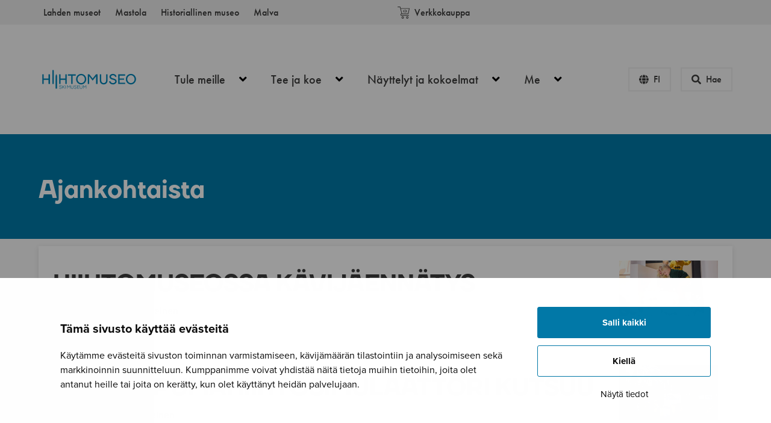

--- FILE ---
content_type: text/html; charset=UTF-8
request_url: https://www.hiihtomuseo.fi/me/ajankohtaista/
body_size: 15461
content:
<!doctype html>
<html class="no-js Home" lang=fi>
<head>
<meta charset=utf-8>
<meta http-equiv=x-ua-compatible content="ie=edge">
<meta name=viewport content="width=device-width, initial-scale=1.0">
<style>:root{--cb-overlay-background:rgba(0,0,0,.4);--cb-text-color:#0a0a0a;--cb-button-background:#fff;--cb-button-color:#0a0a0a;--cb-accept-button-color:#fff;--cb-accept-button-background:#0078a7;--cb-accept-button-active-color:#fff;--cb-accept-button-active-background:#00668f;--cb-button-active-color:#fff;--cb-button-active-background:#00668f;--cb-preference-accent-color:#0078a7;--cb-preferences-disabled-background:#bdbdbd;--cb-preferences-disabled-circle-color:#8c8c8c;--cb-button-border:.0625rem solid #0078a7}</style>
<script type="text/javascript" data-cookieconsent=ignore>
    window.dataLayer = window.dataLayer || [];
    function gtag() {
      dataLayer.push(arguments);
    }
    gtag('consent', 'default', {
      ad_personalization: 'denied',
      ad_storage: 'denied',
      ad_user_data: 'denied',
      analytics_storage: 'denied',
      functionality_storage: 'denied',
      personalization_storage: 'denied',
      security_storage: 'granted',
      wait_for_update: 3000,
    });
    gtag('set', 'ads_data_redaction', true);
    gtag('set', 'url_passthrough', false);
</script>
<script type="text/javascript" id=Cookiebot src="https://consent.cookiebot.com/uc.js" data-cbid=e2333954-51f0-4c11-98c4-de0689ba92ca data-blockingmode=auto data-culture=fi></script>
<script data-cookieconsent=ignore>(function(w,d,s,l,i){w[l]=w[l]||[];w[l].push({'gtm.start':
new Date().getTime(),event:'gtm.js'});var f=d.getElementsByTagName(s)[0],
j=d.createElement(s),dl=l!='dataLayer'?'&l='+l:'';j.async=true;j.src=
'https://www.googletagmanager.com/gtm.js?id='+i+dl;f.parentNode.insertBefore(j,f);
})(window,document,'script','dataLayer','GTM-KPZJTDV');</script>
<title>Ajankohtaista - Hiihtomuseo</title>
<link rel=alternate href="https://www.hiihtomuseo.fi/me/ajankohtaista/" hreflang=fi />
<link rel=alternate href="https://www.hiihtomuseo.fi/en/articles/" hreflang=en />
<script data-cfasync=false data-pagespeed-no-defer>
	var gtm4wp_datalayer_name = "dataLayer";
	var dataLayer = dataLayer || [];
</script>
<meta name=robots content="max-snippet:-1,max-image-preview:standard,max-video-preview:-1"/>
<link rel=canonical href="https://www.hiihtomuseo.fi/me/ajankohtaista/"/>
<link rel=next href="https://www.hiihtomuseo.fi/me/ajankohtaista/sivu/2/"/>
<meta name=description content="Latest posts: Hiihtomuseo…"/>
<meta property=og:type content=website />
<meta property=og:locale content=fi_FI />
<meta property=og:site_name content=Hiihtomuseo />
<meta property=og:title content=Ajankohtaista />
<meta property=og:description content="Latest posts: Hiihtomuseo…"/>
<meta property=og:url content="https://www.hiihtomuseo.fi/me/ajankohtaista/"/>
<meta name=twitter:card content=summary_large_image />
<meta name=twitter:title content=Ajankohtaista />
<meta name=twitter:description content="Latest posts: Hiihtomuseo…"/>
<script type="application/ld+json">{"@context":"https://schema.org","@graph":[{"@type":"WebSite","@id":"https://www.hiihtomuseo.fi/#/schema/WebSite","url":"https://www.hiihtomuseo.fi/","name":"Hiihtomuseo","inLanguage":"fi","potentialAction":{"@type":"SearchAction","target":{"@type":"EntryPoint","urlTemplate":"https://www.hiihtomuseo.fi/search/{search_term_string}/"},"query-input":"required name=search_term_string"},"publisher":{"@type":"Organization","@id":"https://www.hiihtomuseo.fi/#/schema/Organization","name":"Hiihtomuseo","url":"https://www.hiihtomuseo.fi/"}},{"@type":"CollectionPage","@id":"https://www.hiihtomuseo.fi/me/ajankohtaista/","url":"https://www.hiihtomuseo.fi/me/ajankohtaista/","name":"Ajankohtaista - Hiihtomuseo","description":"Latest posts: Hiihtomuseo…","inLanguage":"fi","isPartOf":{"@id":"https://www.hiihtomuseo.fi/#/schema/WebSite"},"breadcrumb":{"@type":"BreadcrumbList","@id":"https://www.hiihtomuseo.fi/#/schema/BreadcrumbList","itemListElement":[{"@type":"ListItem","position":1,"item":"https://www.hiihtomuseo.fi/","name":"Hiihtomuseo"},{"@type":"ListItem","position":2,"item":"https://www.hiihtomuseo.fi/me/","name":"Me"},{"@type":"ListItem","position":3,"name":"Ajankohtaista"}]},"potentialAction":{"@type":"ReadAction","target":"https://www.hiihtomuseo.fi/me/ajankohtaista/"}}]}</script>
<link rel=dns-prefetch href='//maps.googleapis.com'/>
<link rel=dns-prefetch href='//use.typekit.net'/>
<link rel=dns-prefetch href='//www.lahdenmuseot.fi'/>
<link rel=dns-prefetch href='//pro.fontawesome.com'/>
<style id=wp-img-auto-sizes-contain-inline-css type='text/css'>img:is([sizes=auto i],[sizes^="auto," i]){contain-intrinsic-size:3000px 1500px}</style>
<style id=classic-theme-styles-inline-css type='text/css'>.wp-block-button__link{color:#fff;background-color:#32373c;border-radius:9999px;box-shadow:none;text-decoration:none;padding:calc(.667em + 2px) calc(1.333em + 2px);font-size:1.125em}.wp-block-file__button{background:#32373c;color:#fff;text-decoration:none}</style>
<link rel=stylesheet id=theme-font-common-css href='https://use.typekit.net/wft5mbg.css?ver=1' type='text/css' media=all />
<link rel=stylesheet id=theme-css-css href='https://www.lahdenmuseot.fi/app/themes/hiihtomuseo/assets/dist/main.css?ver=1768400001' type='text/css' media=all />
<link rel=stylesheet id=fontawesome-css href='https://pro.fontawesome.com/releases/v5.15.1/css/all.css?ver=5.15.1' type='text/css' media=''/>
<script type="text/javascript" src="https://www.hiihtomuseo.fi/wp-includes/js/jquery/jquery.min.js?ver=3.7.1" id=jquery-core-js></script>
<script data-cfasync=false data-pagespeed-no-defer>
	var dataLayer_content = {"visitorLoginState":"logged-out","pageTitle":"Ajankohtaista - Hiihtomuseo","pagePostType":"bloghome"};
	dataLayer.push( dataLayer_content );
</script>
<script data-cfasync=false data-pagespeed-no-defer>
	console.warn && console.warn("[GTM4WP] Google Tag Manager container code placement set to OFF !!!");
	console.warn && console.warn("[GTM4WP] Data layer codes are active but GTM container must be loaded using custom coding !!!");
</script>
<link rel=icon href="https://www.lahdenmuseot.fi/app/themes/hiihtomuseo/favicon.png" sizes=32x32 />
<link rel=icon href="https://www.lahdenmuseot.fi/app/themes/hiihtomuseo/favicon.png" sizes=192x192 />
<link rel=apple-touch-icon href="https://www.lahdenmuseot.fi/app/themes/hiihtomuseo/favicon.png"/>
<meta name=msapplication-TileImage content="https://www.lahdenmuseot.fi/app/themes/hiihtomuseo/favicon.png"/>
</head>
<body class="blog wp-theme-lahden-museot wp-child-theme-hiihtomuseo">
<script data-cfasync=false data-pagespeed-no-defer>
	console.warn && console.warn("[GTM4WP] Google Tag Manager container code placement set to OFF !!!");
	console.warn && console.warn("[GTM4WP] Data layer codes are active but GTM container must be loaded using custom coding !!!");
</script>
<header class=site-header>
<a href="#main-content" class=u-skip-to-content>Hyppää sisältöön</a>
<div class="top-navigation-container section pt-0 pb-0 is-hidden-touch has-family-ui">
<div class=container>
<div class="columns is-paddingless">
<div class=column>
<ul class="menu-depth-1 top-menu is-flex is-unstyled">
<li class="top-menu__item mr-2-desktop">
<a class="top-menu__link is-inline-block pt-2 pb-2 p-2-desktop" href="https://www.lahdenmuseot.fi/">
Lahden museot
</a>
</li>
<li class="top-menu__item mr-2-desktop">
<a class="top-menu__link is-inline-block pt-2 pb-2 p-2-desktop" href="https://www.lahdenmastola.fi/">
Mastola
</a>
</li>
<li class="top-menu__item mr-2-desktop">
<a class="top-menu__link is-inline-block pt-2 pb-2 p-2-desktop" href="https://www.lahdenhistoriallinen.fi/">
Historiallinen museo
</a>
</li>
<li class="top-menu__item mr-2-desktop">
<a class="top-menu__link is-inline-block pt-2 pb-2 p-2-desktop" href="https://www.malvamuseo.fi/">
Malva
</a>
</li>
</ul>
</div>
<div class="column has-text-right is-flex is-justify-content-end is-align-items-center help-menu">
<a href="https://verkkokauppa.lahti.fi/museokauppa/tuote-osasto/hiihtomuseo/" class="is-inline-flex is-align-items-center p-4 p-2-desktop has-text-weight-medium">
<svg class="icon icon--cart mr-2">
<use xlink:href="#icon-cart"></use>
</svg>
Verkkokauppa
</a>
</div>
</div>
</div>
</div>
<div class="primary-navigation-container section has-background-light has-family-ui has-text-weight-medium">
<div class=container>
<nav class="navbar bulmally-navbar" role=navigation aria-label="Päävalikko">
<div class="site-header__brand navbar-brand">
<a href="https://www.hiihtomuseo.fi/">
<img src="https://www.hiihtomuseo.fi/uploads/sites/3/2021/01/72fa7510-hiihtomuseo_logo_suomi-englanti_sininen.svg" alt=Etusivulle class=site-header__logo>
</a>
</div>
<div id=js-navbar-menu class="navbar-menu is-size-5-desktop">
<ul class="menu-depth-1 primary-menu" id=primary-menu>
<li class="navbar-item menu-item-lvl-1 has-dropdown">
<div class="navbar-dropdown-control menu-item-has-children menu-item menu-item-45">
<a class="navbar-link is-arrowless has-sub-menu" href="https://www.hiihtomuseo.fi/tule-meille/" aria-haspopup=true>
Tule meille
<button class=dropdown-toggler aria-expanded=false aria-controls=js-navbar-dropdown-0>
<span class=is-sr-only>Open menu</span>
<span class="fas fa-angle-down arrow" aria-hidden=true></span>
</button>
</a>
<ul class="navbar-dropdown is-hidden-touch sub-menu" aria-hidden=true aria-label=submenu id=js-navbar-dropdown-0>
<li class="navbar-item menu-item-lvl-2 ">
<div class=" menu-item menu-item-59">
<a class="navbar-link is-arrowless " href="https://www.hiihtomuseo.fi/tule-meille/aukioloajat-ja-paasyliput/">
Aukioloajat ja pääsyliput
</a>
</div>
</li>
<li class="navbar-item menu-item-lvl-2 ">
<div class=" menu-item menu-item-72">
<a class="navbar-link is-arrowless " href="https://www.hiihtomuseo.fi/tule-meille/saapuminen-ja-esteettomyys/">
Saapuminen ja esteettömyys
</a>
</div>
</li>
<li class="navbar-item menu-item-lvl-2 ">
<div class=" menu-item menu-item-89">
<a class="navbar-link is-arrowless " href="https://www.hiihtomuseo.fi/tule-meille/yleisohjeita-museovierailuun/">
Yleisohjeita museovierailuun
</a>
</div>
</li>
<li class="navbar-item menu-item-lvl-2 ">
<div class=" menu-item menu-item-65">
<a class="navbar-link is-arrowless " href="https://www.hiihtomuseo.fi/tule-meille/ryhmat/">
Ryhmät
</a>
</div>
</li>
<li class="navbar-item menu-item-lvl-2 ">
<div class=" menu-item menu-item-87">
<a class="navbar-link is-arrowless " href="https://www.hiihtomuseo.fi/tule-meille/museokauppa/">
Museokauppa
</a>
</div>
</li>
<li class="navbar-item menu-item-lvl-2 ">
<div class=" menu-item menu-item-80">
<a class="navbar-link is-arrowless " href="https://www.hiihtomuseo.fi/tule-meille/ravintola-voitto/">
Ravintola Voitto
</a>
</div>
</li>
</ul>
</div>
</li>
<li class="navbar-item menu-item-lvl-1 has-dropdown">
<div class="navbar-dropdown-control menu-item-has-children menu-item menu-item-29">
<a class="navbar-link is-arrowless has-sub-menu" href="https://www.hiihtomuseo.fi/tee-ja-koe/" aria-haspopup=true>
Tee ja koe
<button class=dropdown-toggler aria-expanded=false aria-controls=js-navbar-dropdown-1>
<span class=is-sr-only>Open menu</span>
<span class="fas fa-angle-down arrow" aria-hidden=true></span>
</button>
</a>
<ul class="navbar-dropdown is-hidden-touch sub-menu" aria-hidden=true aria-label=submenu id=js-navbar-dropdown-1>
<li class="navbar-item menu-item-lvl-2 ">
<div class=" menu-item menu-item-38">
<a class="navbar-link is-arrowless " href="https://www.hiihtomuseo.fi/tee-ja-koe/museossa-tapahtuu/">
Lahden museoissa tapahtuu
</a>
</div>
</li>
<li class="navbar-item menu-item-lvl-2 ">
<div class=" menu-item menu-item-55">
<a class="navbar-link is-arrowless " href="https://www.hiihtomuseo.fi/tee-ja-koe/tekemista-museossa/">
Paikoillanne, valmiit, hep! Tekemistä museossa
</a>
</div>
</li>
<li class="navbar-item menu-item-lvl-2 ">
<div class=" menu-item menu-item-51">
<a class="navbar-link is-arrowless " href="https://www.hiihtomuseo.fi/tee-ja-koe/opastukset-ja-tilaisuudet/">
Opastukset ja tilaisuudet
</a>
</div>
</li>
<li class="navbar-item menu-item-lvl-2 ">
<div class=" menu-item menu-item-53">
<a class="navbar-link is-arrowless " href="https://www.hiihtomuseo.fi/tee-ja-koe/opi-museossa/">
Opi museossa
</a>
</div>
</li>
<li class="navbar-item menu-item-lvl-2 ">
<div class=" menu-item menu-item-7076">
<a class="navbar-link is-arrowless " href="https://www.hiihtomuseo.fi/?page_id=7076">
Muistot liikkeeksi
</a>
</div>
</li>
<li class="navbar-item menu-item-lvl-2 ">
<div class=" menu-item menu-item-57">
<a class="navbar-link is-arrowless " href="https://www.hiihtomuseo.fi/tee-ja-koe/lahden-urheilukeskuksen-palvelut/">
Lahden Urheilukeskuksen palvelut
</a>
</div>
</li>
</ul>
</div>
</li>
<li class="navbar-item menu-item-lvl-1 has-dropdown">
<div class="navbar-dropdown-control menu-item-has-children menu-item menu-item-1629">
<a class="navbar-link is-arrowless has-sub-menu" href="https://www.hiihtomuseo.fi/exhibitions/" aria-haspopup=true>
Näyttelyt ja kokoelmat
<button class=dropdown-toggler aria-expanded=false aria-controls=js-navbar-dropdown-2>
<span class=is-sr-only>Open menu</span>
<span class="fas fa-angle-down arrow" aria-hidden=true></span>
</button>
</a>
<ul class="navbar-dropdown is-hidden-touch sub-menu" aria-hidden=true aria-label=submenu id=js-navbar-dropdown-2>
<li class="navbar-item menu-item-lvl-2 ">
<div class=" menu-item menu-item-1609">
<a class="navbar-link is-arrowless " href="https://www.hiihtomuseo.fi/exhibitions/">
Kaikki näyttelyt
</a>
</div>
</li>
<li class="navbar-item menu-item-lvl-2 ">
<div class=" menu-item menu-item-166">
<a class="navbar-link is-arrowless " href="https://www.hiihtomuseo.fi/kokoelmat/kokoelmat-ja-palvelut/">
Kokoelmat ja palvelut
</a>
</div>
</li>
<li class="navbar-item menu-item-lvl-2 ">
<div class=" menu-item menu-item-193">
<a class="navbar-link is-arrowless " href="https://www.hiihtomuseo.fi/kokoelmat/tulospalvelu/">
Tulospalvelu
</a>
</div>
</li>
<li class="navbar-item menu-item-lvl-2 ">
<div class=" menu-item menu-item-1628">
<a class="navbar-link is-arrowless " href="https://www.hiihtomuseo.fi/menneet-nayttelyt/">
Näyttelyarkisto
</a>
</div>
</li>
</ul>
</div>
</li>
<li class="navbar-item menu-item-lvl-1 has-dropdown">
<div class="navbar-dropdown-control menu-item-has-children current-menu-parent menu-item menu-item-47">
<a class="navbar-link is-arrowless has-sub-menu" href="https://www.hiihtomuseo.fi/me/" aria-haspopup=true>
Me
<button class=dropdown-toggler aria-expanded=false aria-controls=js-navbar-dropdown-4>
<span class=is-sr-only>Open menu</span>
<span class="fas fa-angle-down arrow" aria-hidden=true></span>
</button>
</a>
<ul class="navbar-dropdown is-hidden-touch sub-menu" aria-hidden=true aria-label=submenu id=js-navbar-dropdown-4>
<li class="navbar-item menu-item-lvl-2 ">
<div class=" menu-item menu-item-139">
<a class="navbar-link is-arrowless " href="https://www.hiihtomuseo.fi/me/yhteystiedot/">
Yhteystiedot
</a>
</div>
</li>
<li class="navbar-item menu-item-lvl-2 ">
<div class=" current-menu-item menu-item menu-item-22">
<a class="navbar-link is-arrowless " href="https://www.hiihtomuseo.fi/me/ajankohtaista/">
Ajankohtaista
</a>
</div>
</li>
<li class="navbar-item menu-item-lvl-2 ">
<div class=" menu-item menu-item-161">
<a class="navbar-link is-arrowless " href="https://www.hiihtomuseo.fi/me/hiihtomuseon-historia/">
Hiihtomuseon historia
</a>
</div>
</li>
<li class="navbar-item menu-item-lvl-2 ">
<div class=" menu-item menu-item-2004">
<a class="navbar-link is-arrowless " href="https://www.hiihtomuseo.fi/me/palaute/">
Palaute
</a>
</div>
</li>
</ul>
</div>
</li>
</ul>
<div class="navbar-additional-links is-hidden-desktop">
<ul class="museum-links is-unstyled p-4 has-background-white">
<li>
<a href="https://www.hiihtomuseo.fi/tule-meille/aukioloajat-ja-paasyliput/" target="" class="is-inline-flex pt-2 pb-2 has-text-dark">
<div class="site-header__icon-container mr-2 has-text-centered">
<span class="fal fa-clock"></span>
</div>
Katso kaikki aukioloajat
</a>
</li>
<li>
<a href="https://www.hiihtomuseo.fi/tule-meille/aukioloajat-ja-paasyliput/" target="" class="is-inline-flex pt-2 pb-2 has-text-dark">
<div class="site-header__icon-container mr-2 has-text-centered">
<span class="fal fa-ticket-alt"></span>
</div>
Katso kaikki hinnat
</a>
</li>
<li>
<a href="https://www.hiihtomuseo.fi/tule-meille/saapuminen-ja-esteettomyys/" target="" class="is-inline-flex pt-2 pb-2 has-text-dark">
<div class="site-header__icon-container mr-2 has-text-centered">
<span class="fal fa-map-marker-alt"></span>
</div>
Sijainti ja saapuminen
</a>
</li>
</ul>
<div class="has-background-white bt-medium-light">
</div>
<div class="has-background-white bt-medium-light">
<a href="https://verkkokauppa.lahti.fi/museokauppa/tuote-osasto/hiihtomuseo/" class="is-inline-flex is-align-items-center p-4 p-2-desktop has-text-weight-medium">
<svg class="icon icon--cart mr-2">
<use xlink:href="#icon-cart"></use>
</svg>
Verkkokauppa
</a>
</div>
<ul class="menu-depth-1 has-background-grey-lighter p-4 top-menu is-unstyled">
<li class="top-menu__item mr-2-desktop">
<a class="top-menu__link is-inline-block pt-2 pb-2 p-2-desktop" href="https://www.lahdenmuseot.fi/">
Lahden museot
</a>
</li>
<li class="top-menu__item mr-2-desktop">
<a class="top-menu__link is-inline-block pt-2 pb-2 p-2-desktop" href="https://www.lahdenmastola.fi/">
Mastola
</a>
</li>
<li class="top-menu__item mr-2-desktop">
<a class="top-menu__link is-inline-block pt-2 pb-2 p-2-desktop" href="https://www.lahdenhistoriallinen.fi/">
Historiallinen museo
</a>
</li>
<li class="top-menu__item mr-2-desktop">
<a class="top-menu__link is-inline-block pt-2 pb-2 p-2-desktop" href="https://www.malvamuseo.fi/">
Malva
</a>
</li>
</ul>
</div>
</div>
<div class="navbar-end is-flex is-align-items-center">
<div class="site-header__actions is-size-5-desktop">
<button id=js-lang-toggle class="button toggle-button is-outlined is-light is-uppercase has-family-ui" data-target="#js-lang-toggle-target">
<span class="fas fa-globe toggle-button__icon"></span>
<span class="toggle-button__text has-text-weight-medium is-size-9 is-size-6-desktop">fi</span>
</button>
<button id=js-search-toggle class="button toggle-button is-light is-outlined has-family-ui" data-target="#js-search-toggle-target">
<span class="fas fa-search toggle-button__icon"></span>
<span class="toggle-button__text has-text-weight-medium is-size-9 is-size-6-desktop">Hae</span>
</button>
<button id=js-navbar-burger class="navbar-burger burger" aria-label="Open menu" aria-expanded=false aria-controls=js-menu>
<span aria-hidden=true></span>
<span aria-hidden=true></span>
<span aria-hidden=true></span>
</button>
</div>
</div>
</nav>
</div>
</div>
</header>
<div id=js-lang-toggle-target class="site-header__popup is-overlay has-text-centered-desktop">
<div class="site-header__popup-inner is-relative p-5 pt-4 p-6-desktop pt-5-desktop is-size-5 has-background-primary has-family-ui has-text-weight-medium">
<div class="popup__label mb-5 is-size-4-desktop">
Valitse kieli
</div>
<div class=lang-links>
<a href="https://www.hiihtomuseo.fi/me/ajankohtaista/" class="lang-links__link is-inline-block is-current">
Suomi
</a>
<a href="https://www.hiihtomuseo.fi/en/articles/" class="lang-links__link is-inline-block ml-5">
English
</a>
</div>
</div>
<div class="toggle-overlay is-overlay"></div>
</div>
<div id=js-search-toggle-target class="site-header__popup is-overlay has-text-centered-desktop">
<div class="site-header__popup-inner is-relative p-5 pt-4 p-6-desktop pt-5-desktop is-size-5 has-background-primary has-family-ui has-text-weight-medium">
<div class="popup__label mb-5 is-size-4-desktop">
Haku
</div>
<form role=search method=get class=search-form action="/">
<label>
<span class=is-sr-only> Hae </span>
<input type=search class="search-form__input has-background-light mr-2 p-2" placeholder="" value="" name=s>
</label>
<button type=submit class="search-form__button button is-outlined">
<span class="fas fa-search search-form__icon mr-2"></span>
Hae
</button>
</form>
</div>
<div class="toggle-overlay is-overlay"></div>
</div>
<div class=site-wrapper>
<main id=main-content class=main-content>
<section class="section home-hero has-background-primary">
<div class=container>
<div class=columns>
<div class=column>
<h1 class="home-hero__title mt-0 mb-0 has-text-primary-invert">
Ajankohtaista
</h1>
</div>
</div>
</div>
</section>
<section class="posts pt-3 pb-0">
<div class=container>
<div class=columns>
<div class=column>
<div class="posts__item mb-4 pt-5 pb-5 pr-5 pl-5 has-background-white has-box-shadow">
<div class=container>
<div class="columns is-mobile">
<div class=column>
<h2 class="posts__title mt-0 mt-4-tablet mb-3 has-line-height-tight is-size-6 is-size-3-tablet is-size-2-desktop">
<a href="https://www.hiihtomuseo.fi/yleinen/hiihtomuseossa-kavijaennatys/" class=has-text-dark>
HIIHTOMUSEOSSA KÄVIJÄENNÄTYS
</a>
</h2>
<div class="posts__meta is-flex is-size-7 is-size-6-desktop">
<div class="posts__date mr-5">
<span class="fal fa-clock has-text-accent mr-2"></span>
13.01.2026
</div>
<div class="posts__categories mt-2 mt-0-tablet">
<span class="fal fa-tag has-text-accent mr-2"></span>
<a href="https://www.hiihtomuseo.fi/kategoria/yleinen/" rel="category tag">Yleinen</a>
</div>
</div>
</div>
<div class="column is-4-mobile is-3-tablet is-2-desktop">
<div class="image is-16by9">
<img width=320 height=321 src="https://www.hiihtomuseo.fi/uploads/sites/3/2025/01/8364c265-hiihtomuseo_lumi_d8a7937_tommimattila_web1-320x321.jpg" class="is-object-fit-cover wp-stateless-item" alt="HIIHTOMUSEOSSA KÄVIJÄENNÄTYS" decoding=async loading=lazy srcset="https://www.hiihtomuseo.fi/uploads/sites/3/2025/01/8364c265-hiihtomuseo_lumi_d8a7937_tommimattila_web1-320x321.jpg 320w, https://www.hiihtomuseo.fi/uploads/sites/3/2025/01/8364c265-hiihtomuseo_lumi_d8a7937_tommimattila_web1-1024x1028.jpg 1024w, https://www.hiihtomuseo.fi/uploads/sites/3/2025/01/8364c265-hiihtomuseo_lumi_d8a7937_tommimattila_web1-150x150.jpg 150w, https://www.lahdenmuseot.fi/uploads/sites/3/2025/01/8364c265-hiihtomuseo_lumi_d8a7937_tommimattila_web1-768x771.jpg 768w, https://www.lahdenmuseot.fi/uploads/sites/3/2025/01/8364c265-hiihtomuseo_lumi_d8a7937_tommimattila_web1-1600x1607.jpg 1600w, https://www.lahdenmuseot.fi/uploads/sites/3/2025/01/8364c265-hiihtomuseo_lumi_d8a7937_tommimattila_web1-1920x1928.jpg 1920w" sizes="auto, (max-width: 320px) 100vw, 320px" data-image-size=medium data-stateless-media-bucket=client-lamu-production data-stateless-media-name="sites/3/2025/01/8364c265-hiihtomuseo_lumi_d8a7937_tommimattila_web1.jpg"/>
</div>
</div>
</div>
</div>
</div>
</div>
</div>
</div>
<div class=container>
<div class=columns>
<div class=column>
<div class="posts__item mb-4 pt-5 pb-5 pr-5 pl-5 has-background-white has-box-shadow">
<div class=container>
<div class="columns is-mobile">
<div class=column>
<h2 class="posts__title mt-0 mt-4-tablet mb-3 has-line-height-tight is-size-6 is-size-3-tablet is-size-2-desktop">
<a href="https://www.hiihtomuseo.fi/yleinen/uusi-ampumahiihtosimulaattori-kutsuu/" class=has-text-dark>
UUSI AMPUMAHIIHTOSIMULAATTORI KUTSUU
</a>
</h2>
<div class="posts__meta is-flex is-size-7 is-size-6-desktop">
<div class="posts__date mr-5">
<span class="fal fa-clock has-text-accent mr-2"></span>
13.11.2025
</div>
<div class="posts__categories mt-2 mt-0-tablet">
<span class="fal fa-tag has-text-accent mr-2"></span>
<a href="https://www.hiihtomuseo.fi/kategoria/yleinen/" rel="category tag">Yleinen</a>
</div>
</div>
</div>
<div class="column is-4-mobile is-3-tablet is-2-desktop">
<div class="image is-16by9">
<img width=320 height=213 src="https://www.hiihtomuseo.fi/uploads/sites/3/2025/11/5c8be90a-hiihtosimulaattori_17-320x213.jpg" class="is-object-fit-cover wp-stateless-item" alt="UUSI AMPUMAHIIHTOSIMULAATTORI KUTSUU" decoding=async loading=lazy srcset="https://www.hiihtomuseo.fi/uploads/sites/3/2025/11/5c8be90a-hiihtosimulaattori_17-320x213.jpg 320w, https://www.hiihtomuseo.fi/uploads/sites/3/2025/11/5c8be90a-hiihtosimulaattori_17-1024x683.jpg 1024w, https://www.hiihtomuseo.fi/uploads/sites/3/2025/11/5c8be90a-hiihtosimulaattori_17-768x512.jpg 768w, https://www.hiihtomuseo.fi/uploads/sites/3/2025/11/5c8be90a-hiihtosimulaattori_17.jpg 1500w" sizes="auto, (max-width: 320px) 100vw, 320px" data-image-size=medium data-stateless-media-bucket=client-lamu-production data-stateless-media-name="sites/3/2025/11/5c8be90a-hiihtosimulaattori_17.jpg"/>
</div>
</div>
</div>
</div>
</div>
</div>
</div>
</div>
<div class=container>
<div class=columns>
<div class=column>
<div class="posts__item mb-4 pt-5 pb-5 pr-5 pl-5 has-background-white has-box-shadow">
<div class=container>
<div class="columns is-mobile">
<div class=column>
<h2 class="posts__title mt-0 mt-4-tablet mb-3 has-line-height-tight is-size-6 is-size-3-tablet is-size-2-desktop">
<a href="https://www.hiihtomuseo.fi/yleinen/syyslomalla-lahden-museoissa-touhutaan-lumi-nayttelyssa-inspiroidutaan-teknologiasta-ja-suunnistetaan-museossa/" class=has-text-dark>
SYYSLOMATEKEMISTÄ MUSEOSSA
</a>
</h2>
<div class="posts__meta is-flex is-size-7 is-size-6-desktop">
<div class="posts__date mr-5">
<span class="fal fa-clock has-text-accent mr-2"></span>
09.10.2025
</div>
<div class="posts__categories mt-2 mt-0-tablet">
<span class="fal fa-tag has-text-accent mr-2"></span>
<a href="https://www.hiihtomuseo.fi/kategoria/museon-uutiset/" rel="category tag">Museon uutiset</a>, <a href="https://www.hiihtomuseo.fi/kategoria/yleinen/" rel="category tag">Yleinen</a>
</div>
</div>
</div>
<div class="column is-4-mobile is-3-tablet is-2-desktop">
<div class="image is-16by9">
<img width=320 height=178 src="https://www.hiihtomuseo.fi/uploads/sites/3/2025/06/75bc61a1-hiihtomuseo_lumi_d8a8425_tommimattila_web-320x178.jpg" class="is-object-fit-cover wp-stateless-item" alt="SYYSLOMATEKEMISTÄ MUSEOSSA" decoding=async loading=lazy srcset="https://www.hiihtomuseo.fi/uploads/sites/3/2025/06/75bc61a1-hiihtomuseo_lumi_d8a8425_tommimattila_web-320x178.jpg 320w, https://www.hiihtomuseo.fi/uploads/sites/3/2025/06/75bc61a1-hiihtomuseo_lumi_d8a8425_tommimattila_web-1024x570.jpg 1024w, https://www.hiihtomuseo.fi/uploads/sites/3/2025/06/75bc61a1-hiihtomuseo_lumi_d8a8425_tommimattila_web-768x428.jpg 768w, https://www.hiihtomuseo.fi/uploads/sites/3/2025/06/75bc61a1-hiihtomuseo_lumi_d8a8425_tommimattila_web.jpg 1500w" sizes="auto, (max-width: 320px) 100vw, 320px" data-image-size=medium data-stateless-media-bucket=client-lamu-production data-stateless-media-name="sites/3/2025/06/75bc61a1-hiihtomuseo_lumi_d8a8425_tommimattila_web.jpg"/>
</div>
</div>
</div>
</div>
</div>
</div>
</div>
</div>
<div class=container>
<div class=columns>
<div class=column>
<div class="posts__item mb-4 pt-5 pb-5 pr-5 pl-5 has-background-white has-box-shadow">
<div class=container>
<div class="columns is-mobile">
<div class=column>
<h2 class="posts__title mt-0 mt-4-tablet mb-3 has-line-height-tight is-size-6 is-size-3-tablet is-size-2-desktop">
<a href="https://www.hiihtomuseo.fi/yleinen/urheilukeskuksessa-urheilun-ja-viihteen-superkuu-2025/" class=has-text-dark>
URHEILUKESKUKSESSA URHEILUN JA VIIHTEEN SUPERKUU 2025
</a>
</h2>
<div class="posts__meta is-flex is-size-7 is-size-6-desktop">
<div class="posts__date mr-5">
<span class="fal fa-clock has-text-accent mr-2"></span>
04.08.2025
</div>
<div class="posts__categories mt-2 mt-0-tablet">
<span class="fal fa-tag has-text-accent mr-2"></span>
<a href="https://www.hiihtomuseo.fi/kategoria/yleinen/" rel="category tag">Yleinen</a>
</div>
</div>
</div>
</div>
</div>
</div>
</div>
</div>
</div>
<div class=container>
<div class=columns>
<div class=column>
<div class="posts__item mb-4 pt-5 pb-5 pr-5 pl-5 has-background-white has-box-shadow">
<div class=container>
<div class="columns is-mobile">
<div class=column>
<h2 class="posts__title mt-0 mt-4-tablet mb-3 has-line-height-tight is-size-6 is-size-3-tablet is-size-2-desktop">
<a href="https://www.hiihtomuseo.fi/yleinen/kesaliikunnan-iloa-urheilukeskuksessa/" class=has-text-dark>
KESÄLIIKUNNAN ILOA URHEILUKESKUKSESSA
</a>
</h2>
<div class="posts__meta is-flex is-size-7 is-size-6-desktop">
<div class="posts__date mr-5">
<span class="fal fa-clock has-text-accent mr-2"></span>
27.06.2025
</div>
<div class="posts__categories mt-2 mt-0-tablet">
<span class="fal fa-tag has-text-accent mr-2"></span>
<a href="https://www.hiihtomuseo.fi/kategoria/yleinen/" rel="category tag">Yleinen</a>
</div>
</div>
</div>
<div class="column is-4-mobile is-3-tablet is-2-desktop">
<div class="image is-16by9">
<img width=320 height=180 src="https://www.hiihtomuseo.fi/uploads/sites/3/2025/06/252e0234-20250626_160400_2-320x180.jpg" class="is-object-fit-cover wp-stateless-item" alt="KESÄLIIKUNNAN ILOA URHEILUKESKUKSESSA" decoding=async loading=lazy srcset="https://www.hiihtomuseo.fi/uploads/sites/3/2025/06/252e0234-20250626_160400_2-320x180.jpg 320w, https://www.hiihtomuseo.fi/uploads/sites/3/2025/06/252e0234-20250626_160400_2-1024x576.jpg 1024w, https://www.hiihtomuseo.fi/uploads/sites/3/2025/06/252e0234-20250626_160400_2-768x432.jpg 768w, https://www.hiihtomuseo.fi/uploads/sites/3/2025/06/252e0234-20250626_160400_2-1600x900.jpg 1600w, https://www.hiihtomuseo.fi/uploads/sites/3/2025/06/252e0234-20250626_160400_2-1920x1080.jpg 1920w" sizes="auto, (max-width: 320px) 100vw, 320px" data-image-size=medium data-stateless-media-bucket=client-lamu-production data-stateless-media-name="sites/3/2025/06/252e0234-20250626_160400_2.jpg"/>
</div>
</div>
</div>
</div>
</div>
</div>
</div>
</div>
<div class=container>
<div class=columns>
<div class=column>
<div class="posts__item mb-4 pt-5 pb-5 pr-5 pl-5 has-background-white has-box-shadow">
<div class=container>
<div class="columns is-mobile">
<div class=column>
<h2 class="posts__title mt-0 mt-4-tablet mb-3 has-line-height-tight is-size-6 is-size-3-tablet is-size-2-desktop">
<a href="https://www.hiihtomuseo.fi/yleinen/lahden-museot-on-vuoden-museo-2025/" class=has-text-dark>
LAHDEN MUSEOT ON VUODEN MUSEO 2025
</a>
</h2>
<div class="posts__meta is-flex is-size-7 is-size-6-desktop">
<div class="posts__date mr-5">
<span class="fal fa-clock has-text-accent mr-2"></span>
23.05.2025
</div>
<div class="posts__categories mt-2 mt-0-tablet">
<span class="fal fa-tag has-text-accent mr-2"></span>
<a href="https://www.hiihtomuseo.fi/kategoria/yleinen/" rel="category tag">Yleinen</a>
</div>
</div>
</div>
<div class="column is-4-mobile is-3-tablet is-2-desktop">
<div class="image is-16by9">
<img width=320 height=169 src="https://www.hiihtomuseo.fi/uploads/sites/3/2025/05/b0a6f8c8-vm-verkkis-2-320x169.jpg" class="is-object-fit-cover wp-stateless-item" alt="LAHDEN MUSEOT ON VUODEN MUSEO 2025" decoding=async loading=lazy srcset="https://www.hiihtomuseo.fi/uploads/sites/3/2025/05/b0a6f8c8-vm-verkkis-2-320x169.jpg 320w, https://www.hiihtomuseo.fi/uploads/sites/3/2025/05/b0a6f8c8-vm-verkkis-2-1024x542.jpg 1024w, https://www.hiihtomuseo.fi/uploads/sites/3/2025/05/b0a6f8c8-vm-verkkis-2-768x407.jpg 768w, https://www.hiihtomuseo.fi/uploads/sites/3/2025/05/b0a6f8c8-vm-verkkis-2.jpg 1080w" sizes="auto, (max-width: 320px) 100vw, 320px" data-image-size=medium data-stateless-media-bucket=client-lamu-production data-stateless-media-name="sites/3/2025/05/b0a6f8c8-vm-verkkis-2.jpg"/>
</div>
</div>
</div>
</div>
</div>
</div>
</div>
</div>
<div class=container>
<div class=columns>
<div class=column>
<div class="posts__item mb-4 pt-5 pb-5 pr-5 pl-5 has-background-white has-box-shadow">
<div class=container>
<div class="columns is-mobile">
<div class=column>
<h2 class="posts__title mt-0 mt-4-tablet mb-3 has-line-height-tight is-size-6 is-size-3-tablet is-size-2-desktop">
<a href="https://www.hiihtomuseo.fi/yleinen/klassikkoautot-ja-drifting-valtaavat-urheilukeskuksen-tukokuussa/" class=has-text-dark>
KLASSIKKOAUTOT JA DRIFTING VALTAAVAT URHEILUKESKUKSEN TOUKOKUUSSA
</a>
</h2>
<div class="posts__meta is-flex is-size-7 is-size-6-desktop">
<div class="posts__date mr-5">
<span class="fal fa-clock has-text-accent mr-2"></span>
30.04.2025
</div>
<div class="posts__categories mt-2 mt-0-tablet">
<span class="fal fa-tag has-text-accent mr-2"></span>
<a href="https://www.hiihtomuseo.fi/kategoria/yleinen/" rel="category tag">Yleinen</a>
</div>
</div>
</div>
<div class="column is-4-mobile is-3-tablet is-2-desktop">
<div class="image is-16by9">
<img width=320 height=224 src="https://www.hiihtomuseo.fi/uploads/sites/3/2025/04/22aaa9aa-kuvdrv2016004_12-320x224.jpg" class="is-object-fit-cover wp-stateless-item" alt="KLASSIKKOAUTOT JA DRIFTING VALTAAVAT URHEILUKESKUKSEN TOUKOKUUSSA" decoding=async loading=lazy srcset="https://www.hiihtomuseo.fi/uploads/sites/3/2025/04/22aaa9aa-kuvdrv2016004_12-320x224.jpg 320w, https://www.hiihtomuseo.fi/uploads/sites/3/2025/04/22aaa9aa-kuvdrv2016004_12-1024x716.jpg 1024w, https://www.hiihtomuseo.fi/uploads/sites/3/2025/04/22aaa9aa-kuvdrv2016004_12-768x537.jpg 768w, https://www.hiihtomuseo.fi/uploads/sites/3/2025/04/22aaa9aa-kuvdrv2016004_12.jpg 1200w" sizes="auto, (max-width: 320px) 100vw, 320px" data-image-size=medium data-stateless-media-bucket=client-lamu-production data-stateless-media-name="sites/3/2025/04/22aaa9aa-kuvdrv2016004_12.jpg"/>
</div>
</div>
</div>
</div>
</div>
</div>
</div>
</div>
<div class=container>
<div class=columns>
<div class=column>
<div class="posts__item mb-4 pt-5 pb-5 pr-5 pl-5 has-background-white has-box-shadow">
<div class=container>
<div class="columns is-mobile">
<div class=column>
<h2 class="posts__title mt-0 mt-4-tablet mb-3 has-line-height-tight is-size-6 is-size-3-tablet is-size-2-desktop">
<a href="https://www.hiihtomuseo.fi/yleinen/tervetuloa-lahden-seudun-kolmasluokkalaiset/" class=has-text-dark>
TERVETULOA LAHDEN SEUDUN KOLMASLUOKKALAISET!
</a>
</h2>
<div class="posts__meta is-flex is-size-7 is-size-6-desktop">
<div class="posts__date mr-5">
<span class="fal fa-clock has-text-accent mr-2"></span>
24.04.2025
</div>
<div class="posts__categories mt-2 mt-0-tablet">
<span class="fal fa-tag has-text-accent mr-2"></span>
<a href="https://www.hiihtomuseo.fi/kategoria/yleinen/" rel="category tag">Yleinen</a>
</div>
</div>
</div>
<div class="column is-4-mobile is-3-tablet is-2-desktop">
<div class="image is-16by9">
<img width=320 height=213 src="https://www.hiihtomuseo.fi/uploads/sites/3/2025/04/9170cc17-koululaiset-tutustumassa-hiihtomuseoon-8-1-320x213.jpg" class="is-object-fit-cover wp-stateless-item" alt="TERVETULOA LAHDEN SEUDUN KOLMASLUOKKALAISET!" decoding=async loading=lazy srcset="https://www.hiihtomuseo.fi/uploads/sites/3/2025/04/9170cc17-koululaiset-tutustumassa-hiihtomuseoon-8-1-320x213.jpg 320w, https://www.hiihtomuseo.fi/uploads/sites/3/2025/04/9170cc17-koululaiset-tutustumassa-hiihtomuseoon-8-1-1024x683.jpg 1024w, https://www.hiihtomuseo.fi/uploads/sites/3/2025/04/9170cc17-koululaiset-tutustumassa-hiihtomuseoon-8-1-768x512.jpg 768w, https://www.hiihtomuseo.fi/uploads/sites/3/2025/04/9170cc17-koululaiset-tutustumassa-hiihtomuseoon-8-1-1600x1067.jpg 1600w, https://www.hiihtomuseo.fi/uploads/sites/3/2025/04/9170cc17-koululaiset-tutustumassa-hiihtomuseoon-8-1-1920x1281.jpg 1920w, https://www.hiihtomuseo.fi/uploads/sites/3/2025/04/9170cc17-koululaiset-tutustumassa-hiihtomuseoon-8-1.jpg 2048w" sizes="auto, (max-width: 320px) 100vw, 320px" data-image-size=medium data-stateless-media-bucket=client-lamu-production data-stateless-media-name="sites/3/2025/04/9170cc17-koululaiset-tutustumassa-hiihtomuseoon-8-1.jpg"/>
</div>
</div>
</div>
</div>
</div>
</div>
</div>
</div>
<div class=container>
<div class=columns>
<div class=column>
<div class="posts__item mb-4 pt-5 pb-5 pr-5 pl-5 has-background-white has-box-shadow">
<div class=container>
<div class="columns is-mobile">
<div class=column>
<h2 class="posts__title mt-0 mt-4-tablet mb-3 has-line-height-tight is-size-6 is-size-3-tablet is-size-2-desktop">
<a href="https://www.hiihtomuseo.fi/yleinen/salpausselan-kisat-lahestyvat-nain-liikut-urheilukeskuksen-alueella/" class=has-text-dark>
Salpausselän kisat lähestyvät – näin liikut Urheilukeskuksen alueella!
</a>
</h2>
<div class="posts__meta is-flex is-size-7 is-size-6-desktop">
<div class="posts__date mr-5">
<span class="fal fa-clock has-text-accent mr-2"></span>
13.03.2025
</div>
<div class="posts__categories mt-2 mt-0-tablet">
<span class="fal fa-tag has-text-accent mr-2"></span>
<a href="https://www.hiihtomuseo.fi/kategoria/yleinen/" rel="category tag">Yleinen</a>
</div>
</div>
</div>
<div class="column is-4-mobile is-3-tablet is-2-desktop">
<div class="image is-16by9">
<img width=320 height=217 src="https://www.hiihtomuseo.fi/uploads/sites/3/2025/03/0229fc87-himhimvv2021002_6-320x217.jpg" class="is-object-fit-cover wp-stateless-item" alt="Salpausselän kisat lähestyvät – näin liikut Urheilukeskuksen alueella!" decoding=async loading=lazy srcset="https://www.hiihtomuseo.fi/uploads/sites/3/2025/03/0229fc87-himhimvv2021002_6-320x217.jpg 320w, https://www.hiihtomuseo.fi/uploads/sites/3/2025/03/0229fc87-himhimvv2021002_6-1024x693.jpg 1024w, https://www.hiihtomuseo.fi/uploads/sites/3/2025/03/0229fc87-himhimvv2021002_6-768x520.jpg 768w, https://www.hiihtomuseo.fi/uploads/sites/3/2025/03/0229fc87-himhimvv2021002_6-1600x1083.jpg 1600w, https://www.hiihtomuseo.fi/uploads/sites/3/2025/03/0229fc87-himhimvv2021002_6-1920x1300.jpg 1920w" sizes="auto, (max-width: 320px) 100vw, 320px" data-image-size=medium data-stateless-media-bucket=client-lamu-production data-stateless-media-name="sites/3/2025/03/0229fc87-himhimvv2021002_6.jpg"/>
</div>
</div>
</div>
</div>
</div>
</div>
</div>
</div>
<div class=container>
<div class=columns>
<div class=column>
<div class="posts__item mb-4 pt-5 pb-5 pr-5 pl-5 has-background-white has-box-shadow">
<div class=container>
<div class="columns is-mobile">
<div class=column>
<h2 class="posts__title mt-0 mt-4-tablet mb-3 has-line-height-tight is-size-6 is-size-3-tablet is-size-2-desktop">
<a href="https://www.hiihtomuseo.fi/yleinen/lahden-museot-on-valittu-vuoden-museo-2025-kilpailun-finalistiksi/" class=has-text-dark>
Lahden museot on valittu Vuoden museo 2025 –kilpailun finalistiksi! 
</a>
</h2>
<div class="posts__meta is-flex is-size-7 is-size-6-desktop">
<div class="posts__date mr-5">
<span class="fal fa-clock has-text-accent mr-2"></span>
10.03.2025
</div>
<div class="posts__categories mt-2 mt-0-tablet">
<span class="fal fa-tag has-text-accent mr-2"></span>
<a href="https://www.hiihtomuseo.fi/kategoria/yleinen/" rel="category tag">Yleinen</a>
</div>
</div>
</div>
<div class="column is-4-mobile is-3-tablet is-2-desktop">
<div class="image is-16by9">
<img width=320 height=191 src="https://www.hiihtomuseo.fi/uploads/sites/3/2025/03/7ac0d035-fi_vuoden-museo-finalisti-2025-1-320x191.png" class="is-object-fit-cover wp-stateless-item" alt="Lahden museot on valittu Vuoden museo 2025 –kilpailun finalistiksi! " decoding=async loading=lazy srcset="https://www.hiihtomuseo.fi/uploads/sites/3/2025/03/7ac0d035-fi_vuoden-museo-finalisti-2025-1-320x191.png 320w, https://www.hiihtomuseo.fi/uploads/sites/3/2025/03/7ac0d035-fi_vuoden-museo-finalisti-2025-1-1024x610.png 1024w, https://www.hiihtomuseo.fi/uploads/sites/3/2025/03/7ac0d035-fi_vuoden-museo-finalisti-2025-1-768x457.png 768w, https://www.hiihtomuseo.fi/uploads/sites/3/2025/03/7ac0d035-fi_vuoden-museo-finalisti-2025-1-1600x953.png 1600w, https://www.hiihtomuseo.fi/uploads/sites/3/2025/03/7ac0d035-fi_vuoden-museo-finalisti-2025-1-1920x1143.png 1920w" sizes="auto, (max-width: 320px) 100vw, 320px" data-image-size=medium data-stateless-media-bucket=client-lamu-production data-stateless-media-name="sites/3/2025/03/7ac0d035-fi_vuoden-museo-finalisti-2025-1.png"/>
</div>
</div>
</div>
</div>
</div>
</div>
</div>
</div>
<div class=container>
<div class=columns>
<div class=column>
<div class="posts__item mb-4 pt-5 pb-5 pr-5 pl-5 has-background-white has-box-shadow">
<div class=container>
<div class="columns is-mobile">
<div class=column>
<h2 class="posts__title mt-0 mt-4-tablet mb-3 has-line-height-tight is-size-6 is-size-3-tablet is-size-2-desktop">
<a href="https://www.hiihtomuseo.fi/museon-uutiset/l-u-m-i-nayttely-avautuu-hiihtomuseossa-14-2-2025/" class=has-text-dark>
L.U.M.I. -näyttely avautuu Hiihtomuseossa 14.2.2025
</a>
</h2>
<div class="posts__meta is-flex is-size-7 is-size-6-desktop">
<div class="posts__date mr-5">
<span class="fal fa-clock has-text-accent mr-2"></span>
23.01.2025
</div>
<div class="posts__categories mt-2 mt-0-tablet">
<span class="fal fa-tag has-text-accent mr-2"></span>
<a href="https://www.hiihtomuseo.fi/kategoria/museon-uutiset/" rel="category tag">Museon uutiset</a>
</div>
</div>
</div>
<div class="column is-4-mobile is-3-tablet is-2-desktop">
<div class="image is-16by9">
<img width=320 height=240 src="https://www.hiihtomuseo.fi/uploads/sites/3/2025/01/f26a181b-lumi_verkkosivut-320x240.png" class="is-object-fit-cover wp-stateless-item" alt="L.U.M.I. -näyttely avautuu Hiihtomuseossa 14.2.2025" decoding=async loading=lazy srcset="https://www.hiihtomuseo.fi/uploads/sites/3/2025/01/f26a181b-lumi_verkkosivut-320x240.png 320w, https://www.hiihtomuseo.fi/uploads/sites/3/2025/01/f26a181b-lumi_verkkosivut-1024x768.png 1024w, https://www.hiihtomuseo.fi/uploads/sites/3/2025/01/f26a181b-lumi_verkkosivut-768x576.png 768w, https://www.hiihtomuseo.fi/uploads/sites/3/2025/01/f26a181b-lumi_verkkosivut-1600x1200.png 1600w, https://www.hiihtomuseo.fi/uploads/sites/3/2025/01/f26a181b-lumi_verkkosivut-1920x1440.png 1920w" sizes="auto, (max-width: 320px) 100vw, 320px" data-image-size=medium data-stateless-media-bucket=client-lamu-production data-stateless-media-name="sites/3/2025/01/f26a181b-lumi_verkkosivut.png"/>
</div>
</div>
</div>
</div>
</div>
</div>
</div>
</div>
<div class=container>
<div class=columns>
<div class=column>
<div class="posts__item mb-4 pt-5 pb-5 pr-5 pl-5 has-background-white has-box-shadow">
<div class=container>
<div class="columns is-mobile">
<div class=column>
<h2 class="posts__title mt-0 mt-4-tablet mb-3 has-line-height-tight is-size-6 is-size-3-tablet is-size-2-desktop">
<a href="https://www.hiihtomuseo.fi/yleinen/muistot-liikkeeksi-uutiskirje/" class=has-text-dark>
MUISTOT LIIKKEEKSI -UUTISKIRJE
</a>
</h2>
<div class="posts__meta is-flex is-size-7 is-size-6-desktop">
<div class="posts__date mr-5">
<span class="fal fa-clock has-text-accent mr-2"></span>
12.07.2024
</div>
<div class="posts__categories mt-2 mt-0-tablet">
<span class="fal fa-tag has-text-accent mr-2"></span>
<a href="https://www.hiihtomuseo.fi/kategoria/yleinen/" rel="category tag">Yleinen</a>
</div>
</div>
</div>
<div class="column is-4-mobile is-3-tablet is-2-desktop">
<div class="image is-16by9">
<img width=320 height=293 src="https://www.hiihtomuseo.fi/uploads/sites/3/2024/07/b0803e6d-leena-tanssii-kuva-320x293.jpg" class="is-object-fit-cover wp-stateless-item" alt="MUISTOT LIIKKEEKSI -UUTISKIRJE" decoding=async loading=lazy srcset="https://www.hiihtomuseo.fi/uploads/sites/3/2024/07/b0803e6d-leena-tanssii-kuva-320x293.jpg 320w, https://www.hiihtomuseo.fi/uploads/sites/3/2024/07/b0803e6d-leena-tanssii-kuva-1024x937.jpg 1024w, https://www.hiihtomuseo.fi/uploads/sites/3/2024/07/b0803e6d-leena-tanssii-kuva-768x703.jpg 768w, https://www.hiihtomuseo.fi/uploads/sites/3/2024/07/b0803e6d-leena-tanssii-kuva.jpg 1093w" sizes="auto, (max-width: 320px) 100vw, 320px" data-image-size=medium data-stateless-media-bucket=client-lamu-production data-stateless-media-name="sites/3/2024/07/b0803e6d-leena-tanssii-kuva.jpg"/>
</div>
</div>
</div>
</div>
</div>
</div>
</div>
</div>
<div class=container>
<div class=columns>
<div class=column>
<div class="posts__item mb-4 pt-5 pb-5 pr-5 pl-5 has-background-white has-box-shadow">
<div class=container>
<div class="columns is-mobile">
<div class=column>
<h2 class="posts__title mt-0 mt-4-tablet mb-3 has-line-height-tight is-size-6 is-size-3-tablet is-size-2-desktop">
<a href="https://www.hiihtomuseo.fi/yleinen/kesan-ilmiovitriinissa-matkustetaan-maailmalle/" class=has-text-dark>
KESÄN ILMIÖVITRIINISSÄ MATKUSTETAAN MAAILMALLE
</a>
</h2>
<div class="posts__meta is-flex is-size-7 is-size-6-desktop">
<div class="posts__date mr-5">
<span class="fal fa-clock has-text-accent mr-2"></span>
08.07.2024
</div>
<div class="posts__categories mt-2 mt-0-tablet">
<span class="fal fa-tag has-text-accent mr-2"></span>
<a href="https://www.hiihtomuseo.fi/kategoria/yleinen/" rel="category tag">Yleinen</a>
</div>
</div>
</div>
<div class="column is-4-mobile is-3-tablet is-2-desktop">
<div class="image is-16by9">
<img width=320 height=213 src="https://www.hiihtomuseo.fi/uploads/sites/3/2024/07/6abfff22-20240612_160956-2-verkkokuva-320x213.jpg" class="is-object-fit-cover wp-stateless-item" alt="KESÄN ILMIÖVITRIINISSÄ MATKUSTETAAN MAAILMALLE" decoding=async loading=lazy srcset="https://www.hiihtomuseo.fi/uploads/sites/3/2024/07/6abfff22-20240612_160956-2-verkkokuva-320x213.jpg 320w, https://www.hiihtomuseo.fi/uploads/sites/3/2024/07/6abfff22-20240612_160956-2-verkkokuva-1024x682.jpg 1024w, https://www.hiihtomuseo.fi/uploads/sites/3/2024/07/6abfff22-20240612_160956-2-verkkokuva-768x512.jpg 768w, https://www.hiihtomuseo.fi/uploads/sites/3/2024/07/6abfff22-20240612_160956-2-verkkokuva-1600x1066.jpg 1600w, https://www.hiihtomuseo.fi/uploads/sites/3/2024/07/6abfff22-20240612_160956-2-verkkokuva-1920x1280.jpg 1920w" sizes="auto, (max-width: 320px) 100vw, 320px" data-image-size=medium data-stateless-media-bucket=client-lamu-production data-stateless-media-name="sites/3/2024/07/6abfff22-20240612_160956-2-verkkokuva.jpg"/>
</div>
</div>
</div>
</div>
</div>
</div>
</div>
</div>
<div class=container>
<div class=columns>
<div class=column>
<div class="posts__item mb-4 pt-5 pb-5 pr-5 pl-5 has-background-white has-box-shadow">
<div class=container>
<div class="columns is-mobile">
<div class=column>
<h2 class="posts__title mt-0 mt-4-tablet mb-3 has-line-height-tight is-size-6 is-size-3-tablet is-size-2-desktop">
<a href="https://www.hiihtomuseo.fi/yleinen/vastaa-kyselyyn-lahden-2001-mm-kisojen-doping-skandaali/" class=has-text-dark>
VASTAA KYSELYYN: Lahden 2001 MM-kisojen dopingskandaali
</a>
</h2>
<div class="posts__meta is-flex is-size-7 is-size-6-desktop">
<div class="posts__date mr-5">
<span class="fal fa-clock has-text-accent mr-2"></span>
05.02.2024
</div>
<div class="posts__categories mt-2 mt-0-tablet">
<span class="fal fa-tag has-text-accent mr-2"></span>
<a href="https://www.hiihtomuseo.fi/kategoria/yleinen/" rel="category tag">Yleinen</a>
</div>
</div>
</div>
<div class="column is-4-mobile is-3-tablet is-2-desktop">
<div class="image is-16by9">
<img width=320 height=180 src="https://www.hiihtomuseo.fi/uploads/sites/3/2023/09/5b99eab6-verkkosivujen-banneri-2-320x180.jpg" class="is-object-fit-cover wp-stateless-item" alt="VASTAA KYSELYYN: Lahden 2001 MM-kisojen dopingskandaali" decoding=async loading=lazy srcset="https://www.hiihtomuseo.fi/uploads/sites/3/2023/09/5b99eab6-verkkosivujen-banneri-2-320x180.jpg 320w, https://www.hiihtomuseo.fi/uploads/sites/3/2023/09/5b99eab6-verkkosivujen-banneri-2-1024x576.jpg 1024w, https://www.hiihtomuseo.fi/uploads/sites/3/2023/09/5b99eab6-verkkosivujen-banneri-2-768x432.jpg 768w, https://www.hiihtomuseo.fi/uploads/sites/3/2023/09/5b99eab6-verkkosivujen-banneri-2-1600x900.jpg 1600w, https://www.hiihtomuseo.fi/uploads/sites/3/2023/09/5b99eab6-verkkosivujen-banneri-2.jpg 1920w" sizes="auto, (max-width: 320px) 100vw, 320px" data-image-size=medium data-stateless-media-bucket=client-lamu-production data-stateless-media-name="sites/3/2023/09/5b99eab6-verkkosivujen-banneri-2.jpg"/>
</div>
</div>
</div>
</div>
</div>
</div>
</div>
</div>
<div class=container>
<div class=columns>
<div class=column>
<div class="posts__item mb-4 pt-5 pb-5 pr-5 pl-5 has-background-white has-box-shadow">
<div class=container>
<div class="columns is-mobile">
<div class=column>
<h2 class="posts__title mt-0 mt-4-tablet mb-3 has-line-height-tight is-size-6 is-size-3-tablet is-size-2-desktop">
<a href="https://www.hiihtomuseo.fi/yleinen/talviurheilun-tallentajat-kari-etelan-mutkamakimuseo/" class=has-text-dark>
TALVIURHEILUN TALLENTAJAT: Kari Etelän Mutkamäkimuseo
</a>
</h2>
<div class="posts__meta is-flex is-size-7 is-size-6-desktop">
<div class="posts__date mr-5">
<span class="fal fa-clock has-text-accent mr-2"></span>
26.10.2023
</div>
<div class="posts__categories mt-2 mt-0-tablet">
<span class="fal fa-tag has-text-accent mr-2"></span>
<a href="https://www.hiihtomuseo.fi/kategoria/yleinen/" rel="category tag">Yleinen</a>
</div>
</div>
</div>
<div class="column is-4-mobile is-3-tablet is-2-desktop">
<div class="image is-16by9">
<img width=320 height=213 src="https://www.hiihtomuseo.fi/uploads/sites/3/2023/10/64f43d11-oma20236_32-320x213.jpg" class="is-object-fit-cover wp-stateless-item" alt="TALVIURHEILUN TALLENTAJAT: Kari Etelän Mutkamäkimuseo" decoding=async loading=lazy srcset="https://www.hiihtomuseo.fi/uploads/sites/3/2023/10/64f43d11-oma20236_32-320x213.jpg 320w, https://www.hiihtomuseo.fi/uploads/sites/3/2023/10/64f43d11-oma20236_32-1024x683.jpg 1024w, https://www.hiihtomuseo.fi/uploads/sites/3/2023/10/64f43d11-oma20236_32-768x512.jpg 768w, https://www.hiihtomuseo.fi/uploads/sites/3/2023/10/64f43d11-oma20236_32-1600x1067.jpg 1600w, https://www.hiihtomuseo.fi/uploads/sites/3/2023/10/64f43d11-oma20236_32-1920x1280.jpg 1920w" sizes="auto, (max-width: 320px) 100vw, 320px" data-image-size=medium data-stateless-media-bucket=client-lamu-production data-stateless-media-name="sites/3/2023/10/64f43d11-oma20236_32.jpg"/>
</div>
</div>
</div>
</div>
</div>
</div>
</div>
</div>
<div class=container>
<div class=columns>
<div class=column>
<div class="posts__item mb-4 pt-5 pb-5 pr-5 pl-5 has-background-white has-box-shadow">
<div class=container>
<div class="columns is-mobile">
<div class=column>
<h2 class="posts__title mt-0 mt-4-tablet mb-3 has-line-height-tight is-size-6 is-size-3-tablet is-size-2-desktop">
<a href="https://www.hiihtomuseo.fi/yleinen/talviurheilun-tallentajat-aki-onatsun-suksitalli/" class=has-text-dark>
TALVIURHEILUN TALLENTAJAT: Aki Onatsun Suksitalli
</a>
</h2>
<div class="posts__meta is-flex is-size-7 is-size-6-desktop">
<div class="posts__date mr-5">
<span class="fal fa-clock has-text-accent mr-2"></span>
21.09.2023
</div>
<div class="posts__categories mt-2 mt-0-tablet">
<span class="fal fa-tag has-text-accent mr-2"></span>
<a href="https://www.hiihtomuseo.fi/kategoria/yleinen/" rel="category tag">Yleinen</a>
</div>
</div>
</div>
<div class="column is-4-mobile is-3-tablet is-2-desktop">
<div class="image is-16by9">
<img width=320 height=213 src="https://www.hiihtomuseo.fi/uploads/sites/3/2023/09/913bcb7d-oma20236_18-1-320x213.jpg" class="is-object-fit-cover wp-stateless-item" alt="TALVIURHEILUN TALLENTAJAT: Aki Onatsun Suksitalli" decoding=async loading=lazy srcset="https://www.hiihtomuseo.fi/uploads/sites/3/2023/09/913bcb7d-oma20236_18-1-320x213.jpg 320w, https://www.hiihtomuseo.fi/uploads/sites/3/2023/09/913bcb7d-oma20236_18-1-1024x683.jpg 1024w, https://www.hiihtomuseo.fi/uploads/sites/3/2023/09/913bcb7d-oma20236_18-1-768x512.jpg 768w, https://www.hiihtomuseo.fi/uploads/sites/3/2023/09/913bcb7d-oma20236_18-1-1600x1067.jpg 1600w, https://www.hiihtomuseo.fi/uploads/sites/3/2023/09/913bcb7d-oma20236_18-1-1920x1280.jpg 1920w" sizes="auto, (max-width: 320px) 100vw, 320px" data-image-size=medium data-stateless-media-bucket=client-lamu-production data-stateless-media-name="sites/3/2023/09/913bcb7d-oma20236_18-1.jpg"/>
</div>
</div>
</div>
</div>
</div>
</div>
</div>
</div>
<div class=container>
<div class=columns>
<div class=column>
<div class="posts__item mb-4 pt-5 pb-5 pr-5 pl-5 has-background-white has-box-shadow">
<div class=container>
<div class="columns is-mobile">
<div class=column>
<h2 class="posts__title mt-0 mt-4-tablet mb-3 has-line-height-tight is-size-6 is-size-3-tablet is-size-2-desktop">
<a href="https://www.hiihtomuseo.fi/yleinen/ironman-70-3-mm-kilpailut-urheilukeskuksessa/" class=has-text-dark>
IRONMAN 70.3 MM-KILPAILUT URHEILUKESKUKSESSA
</a>
</h2>
<div class="posts__meta is-flex is-size-7 is-size-6-desktop">
<div class="posts__date mr-5">
<span class="fal fa-clock has-text-accent mr-2"></span>
22.08.2023
</div>
<div class="posts__categories mt-2 mt-0-tablet">
<span class="fal fa-tag has-text-accent mr-2"></span>
<a href="https://www.hiihtomuseo.fi/kategoria/yleinen/" rel="category tag">Yleinen</a>
</div>
</div>
</div>
<div class="column is-4-mobile is-3-tablet is-2-desktop">
<div class="image is-16by9">
<img width=320 height=213 src="https://www.hiihtomuseo.fi/uploads/sites/3/2021/02/0e93e7f2-28a8218-320x213.jpg" class="is-object-fit-cover wp-stateless-item" alt="IRONMAN 70.3 MM-KILPAILUT URHEILUKESKUKSESSA" decoding=async loading=lazy srcset="https://www.hiihtomuseo.fi/uploads/sites/3/2021/02/0e93e7f2-28a8218-320x213.jpg 320w, https://www.hiihtomuseo.fi/uploads/sites/3/2021/02/0e93e7f2-28a8218-1024x683.jpg 1024w, https://www.hiihtomuseo.fi/uploads/sites/3/2021/02/0e93e7f2-28a8218-768x512.jpg 768w, https://www.hiihtomuseo.fi/uploads/sites/3/2021/02/0e93e7f2-28a8218.jpg 1500w" sizes="auto, (max-width: 320px) 100vw, 320px" data-image-size=medium data-stateless-media-bucket=client-lamu-production data-stateless-media-name="sites/3/2021/02/0e93e7f2-28a8218.jpg"/>
</div>
</div>
</div>
</div>
</div>
</div>
</div>
</div>
<div class=container>
<div class=columns>
<div class=column>
<div class="posts__item mb-4 pt-5 pb-5 pr-5 pl-5 has-background-white has-box-shadow">
<div class=container>
<div class="columns is-mobile">
<div class=column>
<h2 class="posts__title mt-0 mt-4-tablet mb-3 has-line-height-tight is-size-6 is-size-3-tablet is-size-2-desktop">
<a href="https://www.hiihtomuseo.fi/yleinen/hiihtomuseo-saa-oman-postimerkin-osana-museoliiton-juhlavuotta/" class=has-text-dark>
HIIHTOMUSEO SAA OMAN POSTIMERKIN OSANA MUSEOLIITON JUHLAVUOTTA
</a>
</h2>
<div class="posts__meta is-flex is-size-7 is-size-6-desktop">
<div class="posts__date mr-5">
<span class="fal fa-clock has-text-accent mr-2"></span>
03.05.2023
</div>
<div class="posts__categories mt-2 mt-0-tablet">
<span class="fal fa-tag has-text-accent mr-2"></span>
<a href="https://www.hiihtomuseo.fi/kategoria/yleinen/" rel="category tag">Yleinen</a>
</div>
</div>
</div>
<div class="column is-4-mobile is-3-tablet is-2-desktop">
<div class="image is-16by9">
<img width=320 height=172 src="https://www.hiihtomuseo.fi/uploads/sites/3/2023/05/7d69986c-postimerkit_yhdessa_rajattu-320x172.jpg" class="is-object-fit-cover wp-stateless-item" alt="HIIHTOMUSEO SAA OMAN POSTIMERKIN OSANA MUSEOLIITON JUHLAVUOTTA" decoding=async loading=lazy srcset="https://www.hiihtomuseo.fi/uploads/sites/3/2023/05/7d69986c-postimerkit_yhdessa_rajattu-320x172.jpg 320w, https://www.hiihtomuseo.fi/uploads/sites/3/2023/05/7d69986c-postimerkit_yhdessa_rajattu-768x413.jpg 768w, https://www.hiihtomuseo.fi/uploads/sites/3/2023/05/7d69986c-postimerkit_yhdessa_rajattu.jpg 950w" sizes="auto, (max-width: 320px) 100vw, 320px" data-image-size=medium data-stateless-media-bucket=client-lamu-production data-stateless-media-name="sites/3/2023/05/7d69986c-postimerkit_yhdessa_rajattu.jpg"/>
</div>
</div>
</div>
</div>
</div>
</div>
</div>
</div>
<div class=container>
<div class=columns>
<div class=column>
<div class="posts__item mb-4 pt-5 pb-5 pr-5 pl-5 has-background-white has-box-shadow">
<div class=container>
<div class="columns is-mobile">
<div class=column>
<h2 class="posts__title mt-0 mt-4-tablet mb-3 has-line-height-tight is-size-6 is-size-3-tablet is-size-2-desktop">
<a href="https://www.hiihtomuseo.fi/yleinen/salpausselan-kisat-2023-kisalipulla-hiihtomuseoon/" class=has-text-dark>
SALPAUSSELÄN KISAT 2023 - KISALIPULLA HIIHTOMUSEOON
</a>
</h2>
<div class="posts__meta is-flex is-size-7 is-size-6-desktop">
<div class="posts__date mr-5">
<span class="fal fa-clock has-text-accent mr-2"></span>
21.03.2023
</div>
<div class="posts__categories mt-2 mt-0-tablet">
<span class="fal fa-tag has-text-accent mr-2"></span>
<a href="https://www.hiihtomuseo.fi/kategoria/yleinen/" rel="category tag">Yleinen</a>
</div>
</div>
</div>
<div class="column is-4-mobile is-3-tablet is-2-desktop">
<div class="image is-16by9">
<img width=320 height=213 src="https://www.hiihtomuseo.fi/uploads/sites/3/2021/01/b6179d15-28a7187-320x213.jpg" class="is-object-fit-cover wp-stateless-item" alt="SALPAUSSELÄN KISAT 2023 - KISALIPULLA HIIHTOMUSEOON" decoding=async loading=lazy srcset="https://www.hiihtomuseo.fi/uploads/sites/3/2021/01/b6179d15-28a7187-320x213.jpg 320w, https://www.hiihtomuseo.fi/uploads/sites/3/2021/01/b6179d15-28a7187-1024x683.jpg 1024w, https://www.hiihtomuseo.fi/uploads/sites/3/2021/01/b6179d15-28a7187-768x512.jpg 768w, https://www.hiihtomuseo.fi/uploads/sites/3/2021/01/b6179d15-28a7187.jpg 1500w" sizes="auto, (max-width: 320px) 100vw, 320px" data-image-size=medium data-stateless-media-bucket=client-lamu-production data-stateless-media-name="sites/3/2021/01/b6179d15-28a7187.jpg"/>
</div>
</div>
</div>
</div>
</div>
</div>
</div>
</div>
<div class=container>
<div class=columns>
<div class=column>
<div class="posts__item mb-4 pt-5 pb-5 pr-5 pl-5 has-background-white has-box-shadow">
<div class=container>
<div class="columns is-mobile">
<div class=column>
<h2 class="posts__title mt-0 mt-4-tablet mb-3 has-line-height-tight is-size-6 is-size-3-tablet is-size-2-desktop">
<a href="https://www.hiihtomuseo.fi/yleinen/lahti-2001-sarja-ja-doping-alkuvuoden-aiheina-hiihtomuseossa/" class=has-text-dark>
LAHTI 2001 -SARJA JA DOPING ALKUVUODEN AIHEINA HIIHTOMUSEOSSA
</a>
</h2>
<div class="posts__meta is-flex is-size-7 is-size-6-desktop">
<div class="posts__date mr-5">
<span class="fal fa-clock has-text-accent mr-2"></span>
07.03.2023
</div>
<div class="posts__categories mt-2 mt-0-tablet">
<span class="fal fa-tag has-text-accent mr-2"></span>
<a href="https://www.hiihtomuseo.fi/kategoria/yleinen/" rel="category tag">Yleinen</a>
</div>
</div>
</div>
<div class="column is-4-mobile is-3-tablet is-2-desktop">
<div class="image is-16by9">
<img width=320 height=240 src="https://www.hiihtomuseo.fi/uploads/sites/3/2023/03/4a019f7c-20230220_082329-2-320x240.jpg" class="is-object-fit-cover wp-stateless-item" alt="LAHTI 2001 -SARJA JA DOPING  ALKUVUODEN AIHEINA HIIHTOMUSEOSSA" decoding=async loading=lazy srcset="https://www.hiihtomuseo.fi/uploads/sites/3/2023/03/4a019f7c-20230220_082329-2-320x240.jpg 320w, https://www.hiihtomuseo.fi/uploads/sites/3/2023/03/4a019f7c-20230220_082329-2-1024x768.jpg 1024w, https://www.hiihtomuseo.fi/uploads/sites/3/2023/03/4a019f7c-20230220_082329-2-768x576.jpg 768w, https://www.hiihtomuseo.fi/uploads/sites/3/2023/03/4a019f7c-20230220_082329-2-1600x1200.jpg 1600w, https://www.hiihtomuseo.fi/uploads/sites/3/2023/03/4a019f7c-20230220_082329-2-1920x1440.jpg 1920w" sizes="auto, (max-width: 320px) 100vw, 320px" data-image-size=medium data-stateless-media-bucket=client-lamu-production data-stateless-media-name="sites/3/2023/03/4a019f7c-20230220_082329-2.jpg"/>
</div>
</div>
</div>
</div>
</div>
</div>
</div>
</div>
</section>
<section class=section>
<div class=container>
<div class=columns>
<div class="column has-text-centered">
<div class="pagination mt-4 mb-6 has-family-ui has-text-weight-medium">
<ul class=page-numbers>
<li><span aria-current=page class="page-numbers current">1</span></li>
<li><a class=page-numbers href="https://www.hiihtomuseo.fi/me/ajankohtaista/sivu/2/">2</a></li>
<li><a class="next page-numbers" href="https://www.hiihtomuseo.fi/me/ajankohtaista/sivu/2/"><span class=is-sr-only>Seuraava sivu</span>
<span class=pagination-next-icon><span class="fas fa-angle-right"></span></span></a></li>
</ul>
</div>
</div>
</div>
</div>
</section>
</main>
<footer class="footer section has-background-primary pt-6 pt-8-desktop pb-4">
<div class=container>
<div class="columns is-variable is-8 mb-6">
<div class=column>
<a href="https://www.hiihtomuseo.fi/" class="is-block has-text-centered has-text-left-tablet">
<img src="https://www.hiihtomuseo.fi/uploads/sites/3/2021/09/f2dee468-hiihtomuseo_logo_suomi-englanti_valkoinen-copy.svg" class=footer__logo alt=Hiihtomuseo>
</a>
<ul class="footer__social-links is-flex mt-4 is-unstyled is-size-5">
<li class=mr-4>
<a href="https://www.instagram.com/hiihtomuseo">
<span class="fab fa-instagram"></span>
<span class=is-sr-only> instagram </span>
</a>
</li>
<li class=mr-4>
<a href="https://www.facebook.com/Hiihtomuseo-100166818804943">
<span class="fab fa-facebook"></span>
<span class=is-sr-only> facebook </span>
</a>
</li>
<li class=mr-4>
<a href="https://www.youtube.com/user/Lahdenmuseot">
<span class="fab fa-youtube"></span>
<span class=is-sr-only> youtube </span>
</a>
</li>
<li class=mr-4>
<a href="https://lahdenmuseot.blogspot.com/">
<span class="fab fa-blogger"></span>
<span class=is-sr-only> blogger </span>
</a>
</li>
<li class=mr-4>
<a href="https://www.linkedin.com/company/lahden-museot/">
<span class="fab fa-linkedin"></span>
<span class=is-sr-only> linkedin </span>
</a>
</li>
</ul>
</div>
<div class="column has-text-centered has-text-left-tablet">
<div class="footer__contact-name mt-2 has-text-weight-bold">
Hiihtomuseo
</div>
<div class=footer__contact-address>
Salpausselänkatu 8, 15110 Lahti
</div>
<div class=footer__contact-phone>
<a href="tel:050 398 5523">
050 398 5523
</a>
</div>
<div class=footer__contact-email>
<a href="mailto:hiihtomuseo@lahti.fi">
hiihtomuseo@lahti.fi
</a>
</div>
</div>
</div>
<div class="columns footer__columns is-multiline is-mobile is-variable is-4 is-8-desktop is-relative">
<div class="column footer__column ">
<h2 class="footer__title has-text-weight-bold is-size-5 is-size-4-desktop has-line-height-tight">
Tule meille
</h2>
<ul class="footer__link-list is-unstyled is-size-7 is-size-6-desktop">
<li>
<a href="https://www.hiihtomuseo.fi/tule-meille/aukioloajat-ja-paasyliput/" target="">
Aukioloajat ja pääsyliput
</a>
</li>
<li>
<a href="https://www.hiihtomuseo.fi/tule-meille/saapuminen-ja-esteettomyys/" target="">
Saapuminen ja esteettömyys
</a>
</li>
<li>
<a href="https://www.hiihtomuseo.fi/tule-meille/yleisohjeita-museovierailuun/" target="">
Yleisohjeita museovierailuun
</a>
</li>
<li>
<a href="https://www.hiihtomuseo.fi/tule-meille/ryhmat/" target="">
Ryhmät
</a>
</li>
<li>
<a href="https://www.hiihtomuseo.fi/tule-meille/museokauppa/" target="">
Museokauppa
</a>
</li>
<li>
</li>
</ul>
</div>
<div class="column footer__column ">
<h2 class="footer__title has-text-weight-bold is-size-5 is-size-4-desktop has-line-height-tight">
Tee ja koe
</h2>
<ul class="footer__link-list is-unstyled is-size-7 is-size-6-desktop">
<li>
<a href="https://www.hiihtomuseo.fi/tee-ja-koe/museossa-tapahtuu/" target="">
Museossa tapahtuu
</a>
</li>
<li>
<a href="https://www.hiihtomuseo.fi/tee-ja-koe/tekemista-museossa/" target="">
Tekemistä museossa
</a>
</li>
<li>
<a href="https://www.hiihtomuseo.fi/tee-ja-koe/opastukset-ja-tilaisuudet/" target="">
Opastukset ja tilaisuudet
</a>
</li>
<li>
<a href="https://www.hiihtomuseo.fi/tee-ja-koe/opi-museossa/" target="">
Opi museossa
</a>
</li>
<li>
<a href="https://www.hiihtomuseo.fi/tee-ja-koe/lahden-urheilukeskuksen-palvelut/" target="">
Lahden Urheilukeskuksen palvelut
</a>
</li>
</ul>
</div>
<div class="column footer__column ">
<h2 class="footer__title has-text-weight-bold is-size-5 is-size-4-desktop has-line-height-tight">
Näyttelyt ja kokoelmat
</h2>
<ul class="footer__link-list is-unstyled is-size-7 is-size-6-desktop">
<li>
<a href="https://www.hiihtomuseo.fi/nayttelyt/" target="">
Kaikki näyttelyt
</a>
</li>
<li>
<a href="https://www.hiihtomuseo.fi/kokoelmat/kokoelmat-ja-palvelut/" target="">
Kokoelmat ja palvelut
</a>
</li>
<li>
<a href="https://www.hiihtomuseo.fi/kokoelmat/tulospalvelu/" target="">
Tulospalvelu
</a>
</li>
<li>
<a href="https://www.hiihtomuseo.fi/nayttelyt/nayttelyarkisto/" target="">
Näyttelyarkisto
</a>
</li>
</ul>
</div>
<div class="column footer__column ">
<h2 class="footer__title has-text-weight-bold is-size-5 is-size-4-desktop has-line-height-tight">
Me
</h2>
<ul class="footer__link-list is-unstyled is-size-7 is-size-6-desktop">
<li>
<a href="https://www.hiihtomuseo.fi/me/yhteystiedot/" target="">
Yhteystiedot
</a>
</li>
<li>
<a href="https://www.hiihtomuseo.fi/me/ajankohtaista/" target="">
Ajankohtaista
</a>
</li>
<li>
<a href="https://www.hiihtomuseo.fi/me/hiihtomuseon-historia/" target="">
Hiihtomuseon historia
</a>
</li>
<li>
<a href="https://www.hiihtomuseo.fi/me/palaute/" target="">
Palaute
</a>
</li>
<li>
<a href="https://www.lahti.fi/" target=_blank>
Lahti.fi
</a>
</li>
</ul>
</div>
<div class="column footer__column ">
<h2 class="footer__title has-text-weight-bold is-size-5 is-size-4-desktop has-line-height-tight">
Tietoa sivustosta
</h2>
<ul class="footer__link-list is-unstyled is-size-7 is-size-6-desktop">
<li>
<a href="https://www.lahdenmuseot.fi/tietosuoja-ja-evasteet/" target="">
Tietosuoja ja evästeet
</a>
</li>
<li>
<a href="https://www.lahdenmuseot.fi/saavutettavuusseloste/" target="">
Saavutettavuusseloste
</a>
</li>
</ul>
</div>
</div>
<div class="columns footer__copyright is-relative mt-4 pt-4">
<div class="column has-text-centered">
<div class="copyright is-size-7 is-size-6-desktop">
&copy; Hiihtomuseo 2026
</div>
</div>
</div>
</div>
</footer>
</div>
<script type=speculationrules>
{"prefetch":[{"source":"document","where":{"and":[{"href_matches":"/*"},{"not":{"href_matches":["/wp-*.php","/wp-admin/*","/uploads/sites/3/*","/app/*","/app/plugins/*","/app/themes/hiihtomuseo/*","/app/themes/lahden-museot/*","/*\\?(.+)"]}},{"not":{"selector_matches":"a[rel~=\"nofollow\"]"}},{"not":{"selector_matches":".no-prefetch, .no-prefetch a"}}]},"eagerness":"conservative"}]}
</script>
<svg style="display: none;" xmlns="http://www.w3.org/2000/svg" xmlns:xlink="http://www.w3.org/1999/xlink"><defs><symbol viewBox="0 0 16 15" id=icon-bell><path d="M3.422 1.244L2.396.21C0 2.59 0 4.316 0 6.545h.727l.728-.045c0-2.13 0-3.303 1.967-5.256zM13.602.21L12.58 1.244c1.966 1.953 1.966 3.126 1.966 5.301L16 6.5c0-2.184 0-3.909-2.397-6.29zM8 14.546c.953 0 1.75-.607 2.05-1.455h-4.1A2.167 2.167 0 008 14.546zm5.09-5.393V5.818c0-2.34-1.588-4.31-3.74-4.903A1.447 1.447 0 008 0c-.615 0-1.136.378-1.35.915a5.095 5.095 0 00-3.74 4.903v3.335l-1.242 1.242a.724.724 0 00-.213.514v.727c0 .403.325.728.727.728h11.636a.727.727 0 00.728-.728v-.727a.724.724 0 00-.214-.514l-1.241-1.242z"/></symbol><symbol viewBox="0 0 16 16" id=icon-calendar><path d="M.469 13.156h2.344v1.406c0 .26.21.47.468.47h12.25c.26 0 .469-.21.469-.47V2.376a.469.469 0 00-.469-.469h-2.344v-.468a.469.469 0 10-.937 0v.468H9.875v-.468a.469.469 0 00-.937 0v.468H6.594v-.468a.469.469 0 00-.938 0v.468H3.281a.469.469 0 00-.468.469v2.812c0 3.455-1.436 6.113-2.644 7.14a.469.469 0 00.3.83zm14.594.938H3.75v-.938h8.969c.11 0 .216-.038.3-.108.563-.47 1.436-1.587 2.043-3.018v4.064zM3.75 2.844h1.906v.469a.469.469 0 00.938 0v-.47h2.344v.47a.469.469 0 00.937 0v-.47h2.375v.47a.469.469 0 00.938 0v-.47h1.874V4.72H3.75V2.844zm-.008 2.812h11.312c-.105 2.974-1.247 5.313-2.519 6.563h-11c1.442-1.837 2.13-4.229 2.207-6.563z"/></symbol><symbol viewBox="0 0 16 16" id=icon-cart><path d="M14.8571 11.4286H5.33332C5.13125 11.4286 4.93746 11.3483 4.79457 11.2054C4.65169 11.0625 4.57142 10.8687 4.57142 10.6666C4.57142 10.4646 4.65169 10.2708 4.79457 10.1279C4.93746 9.98502 5.13125 9.90474 5.33332 9.90474H14.0952C14.1821 9.90463 14.2664 9.8748 14.334 9.8202C14.4017 9.76559 14.4486 9.6895 14.467 9.60455L15.9908 2.57142C16.0029 2.51587 16.0023 2.45833 15.9893 2.40301C15.9762 2.34769 15.9509 2.296 15.9152 2.25173C15.8796 2.20746 15.8345 2.17172 15.7832 2.14715C15.732 2.12257 15.6759 2.10978 15.619 2.10971H4.2537L3.79656 0.288761C3.77606 0.206564 3.72875 0.133545 3.6621 0.0812483C3.59545 0.0289519 3.51328 0.000362458 3.42856 0H0.380951C0.279917 0 0.18302 0.0401358 0.111578 0.111578C0.0401358 0.18302 0 0.279917 0 0.380952C0 0.481986 0.0401358 0.578883 0.111578 0.650325C0.18302 0.721767 0.279917 0.761903 0.380951 0.761903H3.13066L5.22894 9.15351C4.84727 9.19593 4.49568 9.38089 4.24452 9.6714C3.99337 9.96191 3.86116 10.3365 3.87435 10.7203C3.88754 11.1041 4.04516 11.4688 4.31567 11.7414C4.58618 12.014 4.94963 12.1743 5.33332 12.1905H14.8571C14.9581 12.1905 15.055 12.1503 15.1265 12.0789C15.1979 12.0074 15.2381 11.9105 15.2381 11.8095C15.2381 11.7085 15.1979 11.6116 15.1265 11.5401C15.055 11.4687 14.9581 11.4286 14.8571 11.4286ZM15.1466 2.87161L13.7904 9.14284H6.01218L4.44418 2.87161H15.1466Z"/><path d="M6.85681 12.9524C6.55543 12.9524 6.26082 13.0418 6.01023 13.2092C5.75964 13.3766 5.56433 13.6146 5.449 13.8931C5.33367 14.1715 5.30349 14.4779 5.36229 14.7735C5.42108 15.0691 5.56621 15.3406 5.77932 15.5537C5.99243 15.7668 6.26394 15.9119 6.55953 15.9707C6.85512 16.0295 7.1615 15.9993 7.43994 15.884C7.71838 15.7687 7.95636 15.5734 8.1238 15.3228C8.29124 15.0722 8.3806 14.7776 8.3806 14.4762C8.3806 14.0721 8.22006 13.6845 7.93429 13.3987C7.64853 13.1129 7.26094 12.9524 6.85681 12.9524ZM6.85681 15.2381C6.70612 15.2381 6.55881 15.1934 6.43352 15.1097C6.30822 15.026 6.21057 14.907 6.1529 14.7678C6.09524 14.6285 6.08015 14.4753 6.10955 14.3276C6.13895 14.1798 6.21151 14.044 6.31806 13.9374C6.42462 13.8309 6.56037 13.7583 6.70817 13.7289C6.85596 13.6995 7.00915 13.7146 7.14837 13.7723C7.28759 13.83 7.40658 13.9276 7.4903 14.0529C7.57402 14.1782 7.61871 14.3255 7.61871 14.4762C7.61871 14.6783 7.53843 14.8721 7.39555 15.0149C7.25267 15.1578 7.05888 15.2381 6.85681 15.2381Z"/><path d="M12.9525 12.9524C12.6511 12.9524 12.3565 13.0418 12.1059 13.2092C11.8553 13.3766 11.66 13.6146 11.5447 13.8931C11.4294 14.1715 11.3992 14.4779 11.458 14.7735C11.5168 15.0691 11.6619 15.3406 11.875 15.5537C12.0881 15.7668 12.3597 15.9119 12.6552 15.9707C12.9508 16.0295 13.2572 15.9993 13.5357 15.884C13.8141 15.7687 14.0521 15.5734 14.2195 15.3228C14.387 15.0722 14.4763 14.7776 14.4763 14.4762C14.4763 14.0721 14.3158 13.6845 14.03 13.3987C13.7443 13.1129 13.3567 12.9524 12.9525 12.9524ZM12.9525 15.2381C12.8018 15.2381 12.6545 15.1934 12.5292 15.1097C12.4039 15.026 12.3063 14.907 12.2486 14.7678C12.1909 14.6285 12.1759 14.4753 12.2053 14.3276C12.2347 14.1798 12.3072 14.044 12.4138 13.9374C12.5203 13.8309 12.6561 13.7583 12.8039 13.7289C12.9517 13.6995 13.1049 13.7146 13.2441 13.7723C13.3833 13.83 13.5023 13.9276 13.586 14.0529C13.6698 14.1782 13.7144 14.3255 13.7144 14.4762C13.7144 14.6783 13.6342 14.8721 13.4913 15.0149C13.3484 15.1578 13.1546 15.2381 12.9525 15.2381Z"/><path d="M9.90438 8.38099C10.0054 8.38099 10.1023 8.34085 10.1738 8.26941C10.2452 8.19797 10.2853 8.10107 10.2853 8.00004V4.19052C10.2853 4.08949 10.2452 3.99259 10.1738 3.92115C10.1023 3.84971 10.0054 3.80957 9.90438 3.80957C9.80335 3.80957 9.70646 3.84971 9.63501 3.92115C9.56357 3.99259 9.52344 4.08949 9.52344 4.19052V8.00004C9.52344 8.10107 9.56357 8.19797 9.63501 8.26941C9.70646 8.34085 9.80335 8.38099 9.90438 8.38099Z"/><path d="M11.8097 7.61902C11.9107 7.61902 12.0076 7.57888 12.079 7.50744C12.1505 7.436 12.1906 7.3391 12.1906 7.23807V4.95236C12.1906 4.85133 12.1505 4.75443 12.079 4.68299C12.0076 4.61155 11.9107 4.57141 11.8097 4.57141C11.7086 4.57141 11.6117 4.61155 11.5403 4.68299C11.4688 4.75443 11.4287 4.85133 11.4287 4.95236V7.23807C11.4287 7.3391 11.4688 7.436 11.5403 7.50744C11.6117 7.57888 11.7086 7.61902 11.8097 7.61902Z"/><path d="M8.0001 7.61902C8.10113 7.61902 8.19803 7.57888 8.26947 7.50744C8.34091 7.436 8.38105 7.3391 8.38105 7.23807V4.95236C8.38105 4.85133 8.34091 4.75443 8.26947 4.68299C8.19803 4.61155 8.10113 4.57141 8.0001 4.57141C7.89906 4.57141 7.80216 4.61155 7.73072 4.68299C7.65928 4.75443 7.61914 4.85133 7.61914 4.95236V7.23807C7.61914 7.3391 7.65928 7.436 7.73072 7.50744C7.80216 7.57888 7.89906 7.61902 8.0001 7.61902Z"/></symbol><symbol viewBox="0 0 20 16" id=icon-envelope><path d="M20 2C20 0.9 19.1 0 18 0H2C0.9 0 0 0.9 0 2V14C0 15.1 0.9 16 2 16H18C19.1 16 20 15.1 20 14V2ZM18 2L10 7L2 2H18ZM18 14H2V4L10 9L18 4V14Z"/></symbol><symbol viewBox="0 0 27 32" id=icon-facebook><path d="M25.911 2.286c0.839 0 1.518 0.679 1.518 1.518v24.393c0 0.839-0.679 1.518-1.518 1.518h-6.982v-10.625h3.554l0.536-4.143h-4.089v-2.643c0-1.196 0.321-2 2.054-2l2.179-0.018v-3.696c-0.375-0.054-1.679-0.161-3.179-0.161-3.161 0-5.339 1.929-5.339 5.464v3.054h-3.571v4.143h3.571v10.625h-13.125c-0.839 0-1.518-0.679-1.518-1.518v-24.393c0-0.839 0.679-1.518 1.518-1.518h24.393z"/></symbol><symbol viewBox="0 0 27 32" id=icon-instagram><path d="M18.286 16c0-2.518-2.054-4.571-4.571-4.571s-4.571 2.054-4.571 4.571 2.054 4.571 4.571 4.571 4.571-2.054 4.571-4.571zM20.75 16c0 3.893-3.143 7.036-7.036 7.036s-7.036-3.143-7.036-7.036 3.143-7.036 7.036-7.036 7.036 3.143 7.036 7.036zM22.679 8.679c0 0.911-0.732 1.643-1.643 1.643s-1.643-0.732-1.643-1.643 0.732-1.643 1.643-1.643 1.643 0.732 1.643 1.643zM13.714 4.75c-2 0-6.286-0.161-8.089 0.554-0.625 0.25-1.089 0.554-1.571 1.036s-0.786 0.946-1.036 1.571c-0.714 1.804-0.554 6.089-0.554 8.089s-0.161 6.286 0.554 8.089c0.25 0.625 0.554 1.089 1.036 1.571s0.946 0.786 1.571 1.036c1.804 0.714 6.089 0.554 8.089 0.554s6.286 0.161 8.089-0.554c0.625-0.25 1.089-0.554 1.571-1.036s0.786-0.946 1.036-1.571c0.714-1.804 0.554-6.089 0.554-8.089s0.161-6.286-0.554-8.089c-0.25-0.625-0.554-1.089-1.036-1.571s-0.946-0.786-1.571-1.036c-1.804-0.714-6.089-0.554-8.089-0.554zM27.429 16c0 1.893 0.018 3.768-0.089 5.661-0.107 2.196-0.607 4.143-2.214 5.75s-3.554 2.107-5.75 2.214c-1.893 0.107-3.768 0.089-5.661 0.089s-3.768 0.018-5.661-0.089c-2.196-0.107-4.143-0.607-5.75-2.214s-2.107-3.554-2.214-5.75c-0.107-1.893-0.089-3.768-0.089-5.661s-0.018-3.768 0.089-5.661c0.107-2.196 0.607-4.143 2.214-5.75s3.554-2.107 5.75-2.214c1.893-0.107 3.768-0.089 5.661-0.089s3.768-0.018 5.661 0.089c2.196 0.107 4.143 0.607 5.75 2.214s2.107 3.554 2.214 5.75c0.107 1.893 0.089 3.768 0.089 5.661z"/></symbol><symbol viewBox="0 0 27 32" id=icon-linkedin><path d="M6.232 11.161v17.696h-5.893v-17.696h5.893zM6.607 5.696c0.018 1.696-1.268 3.054-3.321 3.054v0h-0.036c-1.982 0-3.25-1.357-3.25-3.054 0-1.732 1.321-3.054 3.321-3.054 2.018 0 3.268 1.321 3.286 3.054zM27.429 18.714v10.143h-5.875v-9.464c0-2.375-0.857-4-2.982-4-1.625 0-2.589 1.089-3.018 2.143-0.143 0.393-0.196 0.911-0.196 1.446v9.875h-5.875c0.071-16.036 0-17.696 0-17.696h5.875v2.571h-0.036c0.768-1.214 2.161-2.982 5.339-2.982 3.875 0 6.768 2.536 6.768 7.964z"/></symbol><symbol viewBox="0 0 27 32" id=icon-refresh><path d="M26.982 18.857c0 0.036 0 0.089-0.018 0.125-1.518 6.321-6.732 10.732-13.321 10.732-3.482 0-6.857-1.375-9.393-3.786l-2.304 2.304c-0.214 0.214-0.5 0.339-0.804 0.339-0.625 0-1.143-0.518-1.143-1.143v-8c0-0.625 0.518-1.143 1.143-1.143h8c0.625 0 1.143 0.518 1.143 1.143 0 0.304-0.125 0.589-0.339 0.804l-2.446 2.446c1.679 1.571 3.911 2.464 6.214 2.464 3.179 0 6.125-1.643 7.786-4.357 0.429-0.696 0.643-1.375 0.946-2.089 0.089-0.25 0.268-0.411 0.536-0.411h3.429c0.321 0 0.571 0.268 0.571 0.571zM27.429 4.571v8c0 0.625-0.518 1.143-1.143 1.143h-8c-0.625 0-1.143-0.518-1.143-1.143 0-0.304 0.125-0.589 0.339-0.804l2.464-2.464c-1.696-1.571-3.929-2.446-6.232-2.446-3.179 0-6.125 1.643-7.786 4.357-0.429 0.696-0.643 1.375-0.946 2.089-0.089 0.25-0.268 0.411-0.536 0.411h-3.554c-0.321 0-0.571-0.268-0.571-0.571v-0.125c1.536-6.339 6.804-10.732 13.393-10.732 3.5 0 6.911 1.393 9.446 3.786l2.321-2.304c0.214-0.214 0.5-0.339 0.804-0.339 0.625 0 1.143 0.518 1.143 1.143z"/></symbol><symbol viewBox="0 0 25 32" id=icon-rss><path d="M6.857 24c0 1.893-1.536 3.429-3.429 3.429s-3.429-1.536-3.429-3.429 1.536-3.429 3.429-3.429 3.429 1.536 3.429 3.429zM16 26.196c0.018 0.321-0.089 0.625-0.304 0.857-0.214 0.25-0.518 0.375-0.839 0.375h-2.411c-0.589 0-1.071-0.446-1.125-1.036-0.518-5.446-4.839-9.768-10.286-10.286-0.589-0.054-1.036-0.536-1.036-1.125v-2.411c0-0.321 0.125-0.625 0.375-0.839 0.196-0.196 0.482-0.304 0.768-0.304h0.089c3.804 0.304 7.393 1.964 10.089 4.679 2.714 2.696 4.375 6.286 4.679 10.089zM25.143 26.232c0.018 0.304-0.089 0.607-0.321 0.839-0.214 0.232-0.5 0.357-0.821 0.357h-2.554c-0.607 0-1.107-0.464-1.143-1.071-0.589-10.375-8.857-18.643-19.232-19.25-0.607-0.036-1.071-0.536-1.071-1.125v-2.554c0-0.321 0.125-0.607 0.357-0.821 0.214-0.214 0.5-0.321 0.786-0.321h0.054c6.25 0.321 12.125 2.946 16.554 7.393 4.446 4.429 7.071 10.304 7.393 16.554z"/></symbol><symbol viewBox="0 0 30 32" id=icon-search><path d="M20.571 14.857c0-4.411-3.589-8-8-8s-8 3.589-8 8 3.589 8 8 8 8-3.589 8-8zM29.714 29.714c0 1.25-1.036 2.286-2.286 2.286-0.607 0-1.196-0.25-1.607-0.679l-6.125-6.107c-2.089 1.446-4.589 2.214-7.125 2.214-6.946 0-12.571-5.625-12.571-12.571s5.625-12.571 12.571-12.571 12.571 5.625 12.571 12.571c0 2.536-0.768 5.036-2.214 7.125l6.125 6.125c0.411 0.411 0.661 1 0.661 1.607z"/></symbol><symbol viewBox="0 0 27 32" id=icon-time><path d="M16 9.714v8c0 0.321-0.25 0.571-0.571 0.571h-5.714c-0.321 0-0.571-0.25-0.571-0.571v-1.143c0-0.321 0.25-0.571 0.571-0.571h4v-6.286c0-0.321 0.25-0.571 0.571-0.571h1.143c0.321 0 0.571 0.25 0.571 0.571zM23.429 16c0-5.357-4.357-9.714-9.714-9.714s-9.714 4.357-9.714 9.714 4.357 9.714 9.714 9.714 9.714-4.357 9.714-9.714zM27.429 16c0 7.571-6.143 13.714-13.714 13.714s-13.714-6.143-13.714-13.714 6.143-13.714 13.714-13.714 13.714 6.143 13.714 13.714z"/></symbol><symbol viewBox="0 0 30 32" id=icon-twitter><path d="M28.929 7.286c-0.786 1.143-1.768 2.161-2.893 2.982 0.018 0.25 0.018 0.5 0.018 0.75 0 7.625-5.804 16.411-16.411 16.411-3.268 0-6.304-0.946-8.857-2.589 0.464 0.054 0.911 0.071 1.393 0.071 2.696 0 5.179-0.911 7.161-2.464-2.536-0.054-4.661-1.714-5.393-4 0.357 0.054 0.714 0.089 1.089 0.089 0.518 0 1.036-0.071 1.518-0.196-2.643-0.536-4.625-2.857-4.625-5.661v-0.071c0.768 0.429 1.661 0.696 2.607 0.732-1.554-1.036-2.571-2.804-2.571-4.804 0-1.071 0.286-2.054 0.786-2.911 2.839 3.5 7.107 5.786 11.893 6.036-0.089-0.429-0.143-0.875-0.143-1.321 0-3.179 2.571-5.768 5.768-5.768 1.661 0 3.161 0.696 4.214 1.821 1.304-0.25 2.554-0.732 3.661-1.393-0.429 1.339-1.339 2.464-2.536 3.179 1.161-0.125 2.286-0.446 3.321-0.893z"/></symbol></defs></svg><style id=global-styles-inline-css type='text/css'>:root{--wp--preset--aspect-ratio--square:1;--wp--preset--aspect-ratio--4-3: 4/3;--wp--preset--aspect-ratio--3-4: 3/4;--wp--preset--aspect-ratio--3-2: 3/2;--wp--preset--aspect-ratio--2-3: 2/3;--wp--preset--aspect-ratio--16-9: 16/9;--wp--preset--aspect-ratio--9-16: 9/16;--wp--preset--gradient--vivid-cyan-blue-to-vivid-purple:linear-gradient(135deg,#0693e3 0%,#9b51e0 100%);--wp--preset--gradient--light-green-cyan-to-vivid-green-cyan:linear-gradient(135deg,#7adcb4 0%,#00d082 100%);--wp--preset--gradient--luminous-vivid-amber-to-luminous-vivid-orange:linear-gradient(135deg,#fcb900 0%,#ff6900 100%);--wp--preset--gradient--luminous-vivid-orange-to-vivid-red:linear-gradient(135deg,#ff6900 0%,#cf2e2e 100%);--wp--preset--gradient--very-light-gray-to-cyan-bluish-gray:linear-gradient(135deg,#eee 0%,#a9b8c3 100%);--wp--preset--gradient--cool-to-warm-spectrum:linear-gradient(135deg,#4aeadc 0%,#9778d1 20%,#cf2aba 40%,#ee2c82 60%,#fb6962 80%,#fef84c 100%);--wp--preset--gradient--blush-light-purple:linear-gradient(135deg,#ffceec 0%,#9896f0 100%);--wp--preset--gradient--blush-bordeaux:linear-gradient(135deg,#fecda5 0%,#fe2d2d 50%,#6b003e 100%);--wp--preset--gradient--luminous-dusk:linear-gradient(135deg,#ffcb70 0%,#c751c0 50%,#4158d0 100%);--wp--preset--gradient--pale-ocean:linear-gradient(135deg,#fff5cb 0%,#b6e3d4 50%,#33a7b5 100%);--wp--preset--gradient--electric-grass:linear-gradient(135deg,#caf880 0%,#71ce7e 100%);--wp--preset--gradient--midnight:linear-gradient(135deg,#020381 0%,#2874fc 100%);--wp--preset--font-size--small:13px;--wp--preset--font-size--medium:20px;--wp--preset--font-size--large:36px;--wp--preset--font-size--x-large:42px;--wp--preset--spacing--20:.44rem;--wp--preset--spacing--30:.67rem;--wp--preset--spacing--40:1rem;--wp--preset--spacing--50:1.5rem;--wp--preset--spacing--60:2.25rem;--wp--preset--spacing--70:3.38rem;--wp--preset--spacing--80:5.06rem;--wp--preset--shadow--natural:6px 6px 9px rgba(0,0,0,.2);--wp--preset--shadow--deep:12px 12px 50px rgba(0,0,0,.4);--wp--preset--shadow--sharp:6px 6px 0 rgba(0,0,0,.2);--wp--preset--shadow--outlined:6px 6px 0 -3px #fff , 6px 6px #000;--wp--preset--shadow--crisp:6px 6px 0 #000}:where(.is-layout-flex){gap:.5em}:where(.is-layout-grid){gap:.5em}body .is-layout-flex{display:flex}.is-layout-flex{flex-wrap:wrap;align-items:center}.is-layout-flex > :is(*, div){margin:0}body .is-layout-grid{display:grid}.is-layout-grid > :is(*, div){margin:0}:where(.wp-block-columns.is-layout-flex){gap:2em}:where(.wp-block-columns.is-layout-grid){gap:2em}:where(.wp-block-post-template.is-layout-flex){gap:1.25em}:where(.wp-block-post-template.is-layout-grid){gap:1.25em}.has-vivid-cyan-blue-to-vivid-purple-gradient-background{background:var(--wp--preset--gradient--vivid-cyan-blue-to-vivid-purple)!important}.has-light-green-cyan-to-vivid-green-cyan-gradient-background{background:var(--wp--preset--gradient--light-green-cyan-to-vivid-green-cyan)!important}.has-luminous-vivid-amber-to-luminous-vivid-orange-gradient-background{background:var(--wp--preset--gradient--luminous-vivid-amber-to-luminous-vivid-orange)!important}.has-luminous-vivid-orange-to-vivid-red-gradient-background{background:var(--wp--preset--gradient--luminous-vivid-orange-to-vivid-red)!important}.has-very-light-gray-to-cyan-bluish-gray-gradient-background{background:var(--wp--preset--gradient--very-light-gray-to-cyan-bluish-gray)!important}.has-cool-to-warm-spectrum-gradient-background{background:var(--wp--preset--gradient--cool-to-warm-spectrum)!important}.has-blush-light-purple-gradient-background{background:var(--wp--preset--gradient--blush-light-purple)!important}.has-blush-bordeaux-gradient-background{background:var(--wp--preset--gradient--blush-bordeaux)!important}.has-luminous-dusk-gradient-background{background:var(--wp--preset--gradient--luminous-dusk)!important}.has-pale-ocean-gradient-background{background:var(--wp--preset--gradient--pale-ocean)!important}.has-electric-grass-gradient-background{background:var(--wp--preset--gradient--electric-grass)!important}.has-midnight-gradient-background{background:var(--wp--preset--gradient--midnight)!important}.has-small-font-size{font-size:var(--wp--preset--font-size--small)!important}.has-medium-font-size{font-size:var(--wp--preset--font-size--medium)!important}.has-large-font-size{font-size:var(--wp--preset--font-size--large)!important}.has-x-large-font-size{font-size:var(--wp--preset--font-size--x-large)!important}</style>
<script type="text/javascript" src="https://www.hiihtomuseo.fi/app/themes/lahden-museot/assets/dist/vendor.js?ver=1.51.0" id=vendor-js-js></script>
<script type="text/javascript" src="https://www.hiihtomuseo.fi/app/themes/lahden-museot/assets/dist/main.js?ver=1768400001" id=theme-js-js></script>
<script type="text/javascript" src="https://maps.googleapis.com/maps/api/js?key=AIzaSyCj9HhdkLLH9PpFlUI6n3Ru6e9TvnHl2ZI&amp;ver=1.51.0" id=google-maps-js-js></script>
</body>
</html>


--- FILE ---
content_type: text/css
request_url: https://www.lahdenmuseot.fi/app/themes/hiihtomuseo/assets/dist/main.css?ver=1768400001
body_size: 27900
content:
@import url(//hello.myfonts.net/count/3c84c9);
/*! normalize.css v8.0.1 | MIT License | github.com/necolas/normalize.css */

/* Document
   ========================================================================== */

/**
 * 1. Correct the line height in all browsers.
 * 2. Prevent adjustments of font size after orientation changes in iOS.
 */

html {
  line-height: 1.15; /* 1 */
  -webkit-text-size-adjust: 100%; /* 2 */
}

/* Sections
   ========================================================================== */

/**
 * Remove the margin in all browsers.
 */

body {
  margin: 0;
}

/**
 * Render the `main` element consistently in IE.
 */

main {
  display: block;
}

/**
 * Correct the font size and margin on `h1` elements within `section` and
 * `article` contexts in Chrome, Firefox, and Safari.
 */

h1 {
  font-size: 2em;
  margin: 0.67em 0;
}

/* Grouping content
   ========================================================================== */

/**
 * 1. Add the correct box sizing in Firefox.
 * 2. Show the overflow in Edge and IE.
 */

hr {
  box-sizing: content-box; /* 1 */
  height: 0; /* 1 */
  overflow: visible; /* 2 */
}

/**
 * 1. Correct the inheritance and scaling of font size in all browsers.
 * 2. Correct the odd `em` font sizing in all browsers.
 */

pre {
  font-family: monospace, monospace; /* 1 */
  font-size: 1em; /* 2 */
}

/* Text-level semantics
   ========================================================================== */

/**
 * Remove the gray background on active links in IE 10.
 */

a {
  background-color: transparent;
}

/**
 * 1. Remove the bottom border in Chrome 57-
 * 2. Add the correct text decoration in Chrome, Edge, IE, Opera, and Safari.
 */

abbr[title] {
  border-bottom: none; /* 1 */
  text-decoration: underline; /* 2 */
  text-decoration: underline dotted; /* 2 */
}

/**
 * Add the correct font weight in Chrome, Edge, and Safari.
 */

b,
strong {
  font-weight: bolder;
}

/**
 * 1. Correct the inheritance and scaling of font size in all browsers.
 * 2. Correct the odd `em` font sizing in all browsers.
 */

code,
kbd,
samp {
  font-family: monospace, monospace; /* 1 */
  font-size: 1em; /* 2 */
}

/**
 * Add the correct font size in all browsers.
 */

small {
  font-size: 80%;
}

/**
 * Prevent `sub` and `sup` elements from affecting the line height in
 * all browsers.
 */

sub,
sup {
  font-size: 75%;
  line-height: 0;
  position: relative;
  vertical-align: baseline;
}

sub {
  bottom: -0.25em;
}

sup {
  top: -0.5em;
}

/* Embedded content
   ========================================================================== */

/**
 * Remove the border on images inside links in IE 10.
 */

img {
  border-style: none;
}

/* Forms
   ========================================================================== */

/**
 * 1. Change the font styles in all browsers.
 * 2. Remove the margin in Firefox and Safari.
 */

button,
input,
optgroup,
select,
textarea {
  font-family: inherit; /* 1 */
  font-size: 100%; /* 1 */
  line-height: 1.15; /* 1 */
  margin: 0; /* 2 */
}

/**
 * Show the overflow in IE.
 * 1. Show the overflow in Edge.
 */

button,
input { /* 1 */
  overflow: visible;
}

/**
 * Remove the inheritance of text transform in Edge, Firefox, and IE.
 * 1. Remove the inheritance of text transform in Firefox.
 */

button,
select { /* 1 */
  text-transform: none;
}

/**
 * Correct the inability to style clickable types in iOS and Safari.
 */

button,
[type="button"],
[type="reset"],
[type="submit"] {
  -webkit-appearance: button;
}

/**
 * Remove the inner border and padding in Firefox.
 */

button::-moz-focus-inner,
[type="button"]::-moz-focus-inner,
[type="reset"]::-moz-focus-inner,
[type="submit"]::-moz-focus-inner {
  border-style: none;
  padding: 0;
}

/**
 * Restore the focus styles unset by the previous rule.
 */

button:-moz-focusring,
[type="button"]:-moz-focusring,
[type="reset"]:-moz-focusring,
[type="submit"]:-moz-focusring {
  outline: 1px dotted ButtonText;
}

/**
 * Correct the padding in Firefox.
 */

fieldset {
  padding: 0.35em 0.75em 0.625em;
}

/**
 * 1. Correct the text wrapping in Edge and IE.
 * 2. Correct the color inheritance from `fieldset` elements in IE.
 * 3. Remove the padding so developers are not caught out when they zero out
 *    `fieldset` elements in all browsers.
 */

legend {
  box-sizing: border-box; /* 1 */
  color: inherit; /* 2 */
  display: table; /* 1 */
  max-width: 100%; /* 1 */
  padding: 0; /* 3 */
  white-space: normal; /* 1 */
}

/**
 * Add the correct vertical alignment in Chrome, Firefox, and Opera.
 */

progress {
  vertical-align: baseline;
}

/**
 * Remove the default vertical scrollbar in IE 10+.
 */

textarea {
  overflow: auto;
}

/**
 * 1. Add the correct box sizing in IE 10.
 * 2. Remove the padding in IE 10.
 */

[type="checkbox"],
[type="radio"] {
  box-sizing: border-box; /* 1 */
  padding: 0; /* 2 */
}

/**
 * Correct the cursor style of increment and decrement buttons in Chrome.
 */

[type="number"]::-webkit-inner-spin-button,
[type="number"]::-webkit-outer-spin-button {
  height: auto;
}

/**
 * 1. Correct the odd appearance in Chrome and Safari.
 * 2. Correct the outline style in Safari.
 */

[type="search"] {
  -webkit-appearance: textfield; /* 1 */
  outline-offset: -2px; /* 2 */
}

/**
 * Remove the inner padding in Chrome and Safari on macOS.
 */

[type="search"]::-webkit-search-decoration {
  -webkit-appearance: none;
}

/**
 * 1. Correct the inability to style clickable types in iOS and Safari.
 * 2. Change font properties to `inherit` in Safari.
 */

::-webkit-file-upload-button {
  -webkit-appearance: button; /* 1 */
  font: inherit; /* 2 */
}

/* Interactive
   ========================================================================== */

/*
 * Add the correct display in Edge, IE 10+, and Firefox.
 */

details {
  display: block;
}

/*
 * Add the correct display in all browsers.
 */

summary {
  display: list-item;
}

/* Misc
   ========================================================================== */

/**
 * Add the correct display in IE 10+.
 */

template {
  display: none;
}

/**
 * Add the correct display in IE 10.
 */

[hidden] {
  display: none;
}

.modaal-noscroll{overflow:hidden}.modaal-accessible-hide{position:absolute!important;clip:rect(1px 1px 1px 1px);clip:rect(1px,1px,1px,1px);border:0!important;height:1px!important;overflow:hidden;padding:0!important;width:1px!important}.modaal-overlay{opacity:0;z-index:999}.modaal-overlay,.modaal-wrapper{height:100%;left:0;position:fixed;top:0;width:100%}.modaal-wrapper{box-sizing:border-box;display:block;opacity:1;overflow:auto;z-index:9999;-webkit-overflow-scrolling:touch;transition:all .3s ease-in-out}.modaal-wrapper *{box-sizing:border-box;-webkit-font-smoothing:antialiased;-moz-osx-font-smoothing:grayscale;-webkit-backface-visibility:hidden}.modaal-wrapper .modaal-close{-webkit-appearance:none;background:transparent;border:none;padding:0}.modaal-wrapper.modaal-start_none{display:none;opacity:1}.modaal-wrapper.modaal-start_fade{opacity:0}.modaal-wrapper [tabindex="0"]{outline:none!important}.modaal-wrapper.modaal-fullscreen{overflow:hidden}.modaal-outer-wrapper{display:table;height:100%;position:relative;width:100%}.modaal-fullscreen .modaal-outer-wrapper{display:block}.modaal-inner-wrapper{display:table-cell;height:100%;padding:80px 25px;position:relative;text-align:center;vertical-align:middle;width:100%}.modaal-fullscreen .modaal-inner-wrapper{display:block;padding:0;vertical-align:top}.modaal-container{background:#fff;border-radius:0;box-shadow:0 4px 15px rgba(0,0,0,.2);color:#000;cursor:auto;display:inline-block;margin:auto;max-width:1000px;position:relative;text-align:left;width:100%}.modaal-container.is_loading{height:100px;overflow:hidden;width:100px}.modaal-fullscreen .modaal-container{height:100%;max-width:none;overflow:auto}.modaal-close{background:transparent;border-radius:100%;color:#fff;cursor:pointer;height:50px;opacity:1;position:fixed;right:20px;top:20px;transition:all .2s ease-in-out;width:50px}.modaal-close:focus,.modaal-close:hover{background:#fff;outline:none}.modaal-close:focus:after,.modaal-close:focus:before,.modaal-close:hover:after,.modaal-close:hover:before{background:#b93d0c}.modaal-close span{position:absolute!important;clip:rect(1px 1px 1px 1px);clip:rect(1px,1px,1px,1px);border:0!important;height:1px!important;overflow:hidden;padding:0!important;width:1px!important}.modaal-close:after,.modaal-close:before{background:#fff;border-radius:4px;content:" ";display:block;height:22px;left:23px;position:absolute;top:14px;transition:background .2s ease-in-out;width:4px}.modaal-close:before{transform:rotate(-45deg)}.modaal-close:after{transform:rotate(45deg)}.modaal-fullscreen .modaal-close{background:#afb7bc;right:10px;top:10px}.modaal-content-container{padding:30px}.modaal-confirm-wrap{font-size:0;padding:30px 0 0;text-align:center}.modaal-confirm-btn{background:transparent;border:none;cursor:pointer;display:inline-block;font-size:14px;margin:0 10px;vertical-align:middle}.modaal-confirm-btn.modaal-ok{background:#555;border-radius:3px;color:#fff;padding:10px 15px;transition:background .2s ease-in-out}.modaal-confirm-btn.modaal-ok:hover{background:#2f2f2f}.modaal-confirm-btn.modaal-cancel{text-decoration:underline}.modaal-confirm-btn.modaal-cancel:hover{color:#2f2f2f;text-decoration:none}@keyframes instaReveal{0%{opacity:0}to{opacity:1}}@-webkit-keyframes instaReveal{0%{opacity:0}to{opacity:1}}.modaal-instagram .modaal-container{background:transparent;box-shadow:none!important;width:auto}.modaal-instagram .modaal-content-container{background:transparent;padding:0}.modaal-instagram .modaal-content-container>blockquote{height:1px!important;opacity:0!important;width:1px!important}.modaal-instagram iframe{-webkit-animation:instaReveal 1s linear forwards;animation:instaReveal 1s linear forwards;border-radius:0!important;box-shadow:none!important;margin:-6px!important;max-width:800px!important;opacity:0;width:1000px!important}.modaal-image .modaal-inner-wrapper{padding-left:140px;padding-right:140px}.modaal-image .modaal-container{max-width:100%;width:auto}.modaal-gallery-wrap{color:#fff;position:relative}.modaal-gallery-item{display:none}.modaal-gallery-item img,.modaal-gallery-item.is_active{display:block}.modaal-gallery-label{color:#fff;font-size:18px;left:0;margin:20px 0 0;position:absolute;text-align:center;width:100%}.modaal-gallery-label:focus{outline:none}.modaal-gallery-control{background:transparent;border:none;border-radius:100%;color:#fff;cursor:pointer;height:50px;opacity:1;position:absolute;top:50%;transform:translateY(-50%);transition:all .2s ease-in-out;width:50px}.modaal-gallery-control.is_hidden{cursor:default;opacity:0}.modaal-gallery-control:focus,.modaal-gallery-control:hover{background:#fff;outline:none}.modaal-gallery-control:focus:after,.modaal-gallery-control:focus:before,.modaal-gallery-control:hover:after,.modaal-gallery-control:hover:before{background:#afb7bc}.modaal-gallery-control span{position:absolute!important;clip:rect(1px 1px 1px 1px);clip:rect(1px,1px,1px,1px);border:0!important;height:1px!important;overflow:hidden;padding:0!important;width:1px!important}.modaal-gallery-control:after,.modaal-gallery-control:before{background:#fff;border-radius:4px;content:" ";display:block;height:18px;left:25px;position:absolute;top:16px;transition:background .2s ease-in-out;width:4px}.modaal-gallery-control:before{margin:-5px 0 0;transform:rotate(-45deg)}.modaal-gallery-control:after{margin:5px 0 0;transform:rotate(45deg)}.modaal-gallery-next-inner{left:100%;margin-left:40px}.modaal-gallery-next-outer{right:45px}.modaal-gallery-prev:after,.modaal-gallery-prev:before{left:22px}.modaal-gallery-prev:before{margin:5px 0 0;transform:rotate(-45deg)}.modaal-gallery-prev:after{margin:-5px 0 0;transform:rotate(45deg)}.modaal-gallery-prev-inner{margin-right:40px;right:100%}.modaal-gallery-prev-outer{left:45px}.modaal-video-wrap{margin:auto 50px;position:relative}.modaal-video-container{background:#000;box-shadow:0 0 10px rgba(0,0,0,.3);height:0;margin-left:auto;margin-right:auto;max-width:100%;max-width:1300px;overflow:hidden;padding-bottom:56.25%;position:relative}.modaal-video-container embed,.modaal-video-container iframe,.modaal-video-container object{height:100%;left:0;position:absolute;top:0;width:100%}.modaal-iframe .modaal-content,.modaal-iframe-elem{height:100%;width:100%}.modaal-iframe-elem{display:block}.modaal-loading-spinner{background:none;height:200px;left:50%;margin:-100px 0 0 -100px;position:absolute;top:50%;transform:scale(.25);width:200px}@-webkit-keyframes modaal-loading-spinner{0%{opacity:1;transform:scale(1.5)}to{opacity:.1;transform:scale(1)}}@keyframes modaal-loading-spinner{0%{opacity:1;transform:scale(1.5)}to{opacity:.1;transform:scale(1)}}.modaal-loading-spinner>div{height:24px;margin-left:4px;margin-top:4px;position:absolute;width:24px}.modaal-loading-spinner>div>div{background:#fff;border-radius:15px;height:100%;width:100%}.modaal-loading-spinner>div:first-of-type>div{-webkit-animation:modaal-loading-spinner 1s linear infinite;animation:modaal-loading-spinner 1s linear infinite;-webkit-animation-delay:0s;animation-delay:0s}.modaal-loading-spinner>div:nth-of-type(2)>div,.modaal-loading-spinner>div:nth-of-type(3)>div{-ms-animation:modaal-loading-spinner 1s linear infinite;-moz-animation:modaal-loading-spinner 1s linear infinite;-webkit-animation:modaal-loading-spinner 1s linear infinite;-o-animation:modaal-loading-spinner 1s linear infinite}.modaal-loading-spinner>div:first-of-type{transform:translate(84px,84px) rotate(45deg) translate(70px)}.modaal-loading-spinner>div:nth-of-type(2)>div{-webkit-animation:modaal-loading-spinner 1s linear infinite;animation:modaal-loading-spinner 1s linear infinite;-webkit-animation-delay:.12s;animation-delay:.12s}.modaal-loading-spinner>div:nth-of-type(2){transform:translate(84px,84px) rotate(90deg) translate(70px)}.modaal-loading-spinner>div:nth-of-type(3)>div{-webkit-animation:modaal-loading-spinner 1s linear infinite;animation:modaal-loading-spinner 1s linear infinite;-webkit-animation-delay:.25s;animation-delay:.25s}.modaal-loading-spinner>div:nth-of-type(4)>div,.modaal-loading-spinner>div:nth-of-type(5)>div{-ms-animation:modaal-loading-spinner 1s linear infinite;-moz-animation:modaal-loading-spinner 1s linear infinite;-webkit-animation:modaal-loading-spinner 1s linear infinite;-o-animation:modaal-loading-spinner 1s linear infinite}.modaal-loading-spinner>div:nth-of-type(3){transform:translate(84px,84px) rotate(135deg) translate(70px)}.modaal-loading-spinner>div:nth-of-type(4)>div{-webkit-animation:modaal-loading-spinner 1s linear infinite;animation:modaal-loading-spinner 1s linear infinite;-webkit-animation-delay:.37s;animation-delay:.37s}.modaal-loading-spinner>div:nth-of-type(4){transform:translate(84px,84px) rotate(180deg) translate(70px)}.modaal-loading-spinner>div:nth-of-type(5)>div{-webkit-animation:modaal-loading-spinner 1s linear infinite;animation:modaal-loading-spinner 1s linear infinite;-webkit-animation-delay:.5s;animation-delay:.5s}.modaal-loading-spinner>div:nth-of-type(6)>div,.modaal-loading-spinner>div:nth-of-type(7)>div{-ms-animation:modaal-loading-spinner 1s linear infinite;-moz-animation:modaal-loading-spinner 1s linear infinite;-webkit-animation:modaal-loading-spinner 1s linear infinite;-o-animation:modaal-loading-spinner 1s linear infinite}.modaal-loading-spinner>div:nth-of-type(5){transform:translate(84px,84px) rotate(225deg) translate(70px)}.modaal-loading-spinner>div:nth-of-type(6)>div{-webkit-animation:modaal-loading-spinner 1s linear infinite;animation:modaal-loading-spinner 1s linear infinite;-webkit-animation-delay:.62s;animation-delay:.62s}.modaal-loading-spinner>div:nth-of-type(6){transform:translate(84px,84px) rotate(270deg) translate(70px)}.modaal-loading-spinner>div:nth-of-type(7)>div{-webkit-animation:modaal-loading-spinner 1s linear infinite;animation:modaal-loading-spinner 1s linear infinite;-webkit-animation-delay:.75s;animation-delay:.75s}.modaal-loading-spinner>div:nth-of-type(7){transform:translate(84px,84px) rotate(315deg) translate(70px)}.modaal-loading-spinner>div:nth-of-type(8)>div{-webkit-animation:modaal-loading-spinner 1s linear infinite;animation:modaal-loading-spinner 1s linear infinite;-webkit-animation-delay:.87s;animation-delay:.87s}.modaal-loading-spinner>div:nth-of-type(8){transform:translate(84px,84px) rotate(1turn) translate(70px)}.button,.exhibitions-hero__filters .exhibitions-hero__filter,.input,.textarea{align-items:center;-moz-appearance:none;-webkit-appearance:none;border:1px solid transparent;border-radius:4px;box-shadow:none;display:inline-flex;font-size:1rem;height:2.5em;justify-content:flex-start;line-height:1.5;padding:calc(.5em - 1px) calc(.75em - 1px);position:relative;vertical-align:top}.button:active,.button:focus,.exhibitions-hero__filters .exhibitions-hero__filter:active,.exhibitions-hero__filters .exhibitions-hero__filter:focus,.exhibitions-hero__filters .is-active.exhibitions-hero__filter,.exhibitions-hero__filters .is-focused.exhibitions-hero__filter,.input:active,.input:focus,.is-active.button,.is-active.input,.is-active.textarea,.is-focused.button,.is-focused.input,.is-focused.textarea,.textarea:active,.textarea:focus{outline:none}.exhibitions-hero__filters [disabled].exhibitions-hero__filter,.exhibitions-hero__filters fieldset[disabled] .exhibitions-hero__filter,[disabled].button,[disabled].input,[disabled].textarea,fieldset[disabled] .button,fieldset[disabled] .exhibitions-hero__filters .exhibitions-hero__filter,fieldset[disabled] .input,fieldset[disabled] .textarea{cursor:not-allowed}.button,.exhibitions-hero__filters .exhibitions-hero__filter,.is-unselectable{-webkit-touch-callout:none;-webkit-user-select:none;-moz-user-select:none;user-select:none}.navbar-link:not(.is-arrowless):after{border:3px solid transparent;border-radius:2px;border-right:0;border-top:0;content:" ";display:block;height:.625em;margin-top:-.4375em;pointer-events:none;position:absolute;top:50%;transform:rotate(-45deg);transform-origin:center;width:.625em}.level:not(:last-child){margin-bottom:1.5rem}.button.is-loading:after,.control.is-loading:after,.exhibitions-hero__filters .is-loading.exhibitions-hero__filter:after{-webkit-animation:spinAround .5s linear infinite;animation:spinAround .5s linear infinite;border-color:transparent transparent #dbdbdb #dbdbdb;border-radius:9999px;border-style:solid;border-width:2px;content:"";display:block;height:1em;position:relative;width:1em}.image.is-16by9 .has-ratio,.image.is-16by9 .wp-block-embed__wrapper iframe,.image.is-16by9 img,.image.is-1by1 .has-ratio,.image.is-1by1 .wp-block-embed__wrapper iframe,.image.is-1by1 img,.image.is-1by2 .has-ratio,.image.is-1by2 .wp-block-embed__wrapper iframe,.image.is-1by2 img,.image.is-1by3 .has-ratio,.image.is-1by3 .wp-block-embed__wrapper iframe,.image.is-1by3 img,.image.is-2by1 .has-ratio,.image.is-2by1 .wp-block-embed__wrapper iframe,.image.is-2by1 img,.image.is-2by3 .has-ratio,.image.is-2by3 .wp-block-embed__wrapper iframe,.image.is-2by3 img,.image.is-3by1 .has-ratio,.image.is-3by1 .wp-block-embed__wrapper iframe,.image.is-3by1 img,.image.is-3by2 .has-ratio,.image.is-3by2 .wp-block-embed__wrapper iframe,.image.is-3by2 img,.image.is-3by4 .has-ratio,.image.is-3by4 .wp-block-embed__wrapper iframe,.image.is-3by4 img,.image.is-3by5 .has-ratio,.image.is-3by5 .wp-block-embed__wrapper iframe,.image.is-3by5 img,.image.is-4by3 .has-ratio,.image.is-4by3 .wp-block-embed__wrapper iframe,.image.is-4by3 img,.image.is-4by5 .has-ratio,.image.is-4by5 .wp-block-embed__wrapper iframe,.image.is-4by5 img,.image.is-5by3 .has-ratio,.image.is-5by3 .wp-block-embed__wrapper iframe,.image.is-5by3 img,.image.is-5by4 .has-ratio,.image.is-5by4 .wp-block-embed__wrapper iframe,.image.is-5by4 img,.image.is-9by16 .has-ratio,.image.is-9by16 .wp-block-embed__wrapper iframe,.image.is-9by16 img,.image.is-square .has-ratio,.image.is-square .wp-block-embed__wrapper iframe,.image.is-square img,.image.wp-block-embed__wrapper .has-ratio,.image.wp-block-embed__wrapper iframe,.image.wp-block-embed__wrapper img,.is-16by9.wp-block-embed__wrapper .has-ratio,.is-16by9.wp-block-embed__wrapper iframe,.is-16by9.wp-block-embed__wrapper img,.is-1by1.wp-block-embed__wrapper .has-ratio,.is-1by1.wp-block-embed__wrapper iframe,.is-1by1.wp-block-embed__wrapper img,.is-1by2.wp-block-embed__wrapper .has-ratio,.is-1by2.wp-block-embed__wrapper iframe,.is-1by2.wp-block-embed__wrapper img,.is-1by3.wp-block-embed__wrapper .has-ratio,.is-1by3.wp-block-embed__wrapper iframe,.is-1by3.wp-block-embed__wrapper img,.is-2by1.wp-block-embed__wrapper .has-ratio,.is-2by1.wp-block-embed__wrapper iframe,.is-2by1.wp-block-embed__wrapper img,.is-2by3.wp-block-embed__wrapper .has-ratio,.is-2by3.wp-block-embed__wrapper iframe,.is-2by3.wp-block-embed__wrapper img,.is-3by1.wp-block-embed__wrapper .has-ratio,.is-3by1.wp-block-embed__wrapper iframe,.is-3by1.wp-block-embed__wrapper img,.is-3by2.wp-block-embed__wrapper .has-ratio,.is-3by2.wp-block-embed__wrapper iframe,.is-3by2.wp-block-embed__wrapper img,.is-3by4.wp-block-embed__wrapper .has-ratio,.is-3by4.wp-block-embed__wrapper iframe,.is-3by4.wp-block-embed__wrapper img,.is-3by5.wp-block-embed__wrapper .has-ratio,.is-3by5.wp-block-embed__wrapper iframe,.is-3by5.wp-block-embed__wrapper img,.is-4by3.wp-block-embed__wrapper .has-ratio,.is-4by3.wp-block-embed__wrapper iframe,.is-4by3.wp-block-embed__wrapper img,.is-4by5.wp-block-embed__wrapper .has-ratio,.is-4by5.wp-block-embed__wrapper iframe,.is-4by5.wp-block-embed__wrapper img,.is-5by3.wp-block-embed__wrapper .has-ratio,.is-5by3.wp-block-embed__wrapper iframe,.is-5by3.wp-block-embed__wrapper img,.is-5by4.wp-block-embed__wrapper .has-ratio,.is-5by4.wp-block-embed__wrapper iframe,.is-5by4.wp-block-embed__wrapper img,.is-9by16.wp-block-embed__wrapper .has-ratio,.is-9by16.wp-block-embed__wrapper iframe,.is-9by16.wp-block-embed__wrapper img,.is-overlay,.is-square.wp-block-embed__wrapper .has-ratio,.is-square.wp-block-embed__wrapper iframe,.is-square.wp-block-embed__wrapper img,.wp-block-embed__wrapper .has-ratio,.wp-block-embed__wrapper .image.is-16by9 iframe,.wp-block-embed__wrapper .image.is-1by1 iframe,.wp-block-embed__wrapper .image.is-1by2 iframe,.wp-block-embed__wrapper .image.is-1by3 iframe,.wp-block-embed__wrapper .image.is-2by1 iframe,.wp-block-embed__wrapper .image.is-2by3 iframe,.wp-block-embed__wrapper .image.is-3by1 iframe,.wp-block-embed__wrapper .image.is-3by2 iframe,.wp-block-embed__wrapper .image.is-3by4 iframe,.wp-block-embed__wrapper .image.is-3by5 iframe,.wp-block-embed__wrapper .image.is-4by3 iframe,.wp-block-embed__wrapper .image.is-4by5 iframe,.wp-block-embed__wrapper .image.is-5by3 iframe,.wp-block-embed__wrapper .image.is-5by4 iframe,.wp-block-embed__wrapper .image.is-9by16 iframe,.wp-block-embed__wrapper .image.is-square iframe,.wp-block-embed__wrapper iframe,.wp-block-embed__wrapper img{bottom:0;left:0;position:absolute;right:0;top:0}.navbar-burger{color:currentColor;font-family:inherit;font-size:1em;margin:0;padding:0}@font-face{font-display:swap;font-family:TTFirs;font-style:normal;font-weight:700;src:url(/app/themes/hiihtomuseo/assets/dist/b4854db3acac506098d0.woff2) format("woff2"),url(/app/themes/hiihtomuseo/assets/dist/eb7fed34dda8d4a9c935.woff) format("woff")}@font-face{font-display:swap;font-family:TTFirs;font-style:oblique;font-weight:700;src:url(/app/themes/hiihtomuseo/assets/dist/0c825c3d84468256ff86.woff2) format("woff2"),url(/app/themes/hiihtomuseo/assets/dist/73ec0d8d00c7bec5ffc1.woff) format("woff")}html{background-color:#fff;font-size:16px;-moz-osx-font-smoothing:grayscale;-webkit-font-smoothing:antialiased;min-width:300px;overflow-x:hidden;overflow-y:scroll;text-rendering:optimizeLegibility;-webkit-text-size-adjust:100%;-moz-text-size-adjust:100%;text-size-adjust:100%}article,aside,figure,footer,header,hgroup,section{display:block}body,button,input,optgroup,select,textarea{font-family:proxima-nova}code,pre{-moz-osx-font-smoothing:auto;-webkit-font-smoothing:auto;font-family:monospace}body{color:#3c3c3b;font-size:1em;font-weight:500;line-height:1.5}a{color:#485fc7;cursor:pointer;text-decoration:none}a strong{color:currentColor}a:hover{color:#363636}code{background-color:#f5f5f5;color:#da1039;font-size:.875em;font-weight:400;padding:.25em .5em}hr{background-color:#f7f7f7;border:none;display:block;height:2px;margin:1.5rem 0}img{height:auto;max-width:100%}input[type=checkbox],input[type=radio]{vertical-align:baseline}small{font-size:.875em}span{font-style:inherit;font-weight:inherit}strong{color:#363636;font-weight:800}fieldset{border:none}pre{-webkit-overflow-scrolling:touch;background-color:#f5f5f5;color:#4a4a4a;font-size:.875em;overflow-x:auto;padding:1.25rem 1.5rem;white-space:pre;word-wrap:normal}pre code{background-color:transparent;color:currentColor;font-size:1em;padding:0}table td,table th{vertical-align:top}table td:not([align]),table th:not([align]){text-align:inherit}table th{color:#363636}.has-text-white{color:#fff!important}a.has-text-white:focus,a.has-text-white:hover{color:#e6e6e6!important}.has-background-white{background-color:#fff!important}.has-text-light{color:#f7f7f7!important}a.has-text-light:focus,a.has-text-light:hover{color:#dedede!important}.has-background-light{background-color:#f7f7f7!important}.has-text-dark{color:#3c3c3b!important}a.has-text-dark:focus,a.has-text-dark:hover{color:#222!important}.has-background-dark{background-color:#3c3c3b!important}.has-text-primary{color:#0078a7!important}a.has-text-primary:focus,a.has-text-primary:hover{color:#005374!important}.has-background-primary{background-color:#0078a7!important}.has-text-primary-light{color:#ebfffc!important}a.has-text-primary-light:focus,a.has-text-primary-light:hover{color:#b8fff4!important}.has-background-primary-light{background-color:#ebfffc!important}.has-text-primary-dark{color:#00947e!important}a.has-text-primary-dark:focus,a.has-text-primary-dark:hover{color:#00c7a9!important}.has-background-primary-dark{background-color:#00947e!important}.has-text-accent{color:#002f41!important}a.has-text-accent:focus,a.has-text-accent:hover{color:#000a0e!important}.has-background-accent{background-color:#002f41!important}.has-text-accent-light{color:#ebf9ff!important}a.has-text-accent-light:focus,a.has-text-accent-light:hover{color:#b8ebff!important}.has-background-accent-light{background-color:#ebf9ff!important}.has-text-accent-dark{color:#1abeff!important}a.has-text-accent-dark:focus,a.has-text-accent-dark:hover{color:#4dcdff!important}.has-background-accent-dark{background-color:#1abeff!important}.has-text-black-bis{color:#121212!important}.has-background-black-bis{background-color:#121212!important}.has-text-black-ter{color:#242424!important}.has-background-black-ter{background-color:#242424!important}.has-text-grey-darker{color:#363636!important}.has-background-grey-darker{background-color:#363636!important}.has-text-grey-dark{color:#4a4a4a!important}.has-background-grey-dark{background-color:#4a4a4a!important}.has-text-grey{color:#7a7a7a!important}.has-background-grey{background-color:#7a7a7a!important}.has-text-grey-light{color:#b5b5b5!important}.has-background-grey-light{background-color:#b5b5b5!important}.has-text-grey-lighter{color:#dbdbdb!important}.has-background-grey-lighter{background-color:#dbdbdb!important}.has-text-white-ter{color:#f5f5f5!important}.has-background-white-ter{background-color:#f5f5f5!important}.has-text-white-bis{color:#fafafa!important}.has-background-white-bis{background-color:#fafafa!important}.is-flex-direction-row{flex-direction:row!important}.is-flex-direction-row-reverse{flex-direction:row-reverse!important}.is-flex-direction-column{flex-direction:column!important}.is-flex-direction-column-reverse{flex-direction:column-reverse!important}.is-flex-wrap-nowrap{flex-wrap:nowrap!important}.is-flex-wrap-wrap{flex-wrap:wrap!important}.is-flex-wrap-wrap-reverse{flex-wrap:wrap-reverse!important}.is-justify-content-flex-start{justify-content:flex-start!important}.is-justify-content-flex-end{justify-content:flex-end!important}.is-justify-content-center{justify-content:center!important}.is-justify-content-space-between{justify-content:space-between!important}.is-justify-content-space-around{justify-content:space-around!important}.is-justify-content-space-evenly{justify-content:space-evenly!important}.is-justify-content-start{justify-content:start!important}.is-justify-content-end{justify-content:end!important}.is-justify-content-left{justify-content:left!important}.is-justify-content-right{justify-content:right!important}.is-align-content-flex-start{align-content:flex-start!important}.is-align-content-flex-end{align-content:flex-end!important}.is-align-content-center{align-content:center!important}.is-align-content-space-between{align-content:space-between!important}.is-align-content-space-around{align-content:space-around!important}.is-align-content-space-evenly{align-content:space-evenly!important}.is-align-content-stretch{align-content:stretch!important}.is-align-content-start{align-content:start!important}.is-align-content-end{align-content:end!important}.is-align-content-baseline{align-content:baseline!important}.is-align-items-stretch{align-items:stretch!important}.is-align-items-flex-start{align-items:flex-start!important}.is-align-items-flex-end{align-items:flex-end!important}.is-align-items-center{align-items:center!important}.is-align-items-baseline{align-items:baseline!important}.is-align-items-start{align-items:start!important}.is-align-items-end{align-items:end!important}.is-align-items-self-start{align-items:self-start!important}.is-align-items-self-end{align-items:self-end!important}.is-align-self-auto{align-self:auto!important}.is-align-self-flex-start{align-self:flex-start!important}.is-align-self-flex-end{align-self:flex-end!important}.is-align-self-center{align-self:center!important}.is-align-self-baseline{align-self:baseline!important}.is-align-self-stretch{align-self:stretch!important}.is-flex-grow-0{flex-grow:0!important}.is-flex-grow-1{flex-grow:1!important}.is-flex-grow-2{flex-grow:2!important}.is-flex-grow-3{flex-grow:3!important}.is-flex-grow-4{flex-grow:4!important}.is-flex-grow-5{flex-grow:5!important}.is-flex-shrink-0{flex-shrink:0!important}.is-flex-shrink-1{flex-shrink:1!important}.is-flex-shrink-2{flex-shrink:2!important}.is-flex-shrink-3{flex-shrink:3!important}.is-flex-shrink-4{flex-shrink:4!important}.is-flex-shrink-5{flex-shrink:5!important}.is-radiusless{border-radius:0!important}.is-shadowless{box-shadow:none!important}.is-clickable{cursor:pointer!important;pointer-events:all!important}.is-clipped{overflow:hidden!important}.is-relative{position:relative!important}.is-size-1{font-size:3rem!important}.is-size-2{font-size:2.5rem!important}.is-size-3{font-size:2rem!important}.is-size-4{font-size:1.5rem!important}.is-size-5{font-size:1.25rem!important}.is-size-6{font-size:1rem!important}.is-size-7{font-size:.75rem!important}.has-text-centered{text-align:center!important}.has-text-justified{text-align:justify!important}.has-text-left{text-align:left!important}.has-text-right{text-align:right!important}.is-capitalized{text-transform:capitalize!important}.is-lowercase{text-transform:lowercase!important}.is-uppercase{text-transform:uppercase!important}.is-italic{font-style:italic!important}.is-underlined{text-decoration:underline!important}.has-text-weight-light{font-weight:300!important}.has-text-weight-medium,.has-text-weight-normal{font-weight:500!important}.has-text-weight-semibold{font-weight:600!important}.has-text-weight-bold{font-weight:800!important}.is-family-primary{font-family:proxima-nova!important}.is-family-secondary{font-family:TTFirs!important}.is-family-sans-serif{font-family:BlinkMacSystemFont,-apple-system,Segoe UI,Roboto,Oxygen,Ubuntu,Cantarell,Fira Sans,Droid Sans,Helvetica Neue,Helvetica,Arial,sans-serif!important}.is-family-code,.is-family-monospace{font-family:monospace!important}.is-block{display:block!important}.is-flex{display:flex!important}.is-inline{display:inline!important}.is-inline-block{display:inline-block!important}.is-inline-flex{display:inline-flex!important}.is-hidden{display:none!important}.is-sr-only{border:none!important;clip:rect(0,0,0,0)!important;height:.01em!important;overflow:hidden!important;padding:0!important;position:absolute!important;white-space:nowrap!important;width:.01em!important}.is-invisible{visibility:hidden!important}.container{flex-grow:1;margin:0 auto;position:relative;width:auto}.container.is-fluid{max-width:none!important;padding-left:32px;padding-right:32px;width:100%}.button,.exhibitions-hero__filters .exhibitions-hero__filter{background-color:#fff;border-color:#dbdbdb;border-width:1px;color:#363636;cursor:pointer;justify-content:center;padding:calc(.5em - 1px) 1em;text-align:center;white-space:nowrap}.button strong,.exhibitions-hero__filters .exhibitions-hero__filter strong{color:inherit}.button .icon,.button .icon.is-large,.button .icon.is-medium,.button .icon.is-small,.exhibitions-hero__filters .exhibitions-hero__filter .icon{height:1.5em;width:1.5em}.button .icon:first-child:not(:last-child),.exhibitions-hero__filters .exhibitions-hero__filter .icon:first-child:not(:last-child){margin-left:calc(-.5em - 1px);margin-right:.25em}.button .icon:last-child:not(:first-child),.exhibitions-hero__filters .exhibitions-hero__filter .icon:last-child:not(:first-child){margin-left:.25em;margin-right:calc(-.5em - 1px)}.button .icon:first-child:last-child,.exhibitions-hero__filters .exhibitions-hero__filter .icon:first-child:last-child{margin-left:calc(-.5em - 1px);margin-right:calc(-.5em - 1px)}.button.is-hovered,.button:hover,.exhibitions-hero__filters .exhibitions-hero__filter:hover,.exhibitions-hero__filters .is-hovered.exhibitions-hero__filter{border-color:#b5b5b5;color:#363636}.button.is-focused,.button:focus,.exhibitions-hero__filters .exhibitions-hero__filter:focus,.exhibitions-hero__filters .is-focused.exhibitions-hero__filter{border-color:#485fc7;color:#363636}.button.is-focused:not(:active),.button:focus:not(:active),.exhibitions-hero__filters .exhibitions-hero__filter:focus:not(:active),.exhibitions-hero__filters .is-focused.exhibitions-hero__filter:not(:active){box-shadow:0 0 0 .125em rgba(72,95,199,.25)}.button.is-active,.button:active,.exhibitions-hero__filters .exhibitions-hero__filter:active,.exhibitions-hero__filters .is-active.exhibitions-hero__filter{border-color:#4a4a4a;color:#363636}.button.is-text,.exhibitions-hero__filters .is-text.exhibitions-hero__filter{background-color:transparent;border-color:transparent;color:#3c3c3b;text-decoration:underline}.button.is-text.is-focused,.button.is-text.is-hovered,.button.is-text:focus,.button.is-text:hover,.exhibitions-hero__filters .is-text.exhibitions-hero__filter:focus,.exhibitions-hero__filters .is-text.exhibitions-hero__filter:hover,.exhibitions-hero__filters .is-text.is-focused.exhibitions-hero__filter,.exhibitions-hero__filters .is-text.is-hovered.exhibitions-hero__filter{background-color:#f7f7f7;color:#363636}.button.is-text.is-active,.button.is-text:active,.exhibitions-hero__filters .is-text.exhibitions-hero__filter:active,.exhibitions-hero__filters .is-text.is-active.exhibitions-hero__filter{background-color:#eaeaea;color:#363636}.button.is-text[disabled],.exhibitions-hero__filters .is-text[disabled].exhibitions-hero__filter,.exhibitions-hero__filters fieldset[disabled] .is-text.exhibitions-hero__filter,fieldset[disabled] .button.is-text,fieldset[disabled] .exhibitions-hero__filters .is-text.exhibitions-hero__filter{background-color:transparent;border-color:transparent;box-shadow:none}.button.is-ghost,.exhibitions-hero__filters .is-ghost.exhibitions-hero__filter{background:none;border-color:transparent;color:#485fc7;text-decoration:none}.button.is-ghost.is-hovered,.button.is-ghost:hover,.exhibitions-hero__filters .is-ghost.exhibitions-hero__filter:hover,.exhibitions-hero__filters .is-ghost.is-hovered.exhibitions-hero__filter{color:#485fc7;text-decoration:underline}.button.is-primary,.exhibitions-hero__filters .is-primary.exhibitions-hero__filter{background-color:#0078a7;border-color:transparent;color:#fff}.button.is-primary.is-hovered,.button.is-primary:hover,.exhibitions-hero__filters .is-primary.exhibitions-hero__filter:hover,.exhibitions-hero__filters .is-primary.is-hovered.exhibitions-hero__filter{background-color:#006f9a;border-color:transparent;color:#fff}.button.is-primary.is-focused,.button.is-primary:focus,.exhibitions-hero__filters .is-primary.exhibitions-hero__filter:focus,.exhibitions-hero__filters .is-primary.is-focused.exhibitions-hero__filter{border-color:transparent;color:#fff}.button.is-primary.is-focused:not(:active),.button.is-primary:focus:not(:active),.exhibitions-hero__filters .is-primary.exhibitions-hero__filter:focus:not(:active),.exhibitions-hero__filters .is-primary.is-focused.exhibitions-hero__filter:not(:active){box-shadow:0 0 0 .125em rgba(0,120,167,.25)}.button.is-primary.is-active,.button.is-primary:active,.exhibitions-hero__filters .is-primary.exhibitions-hero__filter:active,.exhibitions-hero__filters .is-primary.is-active.exhibitions-hero__filter{background-color:#00668e;border-color:transparent;color:#fff}.button.is-primary[disabled],.exhibitions-hero__filters .is-primary[disabled].exhibitions-hero__filter,.exhibitions-hero__filters fieldset[disabled] .is-primary.exhibitions-hero__filter,fieldset[disabled] .button.is-primary,fieldset[disabled] .exhibitions-hero__filters .is-primary.exhibitions-hero__filter{background-color:#0078a7;border-color:#0078a7;box-shadow:none}.button.is-primary.is-inverted,.exhibitions-hero__filters .is-primary.is-inverted.exhibitions-hero__filter{background-color:#fff;color:#0078a7}.button.is-primary.is-inverted.is-hovered,.button.is-primary.is-inverted:hover,.exhibitions-hero__filters .is-primary.is-inverted.exhibitions-hero__filter:hover,.exhibitions-hero__filters .is-primary.is-inverted.is-hovered.exhibitions-hero__filter{background-color:#f2f2f2}.button.is-primary.is-inverted[disabled],.exhibitions-hero__filters .is-primary.is-inverted[disabled].exhibitions-hero__filter,.exhibitions-hero__filters fieldset[disabled] .is-primary.is-inverted.exhibitions-hero__filter,fieldset[disabled] .button.is-primary.is-inverted,fieldset[disabled] .exhibitions-hero__filters .is-primary.is-inverted.exhibitions-hero__filter{background-color:#fff;border-color:transparent;box-shadow:none;color:#0078a7}.button.is-primary.is-loading:after,.exhibitions-hero__filters .is-primary.is-loading.exhibitions-hero__filter:after{border-color:transparent transparent #fff #fff!important}.button.is-primary.is-outlined,.exhibitions-hero__filters .is-primary.is-outlined.exhibitions-hero__filter{background-color:transparent;border-color:#0078a7;color:#0078a7}.button.is-primary.is-outlined.is-focused,.button.is-primary.is-outlined.is-hovered,.button.is-primary.is-outlined:focus,.button.is-primary.is-outlined:hover,.exhibitions-hero__filters .is-primary.is-outlined.exhibitions-hero__filter:focus,.exhibitions-hero__filters .is-primary.is-outlined.exhibitions-hero__filter:hover,.exhibitions-hero__filters .is-primary.is-outlined.is-focused.exhibitions-hero__filter,.exhibitions-hero__filters .is-primary.is-outlined.is-hovered.exhibitions-hero__filter{background-color:#0078a7;border-color:#0078a7;color:#fff}.button.is-primary.is-outlined.is-loading:after,.exhibitions-hero__filters .is-primary.is-outlined.is-loading.exhibitions-hero__filter:after{border-color:transparent transparent #0078a7 #0078a7!important}.button.is-primary.is-outlined.is-loading.is-focused:after,.button.is-primary.is-outlined.is-loading.is-hovered:after,.button.is-primary.is-outlined.is-loading:focus:after,.button.is-primary.is-outlined.is-loading:hover:after,.exhibitions-hero__filters .is-primary.is-outlined.is-loading.exhibitions-hero__filter:focus:after,.exhibitions-hero__filters .is-primary.is-outlined.is-loading.exhibitions-hero__filter:hover:after,.exhibitions-hero__filters .is-primary.is-outlined.is-loading.is-focused.exhibitions-hero__filter:after,.exhibitions-hero__filters .is-primary.is-outlined.is-loading.is-hovered.exhibitions-hero__filter:after{border-color:transparent transparent #fff #fff!important}.button.is-primary.is-outlined[disabled],.exhibitions-hero__filters .is-primary.is-outlined[disabled].exhibitions-hero__filter,.exhibitions-hero__filters fieldset[disabled] .is-primary.is-outlined.exhibitions-hero__filter,fieldset[disabled] .button.is-primary.is-outlined,fieldset[disabled] .exhibitions-hero__filters .is-primary.is-outlined.exhibitions-hero__filter{background-color:transparent;border-color:#0078a7;box-shadow:none;color:#0078a7}.button.is-primary.is-inverted.is-outlined,.exhibitions-hero__filters .is-primary.is-inverted.is-outlined.exhibitions-hero__filter{background-color:transparent;border-color:#fff;color:#fff}.button.is-primary.is-inverted.is-outlined.is-focused,.button.is-primary.is-inverted.is-outlined.is-hovered,.button.is-primary.is-inverted.is-outlined:focus,.button.is-primary.is-inverted.is-outlined:hover,.exhibitions-hero__filters .is-primary.is-inverted.is-outlined.exhibitions-hero__filter:focus,.exhibitions-hero__filters .is-primary.is-inverted.is-outlined.exhibitions-hero__filter:hover,.exhibitions-hero__filters .is-primary.is-inverted.is-outlined.is-focused.exhibitions-hero__filter,.exhibitions-hero__filters .is-primary.is-inverted.is-outlined.is-hovered.exhibitions-hero__filter{background-color:#fff;color:#0078a7}.button.is-primary.is-inverted.is-outlined.is-loading.is-focused:after,.button.is-primary.is-inverted.is-outlined.is-loading.is-hovered:after,.button.is-primary.is-inverted.is-outlined.is-loading:focus:after,.button.is-primary.is-inverted.is-outlined.is-loading:hover:after,.exhibitions-hero__filters .is-primary.is-inverted.is-outlined.is-loading.exhibitions-hero__filter:focus:after,.exhibitions-hero__filters .is-primary.is-inverted.is-outlined.is-loading.exhibitions-hero__filter:hover:after,.exhibitions-hero__filters .is-primary.is-inverted.is-outlined.is-loading.is-focused.exhibitions-hero__filter:after,.exhibitions-hero__filters .is-primary.is-inverted.is-outlined.is-loading.is-hovered.exhibitions-hero__filter:after{border-color:transparent transparent #0078a7 #0078a7!important}.button.is-primary.is-inverted.is-outlined[disabled],.exhibitions-hero__filters .is-primary.is-inverted.is-outlined[disabled].exhibitions-hero__filter,.exhibitions-hero__filters fieldset[disabled] .is-primary.is-inverted.is-outlined.exhibitions-hero__filter,fieldset[disabled] .button.is-primary.is-inverted.is-outlined,fieldset[disabled] .exhibitions-hero__filters .is-primary.is-inverted.is-outlined.exhibitions-hero__filter{background-color:transparent;border-color:#fff;box-shadow:none;color:#fff}.button.is-primary.is-light,.exhibitions-hero__filters .is-primary.is-light.exhibitions-hero__filter{background-color:#ebfffc;color:#00947e}.button.is-primary.is-light.is-hovered,.button.is-primary.is-light:hover,.exhibitions-hero__filters .is-primary.is-light.exhibitions-hero__filter:hover,.exhibitions-hero__filters .is-primary.is-light.is-hovered.exhibitions-hero__filter{background-color:#defffa;border-color:transparent;color:#00947e}.button.is-primary.is-light.is-active,.button.is-primary.is-light:active,.exhibitions-hero__filters .is-primary.is-light.exhibitions-hero__filter:active,.exhibitions-hero__filters .is-primary.is-light.is-active.exhibitions-hero__filter{background-color:#d1fff8;border-color:transparent;color:#00947e}.button.is-light,.exhibitions-hero__filters .is-light.exhibitions-hero__filter{background-color:#f7f7f7;border-color:transparent;color:rgba(0,0,0,.7)}.button.is-light.is-hovered,.button.is-light:hover,.exhibitions-hero__filters .is-light.exhibitions-hero__filter:hover,.exhibitions-hero__filters .is-light.is-hovered.exhibitions-hero__filter{background-color:#f1f1f1;border-color:transparent;color:rgba(0,0,0,.7)}.button.is-light.is-focused,.button.is-light:focus,.exhibitions-hero__filters .is-light.exhibitions-hero__filter:focus,.exhibitions-hero__filters .is-light.is-focused.exhibitions-hero__filter{border-color:transparent;color:rgba(0,0,0,.7)}.button.is-light.is-focused:not(:active),.button.is-light:focus:not(:active),.exhibitions-hero__filters .is-light.exhibitions-hero__filter:focus:not(:active),.exhibitions-hero__filters .is-light.is-focused.exhibitions-hero__filter:not(:active){box-shadow:0 0 0 .125em hsla(0,0%,97%,.25)}.button.is-light.is-active,.button.is-light:active,.exhibitions-hero__filters .is-light.exhibitions-hero__filter:active,.exhibitions-hero__filters .is-light.is-active.exhibitions-hero__filter{background-color:#eaeaea;border-color:transparent;color:rgba(0,0,0,.7)}.button.is-light[disabled],.exhibitions-hero__filters .is-light[disabled].exhibitions-hero__filter,.exhibitions-hero__filters fieldset[disabled] .is-light.exhibitions-hero__filter,fieldset[disabled] .button.is-light,fieldset[disabled] .exhibitions-hero__filters .is-light.exhibitions-hero__filter{background-color:#f7f7f7;border-color:#f7f7f7;box-shadow:none}.button.is-light.is-inverted,.exhibitions-hero__filters .is-light.is-inverted.exhibitions-hero__filter{background-color:rgba(0,0,0,.7);color:#f7f7f7}.button.is-light.is-inverted.is-hovered,.button.is-light.is-inverted:hover,.exhibitions-hero__filters .is-light.is-inverted.exhibitions-hero__filter:hover,.exhibitions-hero__filters .is-light.is-inverted.is-hovered.exhibitions-hero__filter{background-color:rgba(0,0,0,.7)}.button.is-light.is-inverted[disabled],.exhibitions-hero__filters .is-light.is-inverted[disabled].exhibitions-hero__filter,.exhibitions-hero__filters fieldset[disabled] .is-light.is-inverted.exhibitions-hero__filter,fieldset[disabled] .button.is-light.is-inverted,fieldset[disabled] .exhibitions-hero__filters .is-light.is-inverted.exhibitions-hero__filter{background-color:rgba(0,0,0,.7);border-color:transparent;box-shadow:none;color:#f7f7f7}.button.is-light.is-loading:after,.exhibitions-hero__filters .is-light.is-loading.exhibitions-hero__filter:after{border-color:transparent transparent rgba(0,0,0,.7) rgba(0,0,0,.7)!important}.button.is-light.is-outlined,.exhibitions-hero__filters .is-light.is-outlined.exhibitions-hero__filter{background-color:transparent;border-color:#f7f7f7;color:#f7f7f7}.button.is-light.is-outlined.is-focused,.button.is-light.is-outlined.is-hovered,.button.is-light.is-outlined:focus,.button.is-light.is-outlined:hover,.exhibitions-hero__filters .is-light.is-outlined.exhibitions-hero__filter:focus,.exhibitions-hero__filters .is-light.is-outlined.exhibitions-hero__filter:hover,.exhibitions-hero__filters .is-light.is-outlined.is-focused.exhibitions-hero__filter,.exhibitions-hero__filters .is-light.is-outlined.is-hovered.exhibitions-hero__filter{background-color:#f7f7f7;border-color:#f7f7f7;color:rgba(0,0,0,.7)}.button.is-light.is-outlined.is-loading:after,.exhibitions-hero__filters .is-light.is-outlined.is-loading.exhibitions-hero__filter:after{border-color:transparent transparent #f7f7f7 #f7f7f7!important}.button.is-light.is-outlined.is-loading.is-focused:after,.button.is-light.is-outlined.is-loading.is-hovered:after,.button.is-light.is-outlined.is-loading:focus:after,.button.is-light.is-outlined.is-loading:hover:after,.exhibitions-hero__filters .is-light.is-outlined.is-loading.exhibitions-hero__filter:focus:after,.exhibitions-hero__filters .is-light.is-outlined.is-loading.exhibitions-hero__filter:hover:after,.exhibitions-hero__filters .is-light.is-outlined.is-loading.is-focused.exhibitions-hero__filter:after,.exhibitions-hero__filters .is-light.is-outlined.is-loading.is-hovered.exhibitions-hero__filter:after{border-color:transparent transparent rgba(0,0,0,.7) rgba(0,0,0,.7)!important}.button.is-light.is-outlined[disabled],.exhibitions-hero__filters .is-light.is-outlined[disabled].exhibitions-hero__filter,.exhibitions-hero__filters fieldset[disabled] .is-light.is-outlined.exhibitions-hero__filter,fieldset[disabled] .button.is-light.is-outlined,fieldset[disabled] .exhibitions-hero__filters .is-light.is-outlined.exhibitions-hero__filter{background-color:transparent;border-color:#f7f7f7;box-shadow:none;color:#f7f7f7}.button.is-light.is-inverted.is-outlined,.exhibitions-hero__filters .is-light.is-inverted.is-outlined.exhibitions-hero__filter{background-color:transparent;border-color:rgba(0,0,0,.7);color:rgba(0,0,0,.7)}.button.is-light.is-inverted.is-outlined.is-focused,.button.is-light.is-inverted.is-outlined.is-hovered,.button.is-light.is-inverted.is-outlined:focus,.button.is-light.is-inverted.is-outlined:hover,.exhibitions-hero__filters .is-light.is-inverted.is-outlined.exhibitions-hero__filter:focus,.exhibitions-hero__filters .is-light.is-inverted.is-outlined.exhibitions-hero__filter:hover,.exhibitions-hero__filters .is-light.is-inverted.is-outlined.is-focused.exhibitions-hero__filter,.exhibitions-hero__filters .is-light.is-inverted.is-outlined.is-hovered.exhibitions-hero__filter{background-color:rgba(0,0,0,.7);color:#f7f7f7}.button.is-light.is-inverted.is-outlined.is-loading.is-focused:after,.button.is-light.is-inverted.is-outlined.is-loading.is-hovered:after,.button.is-light.is-inverted.is-outlined.is-loading:focus:after,.button.is-light.is-inverted.is-outlined.is-loading:hover:after,.exhibitions-hero__filters .is-light.is-inverted.is-outlined.is-loading.exhibitions-hero__filter:focus:after,.exhibitions-hero__filters .is-light.is-inverted.is-outlined.is-loading.exhibitions-hero__filter:hover:after,.exhibitions-hero__filters .is-light.is-inverted.is-outlined.is-loading.is-focused.exhibitions-hero__filter:after,.exhibitions-hero__filters .is-light.is-inverted.is-outlined.is-loading.is-hovered.exhibitions-hero__filter:after{border-color:transparent transparent #f7f7f7 #f7f7f7!important}.button.is-light.is-inverted.is-outlined[disabled],.exhibitions-hero__filters .is-light.is-inverted.is-outlined[disabled].exhibitions-hero__filter,.exhibitions-hero__filters fieldset[disabled] .is-light.is-inverted.is-outlined.exhibitions-hero__filter,fieldset[disabled] .button.is-light.is-inverted.is-outlined,fieldset[disabled] .exhibitions-hero__filters .is-light.is-inverted.is-outlined.exhibitions-hero__filter{background-color:transparent;border-color:rgba(0,0,0,.7);box-shadow:none;color:rgba(0,0,0,.7)}.button.is-accent,.exhibitions-hero__filters .is-accent.exhibitions-hero__filter{background-color:#002f41;border-color:transparent;color:#fff}.button.is-accent.is-hovered,.button.is-accent:hover,.exhibitions-hero__filters .is-accent.exhibitions-hero__filter:hover,.exhibitions-hero__filters .is-accent.is-hovered.exhibitions-hero__filter{background-color:#002634;border-color:transparent;color:#fff}.button.is-accent.is-focused,.button.is-accent:focus,.exhibitions-hero__filters .is-accent.exhibitions-hero__filter:focus,.exhibitions-hero__filters .is-accent.is-focused.exhibitions-hero__filter{border-color:transparent;color:#fff}.button.is-accent.is-focused:not(:active),.button.is-accent:focus:not(:active),.exhibitions-hero__filters .is-accent.exhibitions-hero__filter:focus:not(:active),.exhibitions-hero__filters .is-accent.is-focused.exhibitions-hero__filter:not(:active){box-shadow:0 0 0 .125em rgba(0,47,65,.25)}.button.is-accent.is-active,.button.is-accent:active,.exhibitions-hero__filters .is-accent.exhibitions-hero__filter:active,.exhibitions-hero__filters .is-accent.is-active.exhibitions-hero__filter{background-color:#001c28;border-color:transparent;color:#fff}.button.is-accent[disabled],.exhibitions-hero__filters .is-accent[disabled].exhibitions-hero__filter,.exhibitions-hero__filters fieldset[disabled] .is-accent.exhibitions-hero__filter,fieldset[disabled] .button.is-accent,fieldset[disabled] .exhibitions-hero__filters .is-accent.exhibitions-hero__filter{background-color:#002f41;border-color:#002f41;box-shadow:none}.button.is-accent.is-inverted,.exhibitions-hero__filters .is-accent.is-inverted.exhibitions-hero__filter{background-color:#fff;color:#002f41}.button.is-accent.is-inverted.is-hovered,.button.is-accent.is-inverted:hover,.exhibitions-hero__filters .is-accent.is-inverted.exhibitions-hero__filter:hover,.exhibitions-hero__filters .is-accent.is-inverted.is-hovered.exhibitions-hero__filter{background-color:#f2f2f2}.button.is-accent.is-inverted[disabled],.exhibitions-hero__filters .is-accent.is-inverted[disabled].exhibitions-hero__filter,.exhibitions-hero__filters fieldset[disabled] .is-accent.is-inverted.exhibitions-hero__filter,fieldset[disabled] .button.is-accent.is-inverted,fieldset[disabled] .exhibitions-hero__filters .is-accent.is-inverted.exhibitions-hero__filter{background-color:#fff;border-color:transparent;box-shadow:none;color:#002f41}.button.is-accent.is-loading:after,.exhibitions-hero__filters .is-accent.is-loading.exhibitions-hero__filter:after{border-color:transparent transparent #fff #fff!important}.button.is-accent.is-outlined,.exhibitions-hero__filters .is-accent.is-outlined.exhibitions-hero__filter{background-color:transparent;border-color:#002f41;color:#002f41}.button.is-accent.is-outlined.is-focused,.button.is-accent.is-outlined.is-hovered,.button.is-accent.is-outlined:focus,.button.is-accent.is-outlined:hover,.exhibitions-hero__filters .is-accent.is-outlined.exhibitions-hero__filter:focus,.exhibitions-hero__filters .is-accent.is-outlined.exhibitions-hero__filter:hover,.exhibitions-hero__filters .is-accent.is-outlined.is-focused.exhibitions-hero__filter,.exhibitions-hero__filters .is-accent.is-outlined.is-hovered.exhibitions-hero__filter{background-color:#002f41;border-color:#002f41;color:#fff}.button.is-accent.is-outlined.is-loading:after,.exhibitions-hero__filters .is-accent.is-outlined.is-loading.exhibitions-hero__filter:after{border-color:transparent transparent #002f41 #002f41!important}.button.is-accent.is-outlined.is-loading.is-focused:after,.button.is-accent.is-outlined.is-loading.is-hovered:after,.button.is-accent.is-outlined.is-loading:focus:after,.button.is-accent.is-outlined.is-loading:hover:after,.exhibitions-hero__filters .is-accent.is-outlined.is-loading.exhibitions-hero__filter:focus:after,.exhibitions-hero__filters .is-accent.is-outlined.is-loading.exhibitions-hero__filter:hover:after,.exhibitions-hero__filters .is-accent.is-outlined.is-loading.is-focused.exhibitions-hero__filter:after,.exhibitions-hero__filters .is-accent.is-outlined.is-loading.is-hovered.exhibitions-hero__filter:after{border-color:transparent transparent #fff #fff!important}.button.is-accent.is-outlined[disabled],.exhibitions-hero__filters .is-accent.is-outlined[disabled].exhibitions-hero__filter,.exhibitions-hero__filters fieldset[disabled] .is-accent.is-outlined.exhibitions-hero__filter,fieldset[disabled] .button.is-accent.is-outlined,fieldset[disabled] .exhibitions-hero__filters .is-accent.is-outlined.exhibitions-hero__filter{background-color:transparent;border-color:#002f41;box-shadow:none;color:#002f41}.button.is-accent.is-inverted.is-outlined,.exhibitions-hero__filters .is-accent.is-inverted.is-outlined.exhibitions-hero__filter{background-color:transparent;border-color:#fff;color:#fff}.button.is-accent.is-inverted.is-outlined.is-focused,.button.is-accent.is-inverted.is-outlined.is-hovered,.button.is-accent.is-inverted.is-outlined:focus,.button.is-accent.is-inverted.is-outlined:hover,.exhibitions-hero__filters .is-accent.is-inverted.is-outlined.exhibitions-hero__filter:focus,.exhibitions-hero__filters .is-accent.is-inverted.is-outlined.exhibitions-hero__filter:hover,.exhibitions-hero__filters .is-accent.is-inverted.is-outlined.is-focused.exhibitions-hero__filter,.exhibitions-hero__filters .is-accent.is-inverted.is-outlined.is-hovered.exhibitions-hero__filter{background-color:#fff;color:#002f41}.button.is-accent.is-inverted.is-outlined.is-loading.is-focused:after,.button.is-accent.is-inverted.is-outlined.is-loading.is-hovered:after,.button.is-accent.is-inverted.is-outlined.is-loading:focus:after,.button.is-accent.is-inverted.is-outlined.is-loading:hover:after,.exhibitions-hero__filters .is-accent.is-inverted.is-outlined.is-loading.exhibitions-hero__filter:focus:after,.exhibitions-hero__filters .is-accent.is-inverted.is-outlined.is-loading.exhibitions-hero__filter:hover:after,.exhibitions-hero__filters .is-accent.is-inverted.is-outlined.is-loading.is-focused.exhibitions-hero__filter:after,.exhibitions-hero__filters .is-accent.is-inverted.is-outlined.is-loading.is-hovered.exhibitions-hero__filter:after{border-color:transparent transparent #002f41 #002f41!important}.button.is-accent.is-inverted.is-outlined[disabled],.exhibitions-hero__filters .is-accent.is-inverted.is-outlined[disabled].exhibitions-hero__filter,.exhibitions-hero__filters fieldset[disabled] .is-accent.is-inverted.is-outlined.exhibitions-hero__filter,fieldset[disabled] .button.is-accent.is-inverted.is-outlined,fieldset[disabled] .exhibitions-hero__filters .is-accent.is-inverted.is-outlined.exhibitions-hero__filter{background-color:transparent;border-color:#fff;box-shadow:none;color:#fff}.button.is-small:not(.is-rounded),.exhibitions-hero__filters .is-small.exhibitions-hero__filter:not(.is-rounded){border-radius:2px}.button.is-small,.exhibitions-hero__filters .is-small.exhibitions-hero__filter{font-size:.75rem}.button.is-normal,.exhibitions-hero__filters .is-normal.exhibitions-hero__filter{font-size:1rem}.button.is-medium,.exhibitions-hero__filters .is-medium.exhibitions-hero__filter{font-size:1.25rem}.button.is-large,.exhibitions-hero__filters .is-large.exhibitions-hero__filter{font-size:1.5rem}.button[disabled],.exhibitions-hero__filters [disabled].exhibitions-hero__filter,.exhibitions-hero__filters fieldset[disabled] .exhibitions-hero__filter,fieldset[disabled] .button,fieldset[disabled] .exhibitions-hero__filters .exhibitions-hero__filter{background-color:#fff;border-color:#dbdbdb;box-shadow:none;opacity:.5}.button.is-fullwidth,.exhibitions-hero__filters .is-fullwidth.exhibitions-hero__filter{display:flex;width:100%}.button.is-loading,.exhibitions-hero__filters .is-loading.exhibitions-hero__filter{color:transparent!important;pointer-events:none}.button.is-loading:after,.exhibitions-hero__filters .is-loading.exhibitions-hero__filter:after{left:calc(50% - .5em);position:absolute;position:absolute!important;top:calc(50% - .5em)}.button.is-static,.exhibitions-hero__filters .is-static.exhibitions-hero__filter{background-color:#f5f5f5;border-color:#dbdbdb;box-shadow:none;color:#7a7a7a;pointer-events:none}.button.is-rounded,.exhibitions-hero__filters .is-rounded.exhibitions-hero__filter{border-radius:9999px;padding-left:1.25em;padding-right:1.25em}.buttons{align-items:center;display:flex;flex-wrap:wrap;justify-content:flex-start}.buttons .button,.buttons .exhibitions-hero__filters .exhibitions-hero__filter,.exhibitions-hero__filters .buttons .exhibitions-hero__filter{margin-bottom:.5rem}.buttons .button:not(:last-child):not(.is-fullwidth),.buttons .exhibitions-hero__filters .exhibitions-hero__filter:not(:last-child):not(.is-fullwidth),.exhibitions-hero__filters .buttons .exhibitions-hero__filter:not(:last-child):not(.is-fullwidth){margin-right:.5rem}.buttons:last-child{margin-bottom:-.5rem}.buttons:not(:last-child){margin-bottom:1rem}.buttons.are-small .button:not(.is-normal):not(.is-medium):not(.is-large):not(.is-rounded),.buttons.are-small .exhibitions-hero__filters .exhibitions-hero__filter:not(.is-normal):not(.is-medium):not(.is-large):not(.is-rounded),.exhibitions-hero__filters .buttons.are-small .exhibitions-hero__filter:not(.is-normal):not(.is-medium):not(.is-large):not(.is-rounded){border-radius:2px}.buttons.are-small .button:not(.is-normal):not(.is-medium):not(.is-large),.buttons.are-small .exhibitions-hero__filters .exhibitions-hero__filter:not(.is-normal):not(.is-medium):not(.is-large),.exhibitions-hero__filters .buttons.are-small .exhibitions-hero__filter:not(.is-normal):not(.is-medium):not(.is-large){font-size:.75rem}.buttons.are-medium .button:not(.is-small):not(.is-normal):not(.is-large),.buttons.are-medium .exhibitions-hero__filters .exhibitions-hero__filter:not(.is-small):not(.is-normal):not(.is-large),.exhibitions-hero__filters .buttons.are-medium .exhibitions-hero__filter:not(.is-small):not(.is-normal):not(.is-large){font-size:1.25rem}.buttons.are-large .button:not(.is-small):not(.is-normal):not(.is-medium),.buttons.are-large .exhibitions-hero__filters .exhibitions-hero__filter:not(.is-small):not(.is-normal):not(.is-medium),.exhibitions-hero__filters .buttons.are-large .exhibitions-hero__filter:not(.is-small):not(.is-normal):not(.is-medium){font-size:1.5rem}.buttons.has-addons .button:not(:first-child),.buttons.has-addons .exhibitions-hero__filters .exhibitions-hero__filter:not(:first-child),.exhibitions-hero__filters .buttons.has-addons .exhibitions-hero__filter:not(:first-child){border-bottom-left-radius:0;border-top-left-radius:0}.buttons.has-addons .button:not(:last-child),.buttons.has-addons .exhibitions-hero__filters .exhibitions-hero__filter:not(:last-child),.exhibitions-hero__filters .buttons.has-addons .exhibitions-hero__filter:not(:last-child){border-bottom-right-radius:0;border-top-right-radius:0;margin-right:-1px}.buttons.has-addons .button:last-child,.buttons.has-addons .exhibitions-hero__filters .exhibitions-hero__filter:last-child,.exhibitions-hero__filters .buttons.has-addons .exhibitions-hero__filter:last-child{margin-right:0}.buttons.has-addons .button.is-hovered,.buttons.has-addons .button:hover,.buttons.has-addons .exhibitions-hero__filters .exhibitions-hero__filter:hover,.buttons.has-addons .exhibitions-hero__filters .is-hovered.exhibitions-hero__filter,.exhibitions-hero__filters .buttons.has-addons .exhibitions-hero__filter:hover,.exhibitions-hero__filters .buttons.has-addons .is-hovered.exhibitions-hero__filter{z-index:2}.buttons.has-addons .button.is-active,.buttons.has-addons .button.is-focused,.buttons.has-addons .button.is-selected,.buttons.has-addons .button:active,.buttons.has-addons .button:focus,.buttons.has-addons .exhibitions-hero__filters .exhibitions-hero__filter:active,.buttons.has-addons .exhibitions-hero__filters .exhibitions-hero__filter:focus,.buttons.has-addons .exhibitions-hero__filters .is-active.exhibitions-hero__filter,.buttons.has-addons .exhibitions-hero__filters .is-focused.exhibitions-hero__filter,.buttons.has-addons .exhibitions-hero__filters .is-selected.exhibitions-hero__filter,.exhibitions-hero__filters .buttons.has-addons .exhibitions-hero__filter:active,.exhibitions-hero__filters .buttons.has-addons .exhibitions-hero__filter:focus,.exhibitions-hero__filters .buttons.has-addons .is-active.exhibitions-hero__filter,.exhibitions-hero__filters .buttons.has-addons .is-focused.exhibitions-hero__filter,.exhibitions-hero__filters .buttons.has-addons .is-selected.exhibitions-hero__filter{z-index:3}.buttons.has-addons .button.is-active:hover,.buttons.has-addons .button.is-focused:hover,.buttons.has-addons .button.is-selected:hover,.buttons.has-addons .button:active:hover,.buttons.has-addons .button:focus:hover,.buttons.has-addons .exhibitions-hero__filters .exhibitions-hero__filter:active:hover,.buttons.has-addons .exhibitions-hero__filters .exhibitions-hero__filter:focus:hover,.buttons.has-addons .exhibitions-hero__filters .is-active.exhibitions-hero__filter:hover,.buttons.has-addons .exhibitions-hero__filters .is-focused.exhibitions-hero__filter:hover,.buttons.has-addons .exhibitions-hero__filters .is-selected.exhibitions-hero__filter:hover,.exhibitions-hero__filters .buttons.has-addons .exhibitions-hero__filter:active:hover,.exhibitions-hero__filters .buttons.has-addons .exhibitions-hero__filter:focus:hover,.exhibitions-hero__filters .buttons.has-addons .is-active.exhibitions-hero__filter:hover,.exhibitions-hero__filters .buttons.has-addons .is-focused.exhibitions-hero__filter:hover,.exhibitions-hero__filters .buttons.has-addons .is-selected.exhibitions-hero__filter:hover{z-index:4}.buttons.has-addons .button.is-expanded,.buttons.has-addons .exhibitions-hero__filters .is-expanded.exhibitions-hero__filter,.exhibitions-hero__filters .buttons.has-addons .is-expanded.exhibitions-hero__filter{flex-grow:1;flex-shrink:1}.buttons.is-centered{justify-content:center}.buttons.is-centered:not(.has-addons) .button:not(.is-fullwidth),.buttons.is-centered:not(.has-addons) .exhibitions-hero__filters .exhibitions-hero__filter:not(.is-fullwidth),.exhibitions-hero__filters .buttons.is-centered:not(.has-addons) .exhibitions-hero__filter:not(.is-fullwidth){margin-left:.25rem;margin-right:.25rem}.buttons.is-right{justify-content:flex-end}.buttons.is-right:not(.has-addons) .button:not(.is-fullwidth),.buttons.is-right:not(.has-addons) .exhibitions-hero__filters .exhibitions-hero__filter:not(.is-fullwidth),.exhibitions-hero__filters .buttons.is-right:not(.has-addons) .exhibitions-hero__filter:not(.is-fullwidth){margin-left:.25rem;margin-right:.25rem}.image,.wp-block-embed__wrapper{display:block;position:relative}.image img,.wp-block-embed__wrapper img{display:block;height:auto;width:100%}.image img.is-rounded,.wp-block-embed__wrapper img.is-rounded{border-radius:9999px}.image.is-fullwidth,.is-fullwidth.wp-block-embed__wrapper{width:100%}.image.is-16by9 .has-ratio,.image.is-16by9 .wp-block-embed__wrapper iframe,.image.is-16by9 img,.image.is-1by1 .has-ratio,.image.is-1by1 .wp-block-embed__wrapper iframe,.image.is-1by1 img,.image.is-1by2 .has-ratio,.image.is-1by2 .wp-block-embed__wrapper iframe,.image.is-1by2 img,.image.is-1by3 .has-ratio,.image.is-1by3 .wp-block-embed__wrapper iframe,.image.is-1by3 img,.image.is-2by1 .has-ratio,.image.is-2by1 .wp-block-embed__wrapper iframe,.image.is-2by1 img,.image.is-2by3 .has-ratio,.image.is-2by3 .wp-block-embed__wrapper iframe,.image.is-2by3 img,.image.is-3by1 .has-ratio,.image.is-3by1 .wp-block-embed__wrapper iframe,.image.is-3by1 img,.image.is-3by2 .has-ratio,.image.is-3by2 .wp-block-embed__wrapper iframe,.image.is-3by2 img,.image.is-3by4 .has-ratio,.image.is-3by4 .wp-block-embed__wrapper iframe,.image.is-3by4 img,.image.is-3by5 .has-ratio,.image.is-3by5 .wp-block-embed__wrapper iframe,.image.is-3by5 img,.image.is-4by3 .has-ratio,.image.is-4by3 .wp-block-embed__wrapper iframe,.image.is-4by3 img,.image.is-4by5 .has-ratio,.image.is-4by5 .wp-block-embed__wrapper iframe,.image.is-4by5 img,.image.is-5by3 .has-ratio,.image.is-5by3 .wp-block-embed__wrapper iframe,.image.is-5by3 img,.image.is-5by4 .has-ratio,.image.is-5by4 .wp-block-embed__wrapper iframe,.image.is-5by4 img,.image.is-9by16 .has-ratio,.image.is-9by16 .wp-block-embed__wrapper iframe,.image.is-9by16 img,.image.is-square .has-ratio,.image.is-square .wp-block-embed__wrapper iframe,.image.is-square img,.image.wp-block-embed__wrapper .has-ratio,.image.wp-block-embed__wrapper iframe,.image.wp-block-embed__wrapper img,.is-16by9.wp-block-embed__wrapper .has-ratio,.is-16by9.wp-block-embed__wrapper iframe,.is-16by9.wp-block-embed__wrapper img,.is-1by1.wp-block-embed__wrapper .has-ratio,.is-1by1.wp-block-embed__wrapper iframe,.is-1by1.wp-block-embed__wrapper img,.is-1by2.wp-block-embed__wrapper .has-ratio,.is-1by2.wp-block-embed__wrapper iframe,.is-1by2.wp-block-embed__wrapper img,.is-1by3.wp-block-embed__wrapper .has-ratio,.is-1by3.wp-block-embed__wrapper iframe,.is-1by3.wp-block-embed__wrapper img,.is-2by1.wp-block-embed__wrapper .has-ratio,.is-2by1.wp-block-embed__wrapper iframe,.is-2by1.wp-block-embed__wrapper img,.is-2by3.wp-block-embed__wrapper .has-ratio,.is-2by3.wp-block-embed__wrapper iframe,.is-2by3.wp-block-embed__wrapper img,.is-3by1.wp-block-embed__wrapper .has-ratio,.is-3by1.wp-block-embed__wrapper iframe,.is-3by1.wp-block-embed__wrapper img,.is-3by2.wp-block-embed__wrapper .has-ratio,.is-3by2.wp-block-embed__wrapper iframe,.is-3by2.wp-block-embed__wrapper img,.is-3by4.wp-block-embed__wrapper .has-ratio,.is-3by4.wp-block-embed__wrapper iframe,.is-3by4.wp-block-embed__wrapper img,.is-3by5.wp-block-embed__wrapper .has-ratio,.is-3by5.wp-block-embed__wrapper iframe,.is-3by5.wp-block-embed__wrapper img,.is-4by3.wp-block-embed__wrapper .has-ratio,.is-4by3.wp-block-embed__wrapper iframe,.is-4by3.wp-block-embed__wrapper img,.is-4by5.wp-block-embed__wrapper .has-ratio,.is-4by5.wp-block-embed__wrapper iframe,.is-4by5.wp-block-embed__wrapper img,.is-5by3.wp-block-embed__wrapper .has-ratio,.is-5by3.wp-block-embed__wrapper iframe,.is-5by3.wp-block-embed__wrapper img,.is-5by4.wp-block-embed__wrapper .has-ratio,.is-5by4.wp-block-embed__wrapper iframe,.is-5by4.wp-block-embed__wrapper img,.is-9by16.wp-block-embed__wrapper .has-ratio,.is-9by16.wp-block-embed__wrapper iframe,.is-9by16.wp-block-embed__wrapper img,.is-square.wp-block-embed__wrapper .has-ratio,.is-square.wp-block-embed__wrapper iframe,.is-square.wp-block-embed__wrapper img,.wp-block-embed__wrapper .has-ratio,.wp-block-embed__wrapper .image.is-16by9 iframe,.wp-block-embed__wrapper .image.is-1by1 iframe,.wp-block-embed__wrapper .image.is-1by2 iframe,.wp-block-embed__wrapper .image.is-1by3 iframe,.wp-block-embed__wrapper .image.is-2by1 iframe,.wp-block-embed__wrapper .image.is-2by3 iframe,.wp-block-embed__wrapper .image.is-3by1 iframe,.wp-block-embed__wrapper .image.is-3by2 iframe,.wp-block-embed__wrapper .image.is-3by4 iframe,.wp-block-embed__wrapper .image.is-3by5 iframe,.wp-block-embed__wrapper .image.is-4by3 iframe,.wp-block-embed__wrapper .image.is-4by5 iframe,.wp-block-embed__wrapper .image.is-5by3 iframe,.wp-block-embed__wrapper .image.is-5by4 iframe,.wp-block-embed__wrapper .image.is-9by16 iframe,.wp-block-embed__wrapper .image.is-square iframe,.wp-block-embed__wrapper iframe,.wp-block-embed__wrapper img{height:100%;width:100%}.image.is-1by1,.image.is-square,.is-1by1.wp-block-embed__wrapper,.is-square.wp-block-embed__wrapper{padding-top:100%}.image.is-5by4,.is-5by4.wp-block-embed__wrapper{padding-top:80%}.image.is-4by3,.is-4by3.wp-block-embed__wrapper{padding-top:75%}.image.is-3by2,.is-3by2.wp-block-embed__wrapper{padding-top:66.6666%}.image.is-5by3,.is-5by3.wp-block-embed__wrapper{padding-top:60%}.image.is-16by9,.image.wp-block-embed__wrapper,.wp-block-embed__wrapper{padding-top:56.25%}.image.is-2by1,.is-2by1.wp-block-embed__wrapper{padding-top:50%}.image.is-3by1,.is-3by1.wp-block-embed__wrapper{padding-top:33.3333%}.image.is-4by5,.is-4by5.wp-block-embed__wrapper{padding-top:125%}.image.is-3by4,.is-3by4.wp-block-embed__wrapper{padding-top:133.3333%}.image.is-2by3,.is-2by3.wp-block-embed__wrapper{padding-top:150%}.image.is-3by5,.is-3by5.wp-block-embed__wrapper{padding-top:166.6666%}.image.is-9by16,.is-9by16.wp-block-embed__wrapper{padding-top:177.7777%}.image.is-1by2,.is-1by2.wp-block-embed__wrapper{padding-top:200%}.image.is-1by3,.is-1by3.wp-block-embed__wrapper{padding-top:300%}.image.is-16x16,.is-16x16.wp-block-embed__wrapper{height:16px;width:16px}.image.is-24x24,.is-24x24.wp-block-embed__wrapper{height:24px;width:24px}.image.is-32x32,.is-32x32.wp-block-embed__wrapper{height:32px;width:32px}.image.is-48x48,.is-48x48.wp-block-embed__wrapper{height:48px;width:48px}.image.is-64x64,.is-64x64.wp-block-embed__wrapper{height:64px;width:64px}.image.is-96x96,.is-96x96.wp-block-embed__wrapper{height:96px;width:96px}.image.is-128x128,.is-128x128.wp-block-embed__wrapper{height:128px;width:128px}.navbar{background-color:#fff;min-height:3.25rem;position:relative;z-index:30}.navbar>.container{align-items:stretch;display:flex;min-height:3.25rem;width:100%}.navbar.has-shadow{box-shadow:0 2px 0 0 #f7f7f7}.navbar.is-fixed-bottom,.navbar.is-fixed-top{left:0;position:fixed;right:0;z-index:30}.navbar.is-fixed-bottom{bottom:0}.navbar.is-fixed-bottom.has-shadow{box-shadow:0 -2px 0 0 #f7f7f7}.navbar.is-fixed-top{top:0}body.has-navbar-fixed-top,html.has-navbar-fixed-top{padding-top:3.25rem}body.has-navbar-fixed-bottom,html.has-navbar-fixed-bottom{padding-bottom:3.25rem}.navbar-brand,.navbar-tabs{align-items:stretch;display:flex;flex-shrink:0;min-height:3.25rem}.navbar-brand a.navbar-item:focus,.navbar-brand a.navbar-item:hover{background-color:transparent}.navbar-tabs{-webkit-overflow-scrolling:touch;max-width:100vw;overflow-x:auto;overflow-y:hidden}.navbar-burger{-moz-appearance:none;-webkit-appearance:none;appearance:none;background:none;border:none;color:#3c3c3b;cursor:pointer;display:block;height:3.25rem;position:relative;width:3.25rem}.navbar-burger span{background-color:currentColor;display:block;height:1px;left:calc(50% - 8px);position:absolute;transform-origin:center;transition-duration:86ms;transition-property:background-color,opacity,transform;transition-timing-function:ease-out;width:16px}.navbar-burger span:first-child{top:calc(50% - 6px)}.navbar-burger span:nth-child(2){top:calc(50% - 1px)}.navbar-burger span:nth-child(3){top:calc(50% + 4px)}.navbar-burger:hover{background-color:rgba(0,0,0,.05)}.navbar-burger.is-active span:first-child{transform:translateY(5px) rotate(45deg)}.navbar-burger.is-active span:nth-child(2){opacity:0}.navbar-burger.is-active span:nth-child(3){transform:translateY(-5px) rotate(-45deg)}.navbar-burger{margin-left:auto}.navbar-menu{display:none}.navbar-item,.navbar-link{color:#3c3c3b;display:block;line-height:1.5;padding:.5rem .75rem;position:relative}.navbar-item .icon:only-child,.navbar-link .icon:only-child{margin-left:-.25rem;margin-right:-.25rem}.navbar-link,a.navbar-item{cursor:pointer}.navbar-link.is-active,.navbar-link:focus,.navbar-link:focus-within,.navbar-link:hover,a.navbar-item.is-active,a.navbar-item:focus,a.navbar-item:focus-within,a.navbar-item:hover{background-color:#0078a7;color:#fff}.navbar-item{flex-grow:0;flex-shrink:0}.navbar-item img{max-height:1.75rem}.navbar-item.has-dropdown{padding:0}.navbar-item.is-expanded{flex-grow:1;flex-shrink:1}.navbar-item.is-tab{border-bottom:1px solid transparent;min-height:3.25rem;padding-bottom:calc(.5rem - 1px)}.navbar-item.is-tab:focus,.navbar-item.is-tab:hover{background-color:transparent;border-bottom-color:#485fc7}.navbar-item.is-tab.is-active{background-color:transparent;border-bottom:3px solid #485fc7;color:#485fc7;padding-bottom:calc(.5rem - 3px)}.navbar-content{flex-grow:1;flex-shrink:1}.navbar-link:not(.is-arrowless){padding-right:2.5em}.navbar-link:not(.is-arrowless):after{border-color:#485fc7;margin-top:-.375em;right:1.125em}.navbar-dropdown{font-size:.875rem;padding-bottom:.5rem;padding-top:.5rem}.navbar-dropdown .navbar-item{padding-left:1.5rem;padding-right:1.5rem}.navbar-divider{background-color:#f7f7f7;border:none;display:none;height:2px;margin:.5rem 0}.hero.is-fullheight-with-navbar{min-height:calc(100vh - 3.25rem)}.dropdown{display:inline-flex;position:relative;vertical-align:top}.dropdown.is-active .dropdown-menu,.dropdown.is-hoverable:hover .dropdown-menu{display:block}.dropdown.is-right .dropdown-menu{left:auto;right:0}.dropdown.is-up .dropdown-menu{bottom:100%;padding-bottom:4px;padding-top:0;top:auto}.dropdown-menu{display:none;left:0;min-width:12rem;padding-top:4px;position:absolute;top:100%;z-index:20}.dropdown-content{background-color:#fff;border-radius:4px;box-shadow:0 .5em 1em -.125em hsla(0,0%,4%,.1),0 0 0 1px hsla(0,0%,4%,.02);padding-bottom:.5rem;padding-top:.5rem}.dropdown-item{color:#3c3c3b;display:block;font-size:.875rem;line-height:1.5;padding:.375rem 1rem;position:relative}a.dropdown-item,button.dropdown-item{padding-right:3rem;text-align:inherit;white-space:nowrap;width:100%}a.dropdown-item:hover,button.dropdown-item:hover{background-color:#f7f7f7;color:#0a0a0a}a.dropdown-item.is-active,button.dropdown-item.is-active{background-color:#485fc7;color:#fff}.dropdown-divider{background-color:#ededed;border:none;display:block;height:1px;margin:.5rem 0}.level{align-items:center;justify-content:space-between}.level code{border-radius:4px}.level img{display:inline-block;vertical-align:top}.level.is-mobile,.level.is-mobile .level-left,.level.is-mobile .level-right{display:flex}.level.is-mobile .level-left+.level-right{margin-top:0}.level.is-mobile .level-item:not(:last-child){margin-bottom:0;margin-right:.75rem}.level.is-mobile .level-item:not(.is-narrow){flex-grow:1}.level-item{align-items:center;display:flex;flex-basis:auto;flex-grow:0;flex-shrink:0;justify-content:center}.level-item .subtitle,.level-item .title{margin-bottom:0}.level-left,.level-right{flex-basis:auto;flex-grow:0;flex-shrink:0}.level-left .level-item.is-flexible,.level-right .level-item.is-flexible{flex-grow:1}.level-left{align-items:center;justify-content:flex-start}.level-right{align-items:center;justify-content:flex-end}.column{display:block;flex-basis:0;flex-grow:1;flex-shrink:1;padding:.75rem}.columns.is-mobile>.column.is-narrow{flex:none;width:unset}.columns.is-mobile>.column.is-full{flex:none;width:100%}.columns.is-mobile>.column.is-three-quarters{flex:none;width:75%}.columns.is-mobile>.column.is-two-thirds{flex:none;width:66.6666%}.columns.is-mobile>.column.is-half{flex:none;width:50%}.columns.is-mobile>.column.is-one-third{flex:none;width:33.3333%}.columns.is-mobile>.column.is-one-quarter{flex:none;width:25%}.columns.is-mobile>.column.is-one-fifth{flex:none;width:20%}.columns.is-mobile>.column.is-two-fifths{flex:none;width:40%}.columns.is-mobile>.column.is-three-fifths{flex:none;width:60%}.columns.is-mobile>.column.is-four-fifths{flex:none;width:80%}.columns.is-mobile>.column.is-offset-three-quarters{margin-left:75%}.columns.is-mobile>.column.is-offset-two-thirds{margin-left:66.6666%}.columns.is-mobile>.column.is-offset-half{margin-left:50%}.columns.is-mobile>.column.is-offset-one-third{margin-left:33.3333%}.columns.is-mobile>.column.is-offset-one-quarter{margin-left:25%}.columns.is-mobile>.column.is-offset-one-fifth{margin-left:20%}.columns.is-mobile>.column.is-offset-two-fifths{margin-left:40%}.columns.is-mobile>.column.is-offset-three-fifths{margin-left:60%}.columns.is-mobile>.column.is-offset-four-fifths{margin-left:80%}.columns.is-mobile>.column.is-0{flex:none;width:0}.columns.is-mobile>.column.is-offset-0{margin-left:0}.columns.is-mobile>.column.is-1{flex:none;width:8.33333337%}.columns.is-mobile>.column.is-offset-1{margin-left:8.33333337%}.columns.is-mobile>.column.is-2{flex:none;width:16.66666674%}.columns.is-mobile>.column.is-offset-2{margin-left:16.66666674%}.columns.is-mobile>.column.is-3{flex:none;width:25%}.columns.is-mobile>.column.is-offset-3{margin-left:25%}.columns.is-mobile>.column.is-4{flex:none;width:33.33333337%}.columns.is-mobile>.column.is-offset-4{margin-left:33.33333337%}.columns.is-mobile>.column.is-5{flex:none;width:41.66666674%}.columns.is-mobile>.column.is-offset-5{margin-left:41.66666674%}.columns.is-mobile>.column.is-6{flex:none;width:50%}.columns.is-mobile>.column.is-offset-6{margin-left:50%}.columns.is-mobile>.column.is-7{flex:none;width:58.33333337%}.columns.is-mobile>.column.is-offset-7{margin-left:58.33333337%}.columns.is-mobile>.column.is-8{flex:none;width:66.66666674%}.columns.is-mobile>.column.is-offset-8{margin-left:66.66666674%}.columns.is-mobile>.column.is-9{flex:none;width:75%}.columns.is-mobile>.column.is-offset-9{margin-left:75%}.columns.is-mobile>.column.is-10{flex:none;width:83.33333337%}.columns.is-mobile>.column.is-offset-10{margin-left:83.33333337%}.columns.is-mobile>.column.is-11{flex:none;width:91.66666674%}.columns.is-mobile>.column.is-offset-11{margin-left:91.66666674%}.columns.is-mobile>.column.is-12{flex:none;width:100%}.columns.is-mobile>.column.is-offset-12{margin-left:100%}.columns{margin-left:-.75rem;margin-right:-.75rem;margin-top:-.75rem}.columns:last-child{margin-bottom:-.75rem}.columns:not(:last-child){margin-bottom:.75rem}.columns.is-centered{justify-content:center}.columns.is-gapless{margin-left:0;margin-right:0;margin-top:0}.columns.is-gapless>.column{margin:0;padding:0!important}.columns.is-gapless:not(:last-child){margin-bottom:1.5rem}.columns.is-gapless:last-child{margin-bottom:0}.columns.is-mobile{display:flex}.columns.is-multiline{flex-wrap:wrap}.columns.is-vcentered{align-items:center}.columns.is-variable{--columnGap:0.75rem;margin-left:calc(var(--columnGap)*-1);margin-right:calc(var(--columnGap)*-1)}.columns.is-variable>.column{padding-left:var(--columnGap);padding-right:var(--columnGap)}.columns.is-variable.is-0{--columnGap:0rem}.columns.is-variable.is-1{--columnGap:0.25rem}.columns.is-variable.is-2{--columnGap:0.5rem}.columns.is-variable.is-3{--columnGap:0.75rem}.columns.is-variable.is-4{--columnGap:1rem}.columns.is-variable.is-5{--columnGap:1.25rem}.columns.is-variable.is-6{--columnGap:1.5rem}.columns.is-variable.is-7{--columnGap:1.75rem}.columns.is-variable.is-8{--columnGap:2rem}.section{padding:3rem 1.5rem}.input,.textarea{background-color:#fff;border-color:#dbdbdb;border-radius:4px;color:#363636}.input::-moz-placeholder,.textarea::-moz-placeholder{color:hsla(0,0%,21%,.3)}.input::-webkit-input-placeholder,.textarea::-webkit-input-placeholder{color:hsla(0,0%,21%,.3)}.input:-moz-placeholder,.textarea:-moz-placeholder{color:hsla(0,0%,21%,.3)}.input:-ms-input-placeholder,.textarea:-ms-input-placeholder{color:hsla(0,0%,21%,.3)}.input:hover,.is-hovered.input,.is-hovered.textarea,.textarea:hover{border-color:#b5b5b5}.input:active,.input:focus,.is-active.input,.is-active.textarea,.is-focused.input,.is-focused.textarea,.textarea:active,.textarea:focus{border-color:#485fc7;box-shadow:0 0 0 .125em rgba(72,95,199,.25)}[disabled].input,[disabled].textarea,fieldset[disabled] .input,fieldset[disabled] .textarea{background-color:#f7f7f7;border-color:#f7f7f7;box-shadow:none;color:#7a7a7a}[disabled].input::-moz-placeholder,[disabled].textarea::-moz-placeholder,fieldset[disabled] .input::-moz-placeholder,fieldset[disabled] .textarea::-moz-placeholder{color:hsla(0,0%,48%,.3)}[disabled].input::-webkit-input-placeholder,[disabled].textarea::-webkit-input-placeholder,fieldset[disabled] .input::-webkit-input-placeholder,fieldset[disabled] .textarea::-webkit-input-placeholder{color:hsla(0,0%,48%,.3)}[disabled].input:-moz-placeholder,[disabled].textarea:-moz-placeholder,fieldset[disabled] .input:-moz-placeholder,fieldset[disabled] .textarea:-moz-placeholder{color:hsla(0,0%,48%,.3)}[disabled].input:-ms-input-placeholder,[disabled].textarea:-ms-input-placeholder,fieldset[disabled] .input:-ms-input-placeholder,fieldset[disabled] .textarea:-ms-input-placeholder{color:hsla(0,0%,48%,.3)}.label{color:#363636;display:block;font-size:1rem;font-weight:800}.label:not(:last-child){margin-bottom:.5em}.label.is-small{font-size:.75rem}.label.is-medium{font-size:1.25rem}.label.is-large{font-size:1.5rem}.help{display:block;font-size:.75rem;margin-top:.25rem}.help.is-white{color:#fff}.help.is-light{color:#f7f7f7}.help.is-dark{color:#3c3c3b}.help.is-primary{color:#0078a7}.help.is-accent{color:#002f41}.field:not(:last-child){margin-bottom:.75rem}.field.has-addons{display:flex;justify-content:flex-start}.field.has-addons .control:not(:last-child){margin-right:-1px}.exhibitions-hero__filters .field.has-addons .control:not(:first-child):not(:last-child) .exhibitions-hero__filter,.field.has-addons .control:not(:first-child):not(:last-child) .button,.field.has-addons .control:not(:first-child):not(:last-child) .exhibitions-hero__filters .exhibitions-hero__filter,.field.has-addons .control:not(:first-child):not(:last-child) .input,.field.has-addons .control:not(:first-child):not(:last-child) .select select{border-radius:0}.exhibitions-hero__filters .field.has-addons .control:first-child:not(:only-child) .exhibitions-hero__filter,.field.has-addons .control:first-child:not(:only-child) .button,.field.has-addons .control:first-child:not(:only-child) .exhibitions-hero__filters .exhibitions-hero__filter,.field.has-addons .control:first-child:not(:only-child) .input,.field.has-addons .control:first-child:not(:only-child) .select select{border-bottom-right-radius:0;border-top-right-radius:0}.exhibitions-hero__filters .field.has-addons .control:last-child:not(:only-child) .exhibitions-hero__filter,.field.has-addons .control:last-child:not(:only-child) .button,.field.has-addons .control:last-child:not(:only-child) .exhibitions-hero__filters .exhibitions-hero__filter,.field.has-addons .control:last-child:not(:only-child) .input,.field.has-addons .control:last-child:not(:only-child) .select select{border-bottom-left-radius:0;border-top-left-radius:0}.exhibitions-hero__filters .field.has-addons .control .exhibitions-hero__filter:not([disabled]).is-hovered,.exhibitions-hero__filters .field.has-addons .control .exhibitions-hero__filter:not([disabled]):hover,.field.has-addons .control .button:not([disabled]).is-hovered,.field.has-addons .control .button:not([disabled]):hover,.field.has-addons .control .exhibitions-hero__filters .exhibitions-hero__filter:not([disabled]).is-hovered,.field.has-addons .control .exhibitions-hero__filters .exhibitions-hero__filter:not([disabled]):hover,.field.has-addons .control .input:not([disabled]).is-hovered,.field.has-addons .control .input:not([disabled]):hover,.field.has-addons .control .select select:not([disabled]).is-hovered,.field.has-addons .control .select select:not([disabled]):hover{z-index:2}.exhibitions-hero__filters .field.has-addons .control .exhibitions-hero__filter:not([disabled]).is-active,.exhibitions-hero__filters .field.has-addons .control .exhibitions-hero__filter:not([disabled]).is-focused,.exhibitions-hero__filters .field.has-addons .control .exhibitions-hero__filter:not([disabled]):active,.exhibitions-hero__filters .field.has-addons .control .exhibitions-hero__filter:not([disabled]):focus,.field.has-addons .control .button:not([disabled]).is-active,.field.has-addons .control .button:not([disabled]).is-focused,.field.has-addons .control .button:not([disabled]):active,.field.has-addons .control .button:not([disabled]):focus,.field.has-addons .control .exhibitions-hero__filters .exhibitions-hero__filter:not([disabled]).is-active,.field.has-addons .control .exhibitions-hero__filters .exhibitions-hero__filter:not([disabled]).is-focused,.field.has-addons .control .exhibitions-hero__filters .exhibitions-hero__filter:not([disabled]):active,.field.has-addons .control .exhibitions-hero__filters .exhibitions-hero__filter:not([disabled]):focus,.field.has-addons .control .input:not([disabled]).is-active,.field.has-addons .control .input:not([disabled]).is-focused,.field.has-addons .control .input:not([disabled]):active,.field.has-addons .control .input:not([disabled]):focus,.field.has-addons .control .select select:not([disabled]).is-active,.field.has-addons .control .select select:not([disabled]).is-focused,.field.has-addons .control .select select:not([disabled]):active,.field.has-addons .control .select select:not([disabled]):focus{z-index:3}.exhibitions-hero__filters .field.has-addons .control .exhibitions-hero__filter:not([disabled]).is-active:hover,.exhibitions-hero__filters .field.has-addons .control .exhibitions-hero__filter:not([disabled]).is-focused:hover,.exhibitions-hero__filters .field.has-addons .control .exhibitions-hero__filter:not([disabled]):active:hover,.exhibitions-hero__filters .field.has-addons .control .exhibitions-hero__filter:not([disabled]):focus:hover,.field.has-addons .control .button:not([disabled]).is-active:hover,.field.has-addons .control .button:not([disabled]).is-focused:hover,.field.has-addons .control .button:not([disabled]):active:hover,.field.has-addons .control .button:not([disabled]):focus:hover,.field.has-addons .control .exhibitions-hero__filters .exhibitions-hero__filter:not([disabled]).is-active:hover,.field.has-addons .control .exhibitions-hero__filters .exhibitions-hero__filter:not([disabled]).is-focused:hover,.field.has-addons .control .exhibitions-hero__filters .exhibitions-hero__filter:not([disabled]):active:hover,.field.has-addons .control .exhibitions-hero__filters .exhibitions-hero__filter:not([disabled]):focus:hover,.field.has-addons .control .input:not([disabled]).is-active:hover,.field.has-addons .control .input:not([disabled]).is-focused:hover,.field.has-addons .control .input:not([disabled]):active:hover,.field.has-addons .control .input:not([disabled]):focus:hover,.field.has-addons .control .select select:not([disabled]).is-active:hover,.field.has-addons .control .select select:not([disabled]).is-focused:hover,.field.has-addons .control .select select:not([disabled]):active:hover,.field.has-addons .control .select select:not([disabled]):focus:hover{z-index:4}.field.has-addons .control.is-expanded{flex-grow:1;flex-shrink:1}.field.has-addons.has-addons-centered{justify-content:center}.field.has-addons.has-addons-right{justify-content:flex-end}.field.has-addons.has-addons-fullwidth .control{flex-grow:1;flex-shrink:0}.field.is-grouped{display:flex;justify-content:flex-start}.field.is-grouped>.control{flex-shrink:0}.field.is-grouped>.control:not(:last-child){margin-bottom:0;margin-right:.75rem}.field.is-grouped>.control.is-expanded{flex-grow:1;flex-shrink:1}.field.is-grouped.is-grouped-centered{justify-content:center}.field.is-grouped.is-grouped-right{justify-content:flex-end}.field.is-grouped.is-grouped-multiline{flex-wrap:wrap}.field.is-grouped.is-grouped-multiline>.control:last-child,.field.is-grouped.is-grouped-multiline>.control:not(:last-child){margin-bottom:.75rem}.field.is-grouped.is-grouped-multiline:last-child{margin-bottom:-.75rem}.field.is-grouped.is-grouped-multiline:not(:last-child){margin-bottom:0}.field-label .label{font-size:inherit}.field-body .field .field{margin-bottom:0}.control{box-sizing:border-box;clear:both;font-size:1rem;position:relative;text-align:inherit}.control.has-icons-left .input:focus~.icon,.control.has-icons-left .select:focus~.icon,.control.has-icons-right .input:focus~.icon,.control.has-icons-right .select:focus~.icon{color:#3c3c3b}.control.has-icons-left .input.is-small~.icon,.control.has-icons-left .select.is-small~.icon,.control.has-icons-right .input.is-small~.icon,.control.has-icons-right .select.is-small~.icon{font-size:.75rem}.control.has-icons-left .input.is-medium~.icon,.control.has-icons-left .select.is-medium~.icon,.control.has-icons-right .input.is-medium~.icon,.control.has-icons-right .select.is-medium~.icon{font-size:1.25rem}.control.has-icons-left .input.is-large~.icon,.control.has-icons-left .select.is-large~.icon,.control.has-icons-right .input.is-large~.icon,.control.has-icons-right .select.is-large~.icon{font-size:1.5rem}.control.has-icons-left .icon,.control.has-icons-right .icon{color:#dbdbdb;height:2.5em;pointer-events:none;position:absolute;top:0;width:2.5em;z-index:4}.control.has-icons-left .input,.control.has-icons-left .select select{padding-left:2.5em}.control.has-icons-left .icon.is-left{left:0}.control.has-icons-right .input,.control.has-icons-right .select select{padding-right:2.5em}.control.has-icons-right .icon.is-right{right:0}.control.is-loading:after{position:absolute!important;right:.625em;top:.625em;z-index:4}.control.is-loading.is-small:after{font-size:.75rem}.control.is-loading.is-medium:after{font-size:1.25rem}.control.is-loading.is-large:after{font-size:1.5rem}.input,.textarea{box-shadow:inset 0 .0625em .125em hsla(0,0%,4%,.05);max-width:100%;width:100%}[readonly].input,[readonly].textarea{box-shadow:none}.is-white.input,.is-white.textarea{border-color:#fff}.is-white.input:active,.is-white.input:focus,.is-white.is-active.input,.is-white.is-active.textarea,.is-white.is-focused.input,.is-white.is-focused.textarea,.is-white.textarea:active,.is-white.textarea:focus{box-shadow:0 0 0 .125em hsla(0,0%,100%,.25)}.is-light.input,.is-light.textarea{border-color:#f7f7f7}.is-light.input:active,.is-light.input:focus,.is-light.is-active.input,.is-light.is-active.textarea,.is-light.is-focused.input,.is-light.is-focused.textarea,.is-light.textarea:active,.is-light.textarea:focus{box-shadow:0 0 0 .125em hsla(0,0%,97%,.25)}.is-dark.input,.is-dark.textarea{border-color:#3c3c3b}.is-dark.input:active,.is-dark.input:focus,.is-dark.is-active.input,.is-dark.is-active.textarea,.is-dark.is-focused.input,.is-dark.is-focused.textarea,.is-dark.textarea:active,.is-dark.textarea:focus{box-shadow:0 0 0 .125em rgba(60,60,59,.25)}.is-primary.input,.is-primary.textarea{border-color:#0078a7}.is-primary.input:active,.is-primary.input:focus,.is-primary.is-active.input,.is-primary.is-active.textarea,.is-primary.is-focused.input,.is-primary.is-focused.textarea,.is-primary.textarea:active,.is-primary.textarea:focus{box-shadow:0 0 0 .125em rgba(0,120,167,.25)}.is-accent.input,.is-accent.textarea{border-color:#002f41}.is-accent.input:active,.is-accent.input:focus,.is-accent.is-active.input,.is-accent.is-active.textarea,.is-accent.is-focused.input,.is-accent.is-focused.textarea,.is-accent.textarea:active,.is-accent.textarea:focus{box-shadow:0 0 0 .125em rgba(0,47,65,.25)}.is-small.input,.is-small.textarea{border-radius:2px;font-size:.75rem}.is-medium.input,.is-medium.textarea{font-size:1.25rem}.is-large.input,.is-large.textarea{font-size:1.5rem}.is-fullwidth.input,.is-fullwidth.textarea{display:block;width:100%}.is-inline.input,.is-inline.textarea{display:inline;width:auto}.input.is-rounded{border-radius:9999px;padding-left:calc(1.125em - 1px);padding-right:calc(1.125em - 1px)}.input.is-static{background-color:transparent;border-color:transparent;box-shadow:none;padding-left:0;padding-right:0}.textarea{display:block;max-width:100%;min-width:100%;padding:calc(.75em - 1px);resize:vertical}.textarea:not([rows]){max-height:40em;min-height:8em}.textarea[rows]{height:auto}.textarea.has-fixed-size{resize:none}html{box-sizing:border-box}*,:after,:before{box-sizing:inherit}body{background-color:#f7f7f7;line-height:1.6;overflow-x:hidden}.u-skip-to-content{border:0;height:1px;margin:-1px;overflow:hidden;padding:0;position:absolute;white-space:nowrap;width:1px;clip:rect(0 0 0 0)}.u-skip-to-content:active,.u-skip-to-content:focus{background:#fff;box-shadow:0 0 2px 2px hsla(0,0%,4%,.6);color:#485fc7;display:block;font-size:.875rem;font-weight:700;height:auto;left:1rem;margin:0;overflow:visible;padding:.5rem;text-decoration:none;top:1rem;white-space:normal;width:auto;z-index:100000;clip:auto}figure{max-width:100%}.size-full{width:auto}.aligncenter,.alignnone{display:block;margin-bottom:1rem}.alignright{display:block;margin:0 0 1rem}.alignright.wp-cation{margin-bottom:0}.alignleft{display:block;margin:0 0 1rem}.aligncenter{margin:0 auto}.content figcaption.wp-caption-text,.wp-caption-text{background:#f7f7f7;font-size:.75rem;font-style:normal;padding:1rem;text-align:left;width:auto}figcaption{font-size:.75rem;font-weight:600}.js-object-fit-image-container.compat-object-fit{background-position:50%;background-repeat:no-repeat;background-size:cover}.js-object-fit-image-container.compat-object-fit.js-object-fit-image-container--contain{background-size:contain}.js-object-fit-image-container.compat-object-fit .js-object-fit-image{opacity:0}.js-object-fit-image-container--top.compat-object-fit{background-position:top;background-repeat:no-repeat}.objectfit-image-wrapper{position:relative}.objectfit-image-container{height:100%;left:0;position:absolute;top:0;width:100%}.is-object-fit-cover,.objectfit-image{height:100%;-o-object-fit:cover;object-fit:cover;-o-object-position:center center;object-position:center center;width:100%}.has-background-cover{background-position:50%;background-repeat:no-repeat;background-size:cover}.has-family-ui{font-family:futura-pt!important}.has-text-accent-invert,.has-text-primary-invert{color:#fff!important}.has-line-height-tight{line-height:1.1!important}.has-text-weight-extra-bold{font-weight:800!important}.has-text-weight-bold{font-weight:700!important}.h1,h1{font-size:1.5rem}.h1,.h2,h1,h2{font-family:TTFirs;font-weight:600}.h2,h2{font-size:1.25rem}.h3,h3{font-family:TTFirs;font-size:1.125rem;font-weight:600}.h4,.h5,.h6,h4,h5,h6{font-family:TTFirs;font-size:1rem;font-weight:600}a{transition:color 86ms ease-out,background-color 86ms ease-out}a:focus,a:hover{text-decoration:underline}a:focus{outline:.0625rem dotted}.entry__content>p a{color:#002f41;text-decoration:underline;-webkit-text-decoration-color:#002f41;text-decoration-color:#002f41}.entry__content>p a:hover{text-decoration:none}.alignleft{float:left;margin:0 .5rem 1rem 0}.aligncenter{display:block;margin:0 auto 1rem}.alignright{float:right;margin:0 0 1rem .5rem}p .alignright{margin-top:.25rem}.alignnone{float:none;margin:0 0 1rem}p .aligncenter,p .alignleft,p .alignnone,p .alignright{margin-top:.25rem}.wp-caption{max-width:100%}.wp-caption-text{font-size:.75rem;padding-top:.25rem;text-align:center}.m-0{margin:0!important}.m-1{margin:.25rem!important}.m-2{margin:.5rem!important}.m-3{margin:.75rem!important}.m-4{margin:1rem!important}.m-5{margin:1.5rem!important}.m-6{margin:2rem!important}.m-7{margin:2.5rem!important}.m-8{margin:3rem!important}.m-9{margin:4rem!important}.m-10{margin:5rem!important}.mt-0{margin-top:0!important}.mt-1{margin-top:.25rem!important}.mt-2{margin-top:.5rem!important}.mt-3{margin-top:.75rem!important}.mt-4{margin-top:1rem!important}.mt-5{margin-top:1.5rem!important}.mt-6{margin-top:2rem!important}.mt-7{margin-top:2.5rem!important}.mt-8{margin-top:3rem!important}.mt-9{margin-top:4rem!important}.mt-10{margin-top:5rem!important}.mr-0{margin-right:0!important}.mr-1{margin-right:.25rem!important}.mr-2{margin-right:.5rem!important}.mr-3{margin-right:.75rem!important}.mr-4{margin-right:1rem!important}.mr-5{margin-right:1.5rem!important}.mr-6{margin-right:2rem!important}.mr-7{margin-right:2.5rem!important}.mr-8{margin-right:3rem!important}.mr-9{margin-right:4rem!important}.mr-10{margin-right:5rem!important}.mb-0{margin-bottom:0!important}.mb-1{margin-bottom:.25rem!important}.mb-2{margin-bottom:.5rem!important}.mb-3{margin-bottom:.75rem!important}.mb-4{margin-bottom:1rem!important}.mb-5{margin-bottom:1.5rem!important}.mb-6{margin-bottom:2rem!important}.mb-7{margin-bottom:2.5rem!important}.mb-8{margin-bottom:3rem!important}.mb-9{margin-bottom:4rem!important}.mb-10{margin-bottom:5rem!important}.ml-0{margin-left:0!important}.ml-1{margin-left:.25rem!important}.ml-2{margin-left:.5rem!important}.ml-3{margin-left:.75rem!important}.ml-4{margin-left:1rem!important}.ml-5{margin-left:1.5rem!important}.ml-6{margin-left:2rem!important}.ml-7{margin-left:2.5rem!important}.ml-8{margin-left:3rem!important}.ml-9{margin-left:4rem!important}.ml-10{margin-left:5rem!important}.p-0{padding:0!important}.p-1{padding:.25rem!important}.p-2{padding:.5rem!important}.p-3{padding:.75rem!important}.p-4{padding:1rem!important}.p-5{padding:1.5rem!important}.p-6{padding:2rem!important}.p-7{padding:2.5rem!important}.p-8{padding:3rem!important}.p-9{padding:4rem!important}.p-10{padding:5rem!important}.pt-0{padding-top:0!important}.pt-1{padding-top:.25rem!important}.pt-2{padding-top:.5rem!important}.pt-3{padding-top:.75rem!important}.pt-4{padding-top:1rem!important}.pt-5{padding-top:1.5rem!important}.pt-6{padding-top:2rem!important}.pt-7{padding-top:2.5rem!important}.pt-8{padding-top:3rem!important}.pt-9{padding-top:4rem!important}.pt-10{padding-top:5rem!important}.pr-0{padding-right:0!important}.pr-1{padding-right:.25rem!important}.pr-2{padding-right:.5rem!important}.pr-3{padding-right:.75rem!important}.pr-4{padding-right:1rem!important}.pr-5{padding-right:1.5rem!important}.pr-6{padding-right:2rem!important}.pr-7{padding-right:2.5rem!important}.pr-8{padding-right:3rem!important}.pr-9{padding-right:4rem!important}.pr-10{padding-right:5rem!important}.pb-0{padding-bottom:0!important}.pb-1{padding-bottom:.25rem!important}.pb-2{padding-bottom:.5rem!important}.pb-3{padding-bottom:.75rem!important}.pb-4{padding-bottom:1rem!important}.pb-5{padding-bottom:1.5rem!important}.pb-6{padding-bottom:2rem!important}.pb-7{padding-bottom:2.5rem!important}.pb-8{padding-bottom:3rem!important}.pb-9{padding-bottom:4rem!important}.pb-10{padding-bottom:5rem!important}.pl-0{padding-left:0!important}.pl-1{padding-left:.25rem!important}.pl-2{padding-left:.5rem!important}.pl-3{padding-left:.75rem!important}.pl-4{padding-left:1rem!important}.pl-5{padding-left:1.5rem!important}.pl-6{padding-left:2rem!important}.pl-7{padding-left:2.5rem!important}.pl-8{padding-left:3rem!important}.pl-9{padding-left:4rem!important}.pl-10{padding-left:5rem!important}.has-box-shadow{box-shadow:0 .125rem .5rem rgba(0,0,0,.1)}.is-unstyled{list-style:none;margin:0;padding:0}.bt-light{border-top:.0625rem solid #f7f7f7}.bt-grey-lighter{border-top:.0625rem solid #ebebeb}.bt-medium-light{border-top:.125rem solid #f7f7f7}.bt-medium-grey-lighter{border-top:.125rem solid #ebebeb}.bb-grey-light{border-bottom:.0625rem solid #bdbdbd}.bb-primary{border-bottom:.0625rem solid #0078a7}.bb-medium-primary{border-bottom:.125rem solid #0078a7}.bb-accent{border-bottom:.0625rem solid #002f41}.bb-medium-accent{border-bottom:.125rem solid #002f41}.is-borderless{border:0}.box--s{height:1.75rem;width:1.75rem}.box{align-items:center;display:inline-flex;justify-content:center}.box--circle{border-radius:50%}.has-border-radius{border-radius:.3125rem}.has-border-radius--circle{border-radius:50%}.has-border-radius--large{border-radius:3.125rem}.has-image-gradient,.has-image-gradient-overlay:after{background:linear-gradient(180deg,rgba(0,0,0,.3),rgba(0,0,0,.7))}.has-image-gradient-overlay:after{bottom:0;content:"";display:block;left:0;position:absolute;right:0;top:0;transition:background .3s ease-in}.keep-vertical-spacing :first-child{margin-top:0}.keep-vertical-spacing :last-child{margin-bottom:0}.has-ordered-items{display:flex}.is-order-0{order:0!important}.is-order-1{order:1!important}.is-order-2{order:2!important}.is-order-3{order:3!important}.is-order-4{order:4!important}.is-order-5{order:5!important}.is-order-6{order:6!important}.is-order-7{order:7!important}.is-order-8{order:8!important}.is-order-9{order:9!important}.icon{align-items:center;display:inline-flex;height:1.25rem;justify-content:center;width:1.25rem}.icon.is-small{height:1rem;width:1rem}.icon.is-medium{height:2rem;width:2rem}.icon.is-large{height:3rem;width:3rem}.icon-text{align-items:flex-start;color:inherit;display:inline-flex;flex-wrap:wrap;line-height:1.25rem;vertical-align:top}.icon-text .icon{flex-grow:0;flex-shrink:0}.icon-text .icon:not(:last-child){margin-right:.25em}.icon-text .icon:not(:first-child){margin-left:.25em}div.icon-text{display:flex}html{scroll-behavior:smooth}.site-header{border-bottom:.1875rem solid #0078a7}.site-header__brand>a{display:flex}.site-header__logo{max-height:6rem;max-width:20rem;-o-object-fit:contain;object-fit:contain;width:10rem}.site-header__actions{align-items:center;display:flex}.site-header .toggle-button{border-radius:0;border-width:0;flex-direction:column}.site-header .toggle-button__icon,.site-header .toggle-button__text{color:#3c3c3b}.site-header .toggle-button.is-active{background-color:#0078a7!important;color:#fff!important}.site-header .toggle-button.is-active .toggle-button__icon,.site-header .toggle-button.is-active .toggle-button__text{color:#fff!important}.site-header__popup{color:#fff;display:none}.site-header__popup a{border-bottom:.125rem solid transparent;color:#fff;opacity:.75}.site-header__popup a.is-current,.site-header__popup a:focus,.site-header__popup a:hover{color:#fff;opacity:1;padding-bottom:.25rem;text-decoration:none}.site-header__popup a.is-current{border-color:#fff}.site-header__popup-inner{z-index:11}.site-header__icon-container{width:1.5rem}.toggle-overlay{background-color:rgba(0,0,0,.6);z-index:10}#wpadminbar{overflow:auto}.primary-navigation-container{padding-bottom:1rem;padding-top:1rem}.bulmally-navbar{background-color:transparent;display:flex;flex-wrap:wrap;min-height:0}.bulmally-navbar .navbar-menu{background-color:#0078a7;box-shadow:none;color:#fff;order:3;width:100%}.bulmally-navbar .navbar-end{margin-left:auto}.bulmally-navbar .navbar-burger{background-color:transparent;border:0;height:4.3125rem}.bulmally-navbar .navbar-burger.is-active,.bulmally-navbar .navbar-burger:hover{background-color:#0078a7;color:#fff}.bulmally-navbar .primary-menu{box-shadow:inset 0 .125rem .5rem -.25rem rgba(0,0,0,.1);margin:0;padding:1rem}.bulmally-navbar .navbar-dropdown-control{align-items:center;display:flex;flex-direction:row;flex-wrap:wrap}.bulmally-navbar .navbar-dropdown-control .navbar-link{flex:1 1 auto;padding-right:1rem}.bulmally-navbar .navbar-dropdown-control .navbar-link:hover{background:none}.bulmally-navbar .navbar-dropdown{border-radius:0;border-top:0;box-shadow:none}.bulmally-navbar .menu-item-lvl-1{border-bottom:.0625rem solid #f7f7f7}.bulmally-navbar .navbar-item{padding:0}.bulmally-navbar .sub-menu{font-size:1rem;margin-left:.25rem;margin-top:.25rem;padding:0 .5rem}.bulmally-navbar .sub-menu .menu-item{width:100%}.bulmally-navbar .sub-menu>.navbar-item{padding-bottom:0;padding-top:0;width:100%}.bulmally-navbar .navbar-link{color:#fff;display:block;font-size:1.25rem;padding:.5rem 0;position:relative}.bulmally-navbar .navbar-link:focus,.bulmally-navbar .navbar-link:hover{color:#fff;text-decoration:none}.bulmally-navbar .navbar-link:focus .dropdown-toggler,.bulmally-navbar .navbar-link:hover .dropdown-toggler{color:#fff}.current-menu-item .bulmally-navbar .navbar-link{background-color:#0078a7;color:#fff}.bulmally-navbar .is-active>.menu-item>.navbar-link,.bulmally-navbar .is-active>.menu-item>.navbar-link .dropdown-toggler{color:#fff}.bulmally-navbar .menu-item-lvl-2 .navbar-link{color:#fff;font-size:1rem}.bulmally-navbar .dropdown-toggler{background-color:transparent;border:0;flex:0 0 auto;margin-left:.75rem;position:relative;transition:transform 86ms ease-out}.bulmally-navbar .dropdown-toggler[aria-expanded=true]{color:#fff}.bulmally-navbar .dropdown-toggler[aria-expanded=true] .arrow{transform:rotate(180deg)}.top-navigation-container{background-color:#0078a7}.top-navigation-container .help-menu a,.top-navigation-container .top-menu__link{color:#fff}.top-navigation-container .help-menu a svg{fill:#fff}.footer,.footer a,.footer a:focus,.footer a:hover{color:#fff}.footer__logo{max-width:15rem}.footer__tripadvisor{flex-direction:column;height:100%}.footer__columns:before,.footer__copyright:before{background-color:#f7f7f7;content:" ";display:block;height:.0625rem;left:32px;opacity:.25;position:absolute;right:32px;top:0}.hero a{opacity:.8;text-decoration:underline}.hero a:focus,.hero a:hover{opacity:1}.hero__image,.hero__video{height:17.75rem}.hero__image--not-fullscreen,.hero__video--not-fullscreen{height:26.625rem}.hero__video{background-color:#ebebeb;overflow:hidden;position:relative}.hero__video iframe{background-size:cover;background:no-repeat 50%;bottom:0;left:0;min-height:56.25vw;min-width:100%;pointer-events:none;position:absolute;-webkit-user-select:none;-moz-user-select:none;user-select:none}.hero__content-inner{padding:1.5rem}.hero__details{flex-direction:column}.hero__details .hero__detail:last-child{margin-bottom:0!important}.hero.has-ended .hero__details{flex-direction:row}.hero__detail-icon{align-items:center;display:flex;height:2.25rem;justify-content:center;width:2.25rem}.hero .is-rotated{transform:rotate(-35deg)}.events{background-position:top;background-repeat:no-repeat;background-size:cover}.events:after{background-color:rgba(0,120,167,.85);bottom:0;content:"";display:block;left:0;position:absolute;right:0;top:0}.events.has-background-color:after{background-color:#0078a7}.events .container{position:relative;z-index:2}.events .acf-block__header{border-color:#fff;color:#fff}.events .acf-block__header a,.events .acf-block__header a span{color:#fff!important}.events-item{transition:background-color .3s ease}.events-item:hover{background-color:#f9f9f9!important}.events-item:hover a{text-decoration:underline}.events-item__image{height:4.375rem;min-width:4.375rem;width:4.375rem}.events-item__meta{flex-direction:column}.content-feature__header{margin-left:auto;margin-right:auto;max-width:90%}.content-feature__header.is-fullwidth{max-width:100%}.content-feature.is-dark .content-feature__header{color:#fff}.content-feature.content-feature-default.less-padding{padding:0 0 1rem}.content-feature.content-feature-default.less-padding.is-dark{padding:2rem 0}.content-feature-default .feature-wrap+.feature-wrap{margin-top:2rem}.feature.is-grid-view:hover .image>img,.feature.is-grid-view:hover .wp-block-embed__wrapper>img{transform:scale(1.015)}.feature.is-grid-view .image img,.feature.is-grid-view .wp-block-embed__wrapper img{transition:all .6s ease}.feature.is-light .feature__link,.feature.is-light__link{border-color:#0078a7;color:#3c3c3b}.feature.is-light .feature__link:focus,.feature.is-light .feature__link:hover,.feature.is-light__link:focus,.feature.is-light__link:hover{color:#3c3c3b}.feature.is-grid-view.is-dark,.feature.is-grid-view.is-dark .feature{color:#fff}.feature.is-grid-view.is-dark .feature__link,.feature.is-grid-view.is-dark__link{border-color:#fff;color:#fff}.feature.is-grid-view.is-dark .feature__link:focus,.feature.is-grid-view.is-dark .feature__link:hover,.feature.is-grid-view.is-dark__link:focus,.feature.is-grid-view.is-dark__link:hover{color:#fff}.feature.is-grid-view{margin-bottom:2rem}.feature.is-grid-view .feature__title{font-size:1.25rem;line-height:1.16}.feature.is-block-view .feature__inner{padding:1rem 1.5rem}.feature.is-block-view.is-dark,.feature.is-block-view.is-dark .feature{color:#fff}.feature.is-block-view.is-dark .feature__link,.feature.is-block-view.is-dark__link{border-color:#fff;color:#fff}.feature.is-block-view.is-dark .feature__link:focus,.feature.is-block-view.is-dark .feature__link:hover,.feature.is-block-view.is-dark__link:focus,.feature.is-block-view.is-dark__link:hover{color:#fff}.feature__title{margin:0 0 1rem}.feature__inner{padding:1rem 0 0}.feature__link{color:#fff;opacity:.8;position:relative;transition:opacity .3s ease;z-index:2}.feature__link:focus,.feature__link:hover{color:#fff;opacity:1;text-decoration:none}.feature__link:focus:after,.feature__link:hover:after{-webkit-animation:link-after-width .8s;animation:link-after-width .8s}.feature__link:after{background-color:#002f41;bottom:0;content:"";display:block;height:.125rem;left:0;position:absolute;right:0}@-webkit-keyframes link-after-width{50%{right:1rem}to{right:0}}@keyframes link-after-width{50%{right:1rem}to{right:0}}.opening-hours__list{border-collapse:collapse;width:100%}.opening-hours__list tbody tr td{width:50%}.manual-opening-hours{border-left:.375rem solid #002f41;padding:1rem 0 1rem 2rem}.manual-opening-hours__row{padding-bottom:.25rem}.breadcrumbs__current{opacity:.8}.pagination .page-numbers{align-items:center;display:flex;justify-content:center;list-style:none;margin:0;padding:0}.pagination .page-numbers>li .current,.pagination .page-numbers>li .page-numbers{align-content:center;border:.125rem solid #3c3c3b;display:flex;height:2.68rem;justify-content:center;margin:0 .25rem;width:2.68rem}.pagination .page-numbers>li .page-numbers{background-color:transparent;border-color:#3c3c3b;color:#3c3c3b}.pagination .page-numbers>li .current{background-color:#0078a7;color:#fff}.pagination .page-numbers>li .next,.pagination .page-numbers>li .prev{background-color:#ebebeb;border-color:#ebebeb;transition:background-color .3s ease}.pagination .page-numbers>li .next:focus,.pagination .page-numbers>li .next:hover,.pagination .page-numbers>li .prev:focus,.pagination .page-numbers>li .prev:hover{background-color:#e3e3e3}@supports(grid-area:auto){.content-grid{display:grid;grid-template-columns:[full-start] 1fr [wide-start] minmax(1rem,1fr) [content-start] minmax(18rem,46rem) [content-end] minmax(1rem,1fr) [wide-end] 1fr [full-end]}.content-grid>*{grid-column:content}}.content-grid>.alignwide{grid-column:wide}.content-grid>.alignfull{grid-column:full}.info-badge{align-items:center;background:#f7f7f7;border-radius:3px;display:inline-flex;padding:.5rem .75rem}.info-badge .icon{fill:#d33737;margin-right:.51rem;width:1rem}.search-form__input{border-color:#ebebeb;border-radius:.3125rem}.search-form__button{background-color:transparent;border:.125rem solid #fff;color:#fff}.search-form__button:focus,.search-form__button:hover{border-color:#f2f2f2}.search-form__icon{transform:rotate(90deg)}.modaal-gallery-item-wrap{height:auto!important;width:auto!important}.modaal-gallery-item img{max-height:75vh;width:auto!important}.modaal-gallery-label{display:block!important}.acf-block{margin:2rem 0}.acf-block__header{border-bottom:.1875rem solid #0078a7}.acf-block__read-more{margin-left:auto}.block-list__item.has-background-white{transition:background-color .3s ease}.block-list__item.has-background-white:hover{background-color:#f9f9f9!important}.block-list-item__link-wrap{flex-direction:column;flex-grow:1}.block-list-item__category{z-index:1}.block-list-item__date{min-width:5rem}.gform_wrapper .gfield{margin-top:2rem!important}.gform_wrapper input,.gform_wrapper select,.gform_wrapper textarea{background-color:#fff;border:1px solid #002f41;border-radius:5px;font-family:futura-pt;font-size:1.25rem!important}.gform_wrapper input.medium,.gform_wrapper select.medium,.gform_wrapper textarea.medium{width:100%!important}.gform_wrapper label{font-family:futura-pt;font-size:1.25rem!important;font-weight:400!important;line-height:120%!important}.gform_wrapper input[type=submit]{background-color:#0078a7;color:#fff;padding:.5rem 4rem}.gform_wrapper input[type=submit]:active,.gform_wrapper input[type=submit]:hover{background-color:#00668e;border-color:#00668e}.gform_wrapper input[type=checkbox],.gform_wrapper input[type=radio]{display:inline-block;opacity:0;outline:0;position:absolute;top:auto!important;-webkit-user-select:none;-moz-user-select:none;user-select:none}.gform_wrapper input[type=checkbox]+label,.gform_wrapper input[type=radio]+label{align-content:center;align-items:center;align-self:center;border-radius:5px;cursor:pointer;display:inline-flex;margin:.5rem;padding:0 .5rem 0 2rem;position:relative;vertical-align:middle}.gform_wrapper input[type=checkbox]+label:first-of-type,.gform_wrapper input[type=radio]+label:first-of-type{margin-left:0}.gform_wrapper input[type=checkbox]+label:hover:before,.gform_wrapper input[type=radio]+label:hover:before{border-color:#002f41}.gform_wrapper input[type=checkbox]+label:before,.gform_wrapper input[type=radio]+label:before{border:.1rem solid #002f41;border-radius:5px;content:"";left:0;padding:.5rem;position:absolute;top:1px}.gform_wrapper input[type=checkbox]+label:after,.gform_wrapper input[type=radio]+label:after{content:"";display:block;position:absolute;top:1px;visibility:hidden}.gform_wrapper input[type=checkbox]:checked+label,.gform_wrapper input[type=radio]:checked+label{font-weight:400!important}.gform_wrapper input[type=radio]+label:before{border-radius:50%}.gform_wrapper input[type=radio]+label:after{background:#002f41;border-radius:50%;left:0;transform:scale(.5)}.gform_wrapper input[type=radio]:checked+label:before{background-color:#fff!important;border-color:#002f41!important}.gform_wrapper input[type=radio]:checked+label:after{background-color:#002f41!important;border-color:#002f41!important;padding:.6rem;transform:scale(.5);visibility:visible}.gform_wrapper input[type=checkbox]+label:before{background-color:#fff;border-radius:5px}.gform_wrapper input[type=checkbox]+label:after{border:.2rem solid #002f41;border-left:0;border-top:0;box-sizing:border-box;left:.3rem;padding:.4rem .2rem;transform:scale(.7) rotate(45deg)}.gform_wrapper input[type=checkbox]:checked+label:after{visibility:visible}.gform_wrapper input[type=checkbox].is-circle+label:before{border-radius:50%}.link-list .acf-block__header{border-bottom:0;margin-bottom:.5rem}.link-list .acf-block__description{margin-bottom:1.5rem}.accordion .acf-block__header{border-bottom:0}.accordion-content p{clear:both;overflow:auto}.accordion-content a{color:#002f41;text-decoration:underline;-webkit-text-decoration-color:#002f41;text-decoration-color:#002f41}.accordion-content a:hover{text-decoration:none}.bulmally-accordion .accordion-list .level-item{text-align:left}.bulmally-accordion .accordion-row{background-color:#fff;margin-bottom:.5rem}.bulmally-accordion .accordion-title{line-height:1.6}.bulmally-accordion .accordion-title-button{-webkit-appearance:none;-moz-appearance:none;appearance:none;background-color:#fff;border:0;color:#3c3c3b;padding:.75rem;transition:background-color .2s ease-in,color .2s ease-in;width:100%}.bulmally-accordion .accordion-title-button[aria-expanded=true]{background-color:#0078a7}.bulmally-accordion .accordion-title-button[aria-expanded=true] .icon{color:#fff;transform:rotate(-90deg)}.bulmally-accordion .accordion-title-button:focus,.bulmally-accordion .accordion-title-button:hover{background-color:#0078a7;color:#fff;cursor:pointer;outline:none}.bulmally-accordion .accordion-title-button:focus .icon,.bulmally-accordion .accordion-title-button:hover .icon{color:#fff}.bulmally-accordion .accordion-title-button.active-accordion{background-color:#0078a7;color:#fff}.bulmally-accordion .accordion-title-icon .icon{color:#0078a7;transition:transform .2s ease-in}.bulmally-accordion .can-shrink{flex-shrink:1}.acf-block.contacts{margin-top:0}.contact-card{margin-bottom:1rem}.contact-card__links-wrapper{width:100%}.contact-card__icon-container{width:2rem}.contact-card__link-text{word-break:break-word}.acf-block.content-feature-default{padding:0!important}.acf-block.exhibitions{margin:1rem 0}.acf-block .exhibitions-container .exhibition{display:flex;flex-direction:column;height:100%}.acf-block .exhibitions-container .exhibition__badges{left:10px;position:absolute;top:10px;width:90%}.acf-block .exhibitions-container .exhibition__badges>div{display:inline-block;float:left}.acf-block .exhibitions-container .exhibition__badges .exhibition__badge,.acf-block .exhibitions-container .exhibition__badges .exhibition__date{font-size:.875rem;margin-bottom:.5rem;margin-right:.5rem;white-space:nowrap}.acf-block .exhibitions-container .exhibition__badges .exhibition__date{background-color:#002f41;border-radius:3px;color:#fff;padding:.5rem .75rem}.acf-block .exhibitions-container .exhibition__badges .exhibition__badge .info-badge{background-color:#d33737;color:#fff}.acf-block .exhibitions-container .exhibition__badges .exhibition__badge .info-badge .icon,.acf-block .exhibitions-container .exhibition__badges .exhibition__badge .info-badge .icon *{color:#fff!important;fill:#fff!important}.acf-block.gallery img{transition:opacity .3s ease}.acf-block.gallery img:hover{opacity:.9}.wp-block-embed{margin:2rem 0;width:100%}.wp-block-quote{color:#002f41;font-family:futura-pt;margin:2rem 0;padding-top:2rem;position:relative;text-align:center}.wp-block-quote:before{content:open-quote;font-family:proxima-nova;font-size:5rem;font-weight:800;left:50%;line-height:1;position:absolute;right:0;top:0;transform:translateX(-50%)}.wp-block-quote:after{content:close-quote;visibility:hidden}.wp-block-quote p{font-weight:800}.wp-block-quote cite{font-style:normal}.wp-block-image{margin:2rem 0}.wp-block-image~blockquote,.wp-block-image~h2,.wp-block-image~h3,.wp-block-image~h4{clear:both}.wp-block-table{margin:2rem 0}.wp-block-table.is-style-stripes tbody tr:nth-child(odd){background-color:#f7f7f7}.wp-block-table figcaption{font-size:.75rem;margin-top:1rem;opacity:.8}.wp-block-table table{background-color:#fff;border-collapse:collapse;box-shadow:0 .125rem .5rem rgba(0,0,0,.1);width:100%}.wp-block-table thead tr{border-bottom:.125rem solid #002f41;font-weight:400}.wp-block-table tfoot tr{border-top:.125rem solid #002f41;font-weight:400}.wp-block-table tfoot td,.wp-block-table th{font-size:.75rem;font-weight:400}.wp-block-table td,.wp-block-table th{padding:.75rem}.posts__meta{flex-direction:column}.posts__categories a,.single .entry__categories a{color:#3c3c3b}.siblings__touch-toggle-container{margin-left:-1.5rem;margin-right:-1.5rem}.siblings__touch-toggle{background-color:#fff!important;border:0;border-radius:0;color:#fff;width:100%}.siblings__touch-toggle .toggle__text{margin-right:auto}.siblings__touch-toggle .toggle__icon{margin-left:auto}.siblings__touch-toggle.is-active .toggle__icon{transform:rotate(180deg)}.siblings__touch-toggle-content{display:none}.page-child-pages__hero--has-image .page-child-pages__hero-inner{height:170px;z-index:2}.page-child-pages__hero--has-image .page-child-pages__hero-title{color:#fff!important;margin-top:auto}.child-pages__description:after{background-color:#002f41;bottom:0;content:"";display:block;height:.25rem;left:0;position:absolute;width:6rem}.child-pages__list{display:grid}.child-pages-item{align-items:center;flex-direction:row}.child-pages-item__title:after{background-color:#002f41;bottom:0;content:"";display:none;height:.125rem;left:0;position:absolute;transition:all .3s ease-in-out;width:2rem}.child-pages-item:hover .child-pages-item__title:after{width:2.5rem}.child-pages-item--image:hover .has-image-gradient-overlay:after{background:linear-gradient(180deg,rgba(0,0,0,.25),rgba(0,0,0,.65))}.child-pages-item--image .child-pages-item__title{margin-top:auto}.child-pages-item--image .child-pages-item__title:after{display:block}.child-pages-item__link{border:.125rem solid #ebebeb;border-radius:50%;height:2rem;margin-left:auto;transition:border-color .3s ease;width:2rem}.child-pages-item__link:focus,.child-pages-item__link:hover{border-color:#7d7d7d;text-decoration:none}.child-pages-item:hover .child-pages-item__link{border-color:#002f41}.exhibitions-hero__link-back{font-size:1.125rem}.exhibitions-hero__filters .exhibitions-hero__filter{background-color:transparent;border:2px solid transparent;color:#fff;font-weight:700;margin-bottom:.5rem}.exhibitions-hero__filters .exhibitions-hero__filter--active,.exhibitions-hero__filters .exhibitions-hero__filter:focus,.exhibitions-hero__filters .exhibitions-hero__filter:hover{border-color:#fff;color:#fff;text-decoration:none}.posts__item--exhibition .posts__meta{border-bottom:2px solid #ebebeb;border-top:2px solid #ebebeb}.posts__item--exhibition .posts__link a{border-bottom:2px solid #0078a7;color:#3c3c3b;padding-bottom:.25rem}.posts__item--exhibition .posts__link a:focus,.posts__item--exhibition .posts__link a:hover{border-bottom-color:#fff;text-decoration:none}.archive-footer--exhibitions{display:flex;overflow:hidden;padding-bottom:2rem;padding-top:2rem}.archive-footer--exhibitions .columns{width:100%!important}.archive-footer--exhibitions .archive-footer__images{display:grid;grid-gap:1rem;grid-template-columns:repeat(4,1fr);margin-left:1rem}.archive-footer--exhibitions .archive-footer__images .image,.archive-footer--exhibitions .archive-footer__images .wp-block-embed__wrapper{margin:0}.archive-footer--exhibitions .archive-footer__link a{color:#fff;padding-bottom:.25rem}.archive-footer--exhibitions .archive-footer__link a:focus,.archive-footer--exhibitions .archive-footer__link a:hover{border-bottom-color:#fff;text-decoration:none}.single-exhibition .marker-exhibition{bottom:0;left:50%;position:absolute;transform:translateX(-50%) translateY(50%)}.single-exhibition .marker-exhibition-archived{background-color:#f7f7f7;border:0;border-radius:4px;color:#3c3c3b;display:inline-block;font-family:futura-pt;font-weight:700;padding:.5rem 1rem .5rem .5rem;white-space:nowrap}.single-exhibition .marker-exhibition-archived .icon{margin-left:0!important;margin-right:.5rem!important}.single-event-cpt .entry__info-section{padding-bottom:0;padding-top:0}.single-event-cpt .info-list--is-full-width .info-list__item{width:100%}.single-event-cpt .info-list__icon{border-radius:50%;min-height:2.25rem;min-width:2.25rem}.single-event-cpt .info-list__link{text-decoration:underline}.single-event-cpt .info-list__blur{opacity:.3;z-index:2}.single-event-cpt .share-links__link{background-color:#f7f7f7;height:2.5rem;transition:background-color .3s ease;width:2.5rem}.single-event-cpt .share-links__link:focus,.single-event-cpt .share-links__link:hover{background-color:#eaeaea;text-decoration:none}.page-events__filter{text-decoration:none!important}.page-events__filter:focus,.page-events__filter:hover{background-color:transparent!important;border-color:#fff!important}.page-events__filter--active{border-color:#fff!important}.exhibitions-hero__filters .page-materials__search .exhibitions-hero__filter,.page-materials__search .button,.page-materials__search .exhibitions-hero__filters .exhibitions-hero__filter,.page-materials__search .input--text{height:auto}.page-materials__filter{text-decoration:none!important}.page-materials__filter:focus,.page-materials__filter:hover{background-color:transparent!important;border-color:#fff!important}.page-materials__filter--active{border-color:#fff!important}.page-materials__materials>.container{display:grid;grid-template-columns:1fr;grid-gap:2rem}.page-materials .material-item{margin-bottom:1rem}.page-materials .material-item__footer{border-top:2px solid #ebebeb;padding-top:1rem;width:100%}.page-materials .material-item__filetype{border:0}.exhibitions-hero__filters .page-materials .material-item__filetype .exhibitions-hero__filter,.page-materials .material-item__filetype .button,.page-materials .material-item__filetype .exhibitions-hero__filters .exhibitions-hero__filter{background-color:#f7f7f7;cursor:auto}.page-materials .material-item__filetype .image,.page-materials .material-item__filetype .wp-block-embed__wrapper{height:20px;margin-right:.5rem}.page-materials .material-item__download .text{display:inline-block;margin-right:.25rem}.search-item__icon--lahden-museot{background-color:#005141}.search-item__icon--mastola{background-color:#aa0061}.search-item__icon--historiallinen-museo{background-color:#e8c4bf}.search-item__icon--hiihtomuseo{background-color:#0078a7}.search-item__icon--malva{background-color:#e3dcd9}.search-item__site-link{flex-direction:row-reverse}.not-found__hero{height:13.75rem}.public-art-child-pages{padding-top:6rem}.public-art-child-pages .child-pages-item{max-height:6.5rem;overflow:hidden}.public-art-child-pages .child-pages-item__title:after{background-color:#fff}.public-art-child-pages .child-pages__list{position:relative}.public-art-child-pages .child-pages__list:before{background-color:#002f41;content:"";display:block;height:.25rem;left:0;position:absolute;top:-2.5rem;width:6rem}.acf-map{border:.0625rem solid #e3dcd9;height:25rem;margin:1.25rem 0;width:100%}.acf-map img{max-width:inherit!important}.acf-map div[role=dialog]{font-family:proxima-nova;font-size:1rem;min-width:16.5rem!important;padding:1rem 1.5rem!important}.acf-map div[role=dialog] h3{margin-block:.5em;margin-right:.75em}.acf-map div[role=dialog] a{color:#0078a7}.acf-map div[role=dialog] button{border-radius:50%;margin:1rem!important;outline:.125rem dashed #e3dcd9}.page-template-page-public-art-listing main{background-color:#f7f7f7}.page-template-page-public-art-listing .public-art__grid{display:grid;gap:2rem;grid-template-columns:1fr;grid-row-gap:2rem}.page-template-page-public-art-listing .public-art__grid-item{background-color:#fff;box-shadow:0 8px 16px 0 rgba(0,0,0,.15);position:relative}.page-template-page-public-art-listing .public-art__image img{-o-object-fit:cover;object-fit:cover}.page-template-page-public-art-listing .public-art__info{display:flex;flex-direction:column;gap:.5rem;padding:1.5rem}.page-template-page-public-art-listing .public-art__title{color:#3c3c3b;font-family:TTFirs;text-transform:uppercase}.page-template-page-public-art-listing .public-art__title:after{bottom:0;content:"";left:0;position:absolute;right:0;top:0}.page-template-page-public-art-listing .public-art__artist{font-family:proxima-nova;font-size:1.125rem}.single-public-art-cpt .hero__content-inner{display:flex;gap:1.25rem;padding-inline:1.5rem}.single-public-art-cpt .hero__details{position:relative}.single-public-art-cpt .hero__details p{font-family:proxima-nova}.single-public-art-cpt .hero .has-info .hero__details,.single-public-art-cpt .hero .has-info .hero__fields{width:100%}.page-template-page-public-art-search .search-wrapper{align-items:center;color:#fff;display:flex;flex-direction:column}.page-template-page-public-art-search .search-wrapper h1{padding-bottom:1rem}.page-template-page-public-art-search .search-wrapper form{display:flex;flex-direction:column;gap:1.25rem;justify-content:center;padding-bottom:1rem;width:100%}.page-template-page-public-art-search .search-wrapper form input,.page-template-page-public-art-search .search-wrapper form label{width:100%}.page-template-page-public-art-search .search-wrapper form button:focus,.page-template-page-public-art-search .search-wrapper form button:hover{background-color:#fff;color:#0078a7}.page-template-page-public-art-search .search-wrapper form button:focus{outline:.0625rem dashed #fff;outline-offset:.125rem}.page-template-page-public-art-search .public-art__grid-item{background-color:hsla(0,0%,85%,.45);margin-bottom:.75rem;padding-block:.75em;padding-inline:1em;position:relative}.page-template-page-public-art-search .public-art__grid-item:nth-child(2n){background-color:hsla(0,0%,85%,.2)}.page-template-page-public-art-search .public-art__grid-item span{font-weight:400;margin-right:.5em}.page-template-page-public-art-search .public-art__grid-item a{content:"";height:100%;left:0;position:absolute;top:0;width:100%;z-index:1}.page-template-page-public-art-search .public-art__grid-item:focus-within .public-art__title,.page-template-page-public-art-search .public-art__grid-item:hover .public-art__title{text-decoration:underline}.page-template-page-public-art-search .public-art__info{flex-direction:column}.page-template-page-public-art-search .public-art__title{font-family:TTFirs;font-weight:700;margin-right:1em;text-transform:uppercase}.top-navigation-container{background-color:#ebebeb}.top-navigation-container .help-menu a,.top-navigation-container .top-menu__link{color:#3c3c3b}.top-navigation-container .help-menu a svg{fill:#3c3c3b}@media screen and (min-width:37.5rem){.page-template-page-public-art-listing .public-art__grid{grid-template-columns:repeat(2,1fr);grid-row-gap:4rem}.single-public-art-cpt .hero__details:after{border-left:.0625rem solid #fff;content:"";height:100%;position:absolute;transform:translateX(-2em)}.single-public-art-cpt .hero .has-info .hero__fields{width:55%}.single-public-art-cpt .hero .has-info .hero__details{width:35%}}@media screen and (min-width:768px){.site-header__logo{width:12rem}.hero--overlapping{margin-bottom:9rem}.hero .container{max-width:90%}.hero__content.is-overlapping{bottom:0;left:0;position:absolute;right:0;transform:translateY(50%)}.hero__details{flex-direction:row;justify-content:space-between;margin-top:.5rem;width:100%}.hero__detail-icon{height:1.5rem;width:1.5rem}.feature.is-block-view{display:flex}.feature.is-block-view .feature__image{margin-right:1rem;width:calc(50% - 1rem)}.feature.is-block-view .feature__inner{display:flex;flex-direction:column;justify-content:center;margin-left:1rem;padding:0;width:calc(50% - 1rem)}.child-pages__list{grid-gap:2rem;grid-template-columns:1fr 1fr}.single-event-cpt .entry__info-section{padding-bottom:2rem;padding-top:2rem}.single-event-cpt .entry__info-columns{display:flex}.page-materials__materials>.container{grid-template-columns:1fr 1fr}}@media print,screen and (min-width:769px){.is-size-1-tablet{font-size:3rem!important}.is-size-2-tablet{font-size:2.5rem!important}.is-size-3-tablet{font-size:2rem!important}.is-size-4-tablet{font-size:1.5rem!important}.is-size-5-tablet{font-size:1.25rem!important}.is-size-6-tablet{font-size:1rem!important}.is-size-7-tablet{font-size:.75rem!important}.has-text-centered-tablet{text-align:center!important}.has-text-justified-tablet{text-align:justify!important}.has-text-left-tablet{text-align:left!important}.has-text-right-tablet{text-align:right!important}.is-block-tablet{display:block!important}.is-flex-tablet{display:flex!important}.is-inline-tablet{display:inline!important}.is-inline-block-tablet{display:inline-block!important}.is-inline-flex-tablet{display:inline-flex!important}.is-hidden-tablet{display:none!important}.is-invisible-tablet{visibility:hidden!important}.level{display:flex}.level>.level-item:not(.is-narrow){flex-grow:1}.level-left .level-item:not(:last-child),.level-right .level-item:not(:last-child){margin-right:.75rem}.level-left,.level-right{display:flex}.column.is-narrow,.column.is-narrow-tablet{flex:none;width:unset}.column.is-full,.column.is-full-tablet{flex:none;width:100%}.column.is-three-quarters,.column.is-three-quarters-tablet{flex:none;width:75%}.column.is-two-thirds,.column.is-two-thirds-tablet{flex:none;width:66.6666%}.column.is-half,.column.is-half-tablet{flex:none;width:50%}.column.is-one-third,.column.is-one-third-tablet{flex:none;width:33.3333%}.column.is-one-quarter,.column.is-one-quarter-tablet{flex:none;width:25%}.column.is-one-fifth,.column.is-one-fifth-tablet{flex:none;width:20%}.column.is-two-fifths,.column.is-two-fifths-tablet{flex:none;width:40%}.column.is-three-fifths,.column.is-three-fifths-tablet{flex:none;width:60%}.column.is-four-fifths,.column.is-four-fifths-tablet{flex:none;width:80%}.column.is-offset-three-quarters,.column.is-offset-three-quarters-tablet{margin-left:75%}.column.is-offset-two-thirds,.column.is-offset-two-thirds-tablet{margin-left:66.6666%}.column.is-offset-half,.column.is-offset-half-tablet{margin-left:50%}.column.is-offset-one-third,.column.is-offset-one-third-tablet{margin-left:33.3333%}.column.is-offset-one-quarter,.column.is-offset-one-quarter-tablet{margin-left:25%}.column.is-offset-one-fifth,.column.is-offset-one-fifth-tablet{margin-left:20%}.column.is-offset-two-fifths,.column.is-offset-two-fifths-tablet{margin-left:40%}.column.is-offset-three-fifths,.column.is-offset-three-fifths-tablet{margin-left:60%}.column.is-offset-four-fifths,.column.is-offset-four-fifths-tablet{margin-left:80%}.column.is-0,.column.is-0-tablet{flex:none;width:0}.column.is-offset-0,.column.is-offset-0-tablet{margin-left:0}.column.is-1,.column.is-1-tablet{flex:none;width:8.33333337%}.column.is-offset-1,.column.is-offset-1-tablet{margin-left:8.33333337%}.column.is-2,.column.is-2-tablet{flex:none;width:16.66666674%}.column.is-offset-2,.column.is-offset-2-tablet{margin-left:16.66666674%}.column.is-3,.column.is-3-tablet{flex:none;width:25%}.column.is-offset-3,.column.is-offset-3-tablet{margin-left:25%}.column.is-4,.column.is-4-tablet{flex:none;width:33.33333337%}.column.is-offset-4,.column.is-offset-4-tablet{margin-left:33.33333337%}.column.is-5,.column.is-5-tablet{flex:none;width:41.66666674%}.column.is-offset-5,.column.is-offset-5-tablet{margin-left:41.66666674%}.column.is-6,.column.is-6-tablet{flex:none;width:50%}.column.is-offset-6,.column.is-offset-6-tablet{margin-left:50%}.column.is-7,.column.is-7-tablet{flex:none;width:58.33333337%}.column.is-offset-7,.column.is-offset-7-tablet{margin-left:58.33333337%}.column.is-8,.column.is-8-tablet{flex:none;width:66.66666674%}.column.is-offset-8,.column.is-offset-8-tablet{margin-left:66.66666674%}.column.is-9,.column.is-9-tablet{flex:none;width:75%}.column.is-offset-9,.column.is-offset-9-tablet{margin-left:75%}.column.is-10,.column.is-10-tablet{flex:none;width:83.33333337%}.column.is-offset-10,.column.is-offset-10-tablet{margin-left:83.33333337%}.column.is-11,.column.is-11-tablet{flex:none;width:91.66666674%}.column.is-offset-11,.column.is-offset-11-tablet{margin-left:91.66666674%}.column.is-12,.column.is-12-tablet{flex:none;width:100%}.column.is-offset-12,.column.is-offset-12-tablet{margin-left:100%}.columns:not(.is-desktop){display:flex}.columns.is-variable.is-0-tablet{--columnGap:0rem}.columns.is-variable.is-1-tablet{--columnGap:0.25rem}.columns.is-variable.is-2-tablet{--columnGap:0.5rem}.columns.is-variable.is-3-tablet{--columnGap:0.75rem}.columns.is-variable.is-4-tablet{--columnGap:1rem}.columns.is-variable.is-5-tablet{--columnGap:1.25rem}.columns.is-variable.is-6-tablet{--columnGap:1.5rem}.columns.is-variable.is-7-tablet{--columnGap:1.75rem}.columns.is-variable.is-8-tablet{--columnGap:2rem}.field.is-horizontal{display:flex}.field-label{flex-basis:0;flex-grow:1;flex-shrink:0;margin-right:1.5rem;text-align:right}.field-label.is-small{font-size:.75rem;padding-top:.375em}.field-label.is-normal{padding-top:.375em}.field-label.is-medium{font-size:1.25rem;padding-top:.375em}.field-label.is-large{font-size:1.5rem;padding-top:.375em}.field-body{display:flex;flex-basis:0;flex-grow:5;flex-shrink:1}.field-body .field{margin-bottom:0}.field-body>.field{flex-shrink:1}.field-body>.field:not(.is-narrow){flex-grow:1}.field-body>.field:not(:last-child){margin-right:.75rem}}@media screen and (min-width:769px)and (max-width:1023px){.has-text-centered-tablet-only{text-align:center!important}.has-text-justified-tablet-only{text-align:justify!important}.has-text-left-tablet-only{text-align:left!important}.has-text-right-tablet-only{text-align:right!important}.is-block-tablet-only{display:block!important}.is-flex-tablet-only{display:flex!important}.is-inline-tablet-only{display:inline!important}.is-inline-block-tablet-only{display:inline-block!important}.is-inline-flex-tablet-only{display:inline-flex!important}.is-hidden-tablet-only{display:none!important}.is-invisible-tablet-only{visibility:hidden!important}.button.is-responsive.is-small,.exhibitions-hero__filters .is-responsive.is-small.exhibitions-hero__filter{font-size:.65625rem}.button.is-responsive,.button.is-responsive.is-normal,.exhibitions-hero__filters .is-responsive.exhibitions-hero__filter{font-size:.75rem}.button.is-responsive.is-medium,.exhibitions-hero__filters .is-responsive.is-medium.exhibitions-hero__filter{font-size:1rem}.button.is-responsive.is-large,.exhibitions-hero__filters .is-responsive.is-large.exhibitions-hero__filter{font-size:1.25rem}.columns.is-variable.is-0-tablet-only{--columnGap:0rem}.columns.is-variable.is-1-tablet-only{--columnGap:0.25rem}.columns.is-variable.is-2-tablet-only{--columnGap:0.5rem}.columns.is-variable.is-3-tablet-only{--columnGap:0.75rem}.columns.is-variable.is-4-tablet-only{--columnGap:1rem}.columns.is-variable.is-5-tablet-only{--columnGap:1.25rem}.columns.is-variable.is-6-tablet-only{--columnGap:1.5rem}.columns.is-variable.is-7-tablet-only{--columnGap:1.75rem}.columns.is-variable.is-8-tablet-only{--columnGap:2rem}}@media screen and (min-width:769px){.alignright{float:right;margin-left:1rem;max-width:75%}.alignleft{float:left;margin-right:1rem;max-width:75%}.m-0-tablet{margin:0!important}.m-1-tablet{margin:.25rem!important}.m-2-tablet{margin:.5rem!important}.m-3-tablet{margin:.75rem!important}.m-4-tablet{margin:1rem!important}.m-5-tablet{margin:1.5rem!important}.m-6-tablet{margin:2rem!important}.m-7-tablet{margin:2.5rem!important}.m-8-tablet{margin:3rem!important}.m-9-tablet{margin:4rem!important}.m-10-tablet{margin:5rem!important}.mt-0-tablet{margin-top:0!important}.mt-1-tablet{margin-top:.25rem!important}.mt-2-tablet{margin-top:.5rem!important}.mt-3-tablet{margin-top:.75rem!important}.mt-4-tablet{margin-top:1rem!important}.mt-5-tablet{margin-top:1.5rem!important}.mt-6-tablet{margin-top:2rem!important}.mt-7-tablet{margin-top:2.5rem!important}.mt-8-tablet{margin-top:3rem!important}.mt-9-tablet{margin-top:4rem!important}.mt-10-tablet{margin-top:5rem!important}.mr-0-tablet{margin-right:0!important}.mr-1-tablet{margin-right:.25rem!important}.mr-2-tablet{margin-right:.5rem!important}.mr-3-tablet{margin-right:.75rem!important}.mr-4-tablet{margin-right:1rem!important}.mr-5-tablet{margin-right:1.5rem!important}.mr-6-tablet{margin-right:2rem!important}.mr-7-tablet{margin-right:2.5rem!important}.mr-8-tablet{margin-right:3rem!important}.mr-9-tablet{margin-right:4rem!important}.mr-10-tablet{margin-right:5rem!important}.mb-0-tablet{margin-bottom:0!important}.mb-1-tablet{margin-bottom:.25rem!important}.mb-2-tablet{margin-bottom:.5rem!important}.mb-3-tablet{margin-bottom:.75rem!important}.mb-4-tablet{margin-bottom:1rem!important}.mb-5-tablet{margin-bottom:1.5rem!important}.mb-6-tablet{margin-bottom:2rem!important}.mb-7-tablet{margin-bottom:2.5rem!important}.mb-8-tablet{margin-bottom:3rem!important}.mb-9-tablet{margin-bottom:4rem!important}.mb-10-tablet{margin-bottom:5rem!important}.ml-0-tablet{margin-left:0!important}.ml-1-tablet{margin-left:.25rem!important}.ml-2-tablet{margin-left:.5rem!important}.ml-3-tablet{margin-left:.75rem!important}.ml-4-tablet{margin-left:1rem!important}.ml-5-tablet{margin-left:1.5rem!important}.ml-6-tablet{margin-left:2rem!important}.ml-7-tablet{margin-left:2.5rem!important}.ml-8-tablet{margin-left:3rem!important}.ml-9-tablet{margin-left:4rem!important}.ml-10-tablet{margin-left:5rem!important}.p-0-tablet{padding:0!important}.p-1-tablet{padding:.25rem!important}.p-2-tablet{padding:.5rem!important}.p-3-tablet{padding:.75rem!important}.p-4-tablet{padding:1rem!important}.p-5-tablet{padding:1.5rem!important}.p-6-tablet{padding:2rem!important}.p-7-tablet{padding:2.5rem!important}.p-8-tablet{padding:3rem!important}.p-9-tablet{padding:4rem!important}.p-10-tablet{padding:5rem!important}.pt-0-tablet{padding-top:0!important}.pt-1-tablet{padding-top:.25rem!important}.pt-2-tablet{padding-top:.5rem!important}.pt-3-tablet{padding-top:.75rem!important}.pt-4-tablet{padding-top:1rem!important}.pt-5-tablet{padding-top:1.5rem!important}.pt-6-tablet{padding-top:2rem!important}.pt-7-tablet{padding-top:2.5rem!important}.pt-8-tablet{padding-top:3rem!important}.pt-9-tablet{padding-top:4rem!important}.pt-10-tablet{padding-top:5rem!important}.pr-0-tablet{padding-right:0!important}.pr-1-tablet{padding-right:.25rem!important}.pr-2-tablet{padding-right:.5rem!important}.pr-3-tablet{padding-right:.75rem!important}.pr-4-tablet{padding-right:1rem!important}.pr-5-tablet{padding-right:1.5rem!important}.pr-6-tablet{padding-right:2rem!important}.pr-7-tablet{padding-right:2.5rem!important}.pr-8-tablet{padding-right:3rem!important}.pr-9-tablet{padding-right:4rem!important}.pr-10-tablet{padding-right:5rem!important}.pb-0-tablet{padding-bottom:0!important}.pb-1-tablet{padding-bottom:.25rem!important}.pb-2-tablet{padding-bottom:.5rem!important}.pb-3-tablet{padding-bottom:.75rem!important}.pb-4-tablet{padding-bottom:1rem!important}.pb-5-tablet{padding-bottom:1.5rem!important}.pb-6-tablet{padding-bottom:2rem!important}.pb-7-tablet{padding-bottom:2.5rem!important}.pb-8-tablet{padding-bottom:3rem!important}.pb-9-tablet{padding-bottom:4rem!important}.pb-10-tablet{padding-bottom:5rem!important}.pl-0-tablet{padding-left:0!important}.pl-1-tablet{padding-left:.25rem!important}.pl-2-tablet{padding-left:.5rem!important}.pl-3-tablet{padding-left:.75rem!important}.pl-4-tablet{padding-left:1rem!important}.pl-5-tablet{padding-left:1.5rem!important}.pl-6-tablet{padding-left:2rem!important}.pl-7-tablet{padding-left:2.5rem!important}.pl-8-tablet{padding-left:3rem!important}.pl-9-tablet{padding-left:4rem!important}.pl-10-tablet{padding-left:5rem!important}.footer__tripadvisor{flex-direction:row}.hero__image,.hero__video{height:26.625rem}.hero__image--not-fullscreen,.hero__video--not-fullscreen{height:35.5rem}.events-item__meta{flex-direction:row}.content-feature-grid .content-feature__inner{display:flex;flex-direction:row;flex-wrap:wrap;justify-content:center;margin:-1rem}.content-feature-grid .feature-wrap{padding:1rem;width:50%}.content-feature-grid .feature-wrap .feature{height:100%}.feature.is-grid-view.is-light,.feature.is-grid-view.is-light .feature{background-color:#fff;box-shadow:0 .125rem .5rem rgba(0,0,0,.1)}.feature.is-grid-view.is-dark,.feature.is-grid-view.is-dark .feature{background-color:#f7f7f7;color:#3c3c3b}.feature.is-grid-view.is-dark .feature__link,.feature.is-grid-view.is-dark__link{border-color:#0078a7;color:#3c3c3b}.feature.is-grid-view.is-dark .feature__link:focus,.feature.is-grid-view.is-dark .feature__link:hover,.feature.is-grid-view.is-dark__link:focus,.feature.is-grid-view.is-dark__link:hover{color:#3c3c3b}.feature.is-grid-view{margin-bottom:0}.feature__inner{padding:1.25rem}.posts__item--exhibition .posts__info-badge{margin-bottom:1.5rem;margin-top:-1rem}.block-list__item{align-items:center}.block-list-item__date{min-width:6.25rem}.bulmally-accordion .accordion-row{margin-bottom:1rem}.wp-block-embed.alignleft,.wp-block-embed.alignright{width:50%}.wp-block-quote p{font-size:1.5rem}.wp-block-table td,.wp-block-table th{padding:1rem}.siblings__touch-toggle-content{display:block}.child-pages-item{align-items:normal;flex-direction:column}.child-pages-item__title:after{display:block}.child-pages-item__link{margin-top:auto}.posts__item--exhibition .posts__image{bottom:0;left:0;position:absolute;top:0;width:50%}.single-event-cpt .info-list--is-full-width .info-list__item{width:50%}.not-found__hero{height:20.625rem}.public-art-child-pages .child-pages-item{max-height:unset}.single-public-art-cpt .hero__content-inner{margin-bottom:-4rem;padding-inline:2rem;transform:translateY(-4rem)}.page-template-page-public-art-search .search-wrapper form{flex-direction:row;width:50%}.page-template-page-public-art-search .public-art__grid-item span:not(:first-child):not(:last-child):after{content:","}.page-template-page-public-art-search .public-art__info{flex-direction:row}}@media screen and (min-width:1024px){.is-size-1-desktop{font-size:3rem!important}.is-size-2-desktop{font-size:2.5rem!important}.is-size-3-desktop{font-size:2rem!important}.is-size-4-desktop{font-size:1.5rem!important}.is-size-5-desktop{font-size:1.25rem!important}.is-size-6-desktop{font-size:1rem!important}.is-size-7-desktop{font-size:.75rem!important}.has-text-centered-desktop{text-align:center!important}.has-text-justified-desktop{text-align:justify!important}.has-text-left-desktop{text-align:left!important}.has-text-right-desktop{text-align:right!important}.is-block-desktop{display:block!important}.is-flex-desktop{display:flex!important}.is-inline-desktop{display:inline!important}.is-inline-block-desktop{display:inline-block!important}.is-inline-flex-desktop{display:inline-flex!important}.is-hidden-desktop{display:none!important}.is-invisible-desktop{visibility:hidden!important}.container{max-width:960px}.navbar,.navbar-end,.navbar-menu,.navbar-start{align-items:stretch;display:flex}.navbar{min-height:3.25rem}.navbar.is-spaced{padding:1rem 2rem}.navbar.is-spaced .navbar-end,.navbar.is-spaced .navbar-start{align-items:center}.navbar.is-spaced .navbar-link,.navbar.is-spaced a.navbar-item{border-radius:4px}.navbar.is-transparent .navbar-link.is-active,.navbar.is-transparent .navbar-link:focus,.navbar.is-transparent .navbar-link:hover,.navbar.is-transparent a.navbar-item.is-active,.navbar.is-transparent a.navbar-item:focus,.navbar.is-transparent a.navbar-item:hover{background-color:transparent!important}.navbar.is-transparent .navbar-item.has-dropdown.is-active .navbar-link,.navbar.is-transparent .navbar-item.has-dropdown.is-hoverable:focus .navbar-link,.navbar.is-transparent .navbar-item.has-dropdown.is-hoverable:focus-within .navbar-link,.navbar.is-transparent .navbar-item.has-dropdown.is-hoverable:hover .navbar-link{background-color:transparent!important}.navbar.is-transparent .navbar-dropdown a.navbar-item:focus,.navbar.is-transparent .navbar-dropdown a.navbar-item:hover{background-color:#f7f7f7;color:#0a0a0a}.navbar.is-transparent .navbar-dropdown a.navbar-item.is-active{background-color:#f7f7f7;color:#485fc7}.navbar-burger{display:none}.navbar-item,.navbar-link{align-items:center;display:flex}.navbar-item.has-dropdown{align-items:stretch}.navbar-item.has-dropdown-up .navbar-link:after{transform:rotate(135deg) translate(.25em,-.25em)}.navbar-item.has-dropdown-up .navbar-dropdown{border-bottom:2px solid #dbdbdb;border-radius:6px 6px 0 0;border-top:none;bottom:100%;box-shadow:0 -8px 8px hsla(0,0%,4%,.1);top:auto}.navbar-item.is-active .navbar-dropdown,.navbar-item.is-hoverable:focus .navbar-dropdown,.navbar-item.is-hoverable:focus-within .navbar-dropdown,.navbar-item.is-hoverable:hover .navbar-dropdown{display:block}.navbar-item.is-active .navbar-dropdown.is-boxed,.navbar-item.is-hoverable:focus .navbar-dropdown.is-boxed,.navbar-item.is-hoverable:focus-within .navbar-dropdown.is-boxed,.navbar-item.is-hoverable:hover .navbar-dropdown.is-boxed,.navbar.is-spaced .navbar-item.is-active .navbar-dropdown,.navbar.is-spaced .navbar-item.is-hoverable:focus .navbar-dropdown,.navbar.is-spaced .navbar-item.is-hoverable:focus-within .navbar-dropdown,.navbar.is-spaced .navbar-item.is-hoverable:hover .navbar-dropdown{opacity:1;pointer-events:auto;transform:translateY(0)}.navbar-menu{flex-grow:1;flex-shrink:0}.navbar-start{justify-content:flex-start;margin-right:auto}.navbar-end{justify-content:flex-end;margin-left:auto}.navbar-dropdown{background-color:#0078a7;border-bottom-left-radius:6px;border-bottom-right-radius:6px;border-top:2px solid #dbdbdb;box-shadow:0 8px 8px hsla(0,0%,4%,.1);display:none;font-size:.875rem;left:0;min-width:100%;position:absolute;top:100%;z-index:20}.navbar-dropdown .navbar-item{padding:.375rem 1rem;white-space:nowrap}.navbar-dropdown a.navbar-item{padding-right:3rem}.navbar-dropdown a.navbar-item:focus,.navbar-dropdown a.navbar-item:hover{background-color:#f7f7f7;color:#0a0a0a}.navbar-dropdown a.navbar-item.is-active{background-color:#f7f7f7;color:#485fc7}.navbar-dropdown.is-boxed,.navbar.is-spaced .navbar-dropdown{border-radius:6px;border-top:none;box-shadow:0 8px 8px hsla(0,0%,4%,.1),0 0 0 1px hsla(0,0%,4%,.1);display:block;opacity:0;pointer-events:none;top:calc(100% - 4px);transform:translateY(-5px);transition-duration:86ms;transition-property:opacity,transform}.navbar-dropdown.is-right{left:auto;right:0}.navbar-divider{display:block}.container>.navbar .navbar-brand,.navbar>.container .navbar-brand{margin-left:-.75rem}.container>.navbar .navbar-menu,.navbar>.container .navbar-menu{margin-right:-.75rem}.navbar.is-fixed-bottom-desktop,.navbar.is-fixed-top-desktop{left:0;position:fixed;right:0;z-index:30}.navbar.is-fixed-bottom-desktop{bottom:0}.navbar.is-fixed-bottom-desktop.has-shadow{box-shadow:0 -2px 3px hsla(0,0%,4%,.1)}.navbar.is-fixed-top-desktop{top:0}body.has-navbar-fixed-top-desktop,html.has-navbar-fixed-top-desktop{padding-top:3.25rem}body.has-navbar-fixed-bottom-desktop,html.has-navbar-fixed-bottom-desktop{padding-bottom:3.25rem}body.has-spaced-navbar-fixed-top,html.has-spaced-navbar-fixed-top{padding-top:5.25rem}body.has-spaced-navbar-fixed-bottom,html.has-spaced-navbar-fixed-bottom{padding-bottom:5.25rem}.navbar-link.is-active,a.navbar-item.is-active{color:#fff}.navbar-item.has-dropdown.is-active .navbar-link,.navbar-item.has-dropdown:focus .navbar-link,.navbar-item.has-dropdown:hover .navbar-link,.navbar-link.is-active:not(:focus):not(:hover),a.navbar-item.is-active:not(:focus):not(:hover){background-color:#0078a7}.column.is-narrow-desktop{flex:none;width:unset}.column.is-full-desktop{flex:none;width:100%}.column.is-three-quarters-desktop{flex:none;width:75%}.column.is-two-thirds-desktop{flex:none;width:66.6666%}.column.is-half-desktop{flex:none;width:50%}.column.is-one-third-desktop{flex:none;width:33.3333%}.column.is-one-quarter-desktop{flex:none;width:25%}.column.is-one-fifth-desktop{flex:none;width:20%}.column.is-two-fifths-desktop{flex:none;width:40%}.column.is-three-fifths-desktop{flex:none;width:60%}.column.is-four-fifths-desktop{flex:none;width:80%}.column.is-offset-three-quarters-desktop{margin-left:75%}.column.is-offset-two-thirds-desktop{margin-left:66.6666%}.column.is-offset-half-desktop{margin-left:50%}.column.is-offset-one-third-desktop{margin-left:33.3333%}.column.is-offset-one-quarter-desktop{margin-left:25%}.column.is-offset-one-fifth-desktop{margin-left:20%}.column.is-offset-two-fifths-desktop{margin-left:40%}.column.is-offset-three-fifths-desktop{margin-left:60%}.column.is-offset-four-fifths-desktop{margin-left:80%}.column.is-0-desktop{flex:none;width:0}.column.is-offset-0-desktop{margin-left:0}.column.is-1-desktop{flex:none;width:8.33333337%}.column.is-offset-1-desktop{margin-left:8.33333337%}.column.is-2-desktop{flex:none;width:16.66666674%}.column.is-offset-2-desktop{margin-left:16.66666674%}.column.is-3-desktop{flex:none;width:25%}.column.is-offset-3-desktop{margin-left:25%}.column.is-4-desktop{flex:none;width:33.33333337%}.column.is-offset-4-desktop{margin-left:33.33333337%}.column.is-5-desktop{flex:none;width:41.66666674%}.column.is-offset-5-desktop{margin-left:41.66666674%}.column.is-6-desktop{flex:none;width:50%}.column.is-offset-6-desktop{margin-left:50%}.column.is-7-desktop{flex:none;width:58.33333337%}.column.is-offset-7-desktop{margin-left:58.33333337%}.column.is-8-desktop{flex:none;width:66.66666674%}.column.is-offset-8-desktop{margin-left:66.66666674%}.column.is-9-desktop{flex:none;width:75%}.column.is-offset-9-desktop{margin-left:75%}.column.is-10-desktop{flex:none;width:83.33333337%}.column.is-offset-10-desktop{margin-left:83.33333337%}.column.is-11-desktop{flex:none;width:91.66666674%}.column.is-offset-11-desktop{margin-left:91.66666674%}.column.is-12-desktop{flex:none;width:100%}.column.is-offset-12-desktop{margin-left:100%}.columns.is-desktop{display:flex}.columns.is-variable.is-0-desktop{--columnGap:0rem}.columns.is-variable.is-1-desktop{--columnGap:0.25rem}.columns.is-variable.is-2-desktop{--columnGap:0.5rem}.columns.is-variable.is-3-desktop{--columnGap:0.75rem}.columns.is-variable.is-4-desktop{--columnGap:1rem}.columns.is-variable.is-5-desktop{--columnGap:1.25rem}.columns.is-variable.is-6-desktop{--columnGap:1.5rem}.columns.is-variable.is-7-desktop{--columnGap:1.75rem}.columns.is-variable.is-8-desktop{--columnGap:2rem}.section{padding:3rem}.section.is-medium{padding:9rem 4.5rem}.section.is-large{padding:18rem 6rem}.h1,h1{font-size:2.6875rem}.h2,h2{font-size:1.75rem}.h3,h3{font-size:1.5rem}.h4,h4{font-size:1.25rem}.h5,.h6,h5,h6{font-size:1rem}.m-0-desktop{margin:0!important}.m-1-desktop{margin:.25rem!important}.m-2-desktop{margin:.5rem!important}.m-3-desktop{margin:.75rem!important}.m-4-desktop{margin:1rem!important}.m-5-desktop{margin:1.5rem!important}.m-6-desktop{margin:2rem!important}.m-7-desktop{margin:2.5rem!important}.m-8-desktop{margin:3rem!important}.m-9-desktop{margin:4rem!important}.m-10-desktop{margin:5rem!important}.mt-0-desktop{margin-top:0!important}.mt-1-desktop{margin-top:.25rem!important}.mt-2-desktop{margin-top:.5rem!important}.mt-3-desktop{margin-top:.75rem!important}.mt-4-desktop{margin-top:1rem!important}.mt-5-desktop{margin-top:1.5rem!important}.mt-6-desktop{margin-top:2rem!important}.mt-7-desktop{margin-top:2.5rem!important}.mt-8-desktop{margin-top:3rem!important}.mt-9-desktop{margin-top:4rem!important}.mt-10-desktop{margin-top:5rem!important}.mr-0-desktop{margin-right:0!important}.mr-1-desktop{margin-right:.25rem!important}.mr-2-desktop{margin-right:.5rem!important}.mr-3-desktop{margin-right:.75rem!important}.mr-4-desktop{margin-right:1rem!important}.mr-5-desktop{margin-right:1.5rem!important}.mr-6-desktop{margin-right:2rem!important}.mr-7-desktop{margin-right:2.5rem!important}.mr-8-desktop{margin-right:3rem!important}.mr-9-desktop{margin-right:4rem!important}.mr-10-desktop{margin-right:5rem!important}.mb-0-desktop{margin-bottom:0!important}.mb-1-desktop{margin-bottom:.25rem!important}.mb-2-desktop{margin-bottom:.5rem!important}.mb-3-desktop{margin-bottom:.75rem!important}.mb-4-desktop{margin-bottom:1rem!important}.mb-5-desktop{margin-bottom:1.5rem!important}.mb-6-desktop{margin-bottom:2rem!important}.mb-7-desktop{margin-bottom:2.5rem!important}.mb-8-desktop{margin-bottom:3rem!important}.mb-9-desktop{margin-bottom:4rem!important}.mb-10-desktop{margin-bottom:5rem!important}.ml-0-desktop{margin-left:0!important}.ml-1-desktop{margin-left:.25rem!important}.ml-2-desktop{margin-left:.5rem!important}.ml-3-desktop{margin-left:.75rem!important}.ml-4-desktop{margin-left:1rem!important}.ml-5-desktop{margin-left:1.5rem!important}.ml-6-desktop{margin-left:2rem!important}.ml-7-desktop{margin-left:2.5rem!important}.ml-8-desktop{margin-left:3rem!important}.ml-9-desktop{margin-left:4rem!important}.ml-10-desktop{margin-left:5rem!important}.p-0-desktop{padding:0!important}.p-1-desktop{padding:.25rem!important}.p-2-desktop{padding:.5rem!important}.p-3-desktop{padding:.75rem!important}.p-4-desktop{padding:1rem!important}.p-5-desktop{padding:1.5rem!important}.p-6-desktop{padding:2rem!important}.p-7-desktop{padding:2.5rem!important}.p-8-desktop{padding:3rem!important}.p-9-desktop{padding:4rem!important}.p-10-desktop{padding:5rem!important}.pt-0-desktop{padding-top:0!important}.pt-1-desktop{padding-top:.25rem!important}.pt-2-desktop{padding-top:.5rem!important}.pt-3-desktop{padding-top:.75rem!important}.pt-4-desktop{padding-top:1rem!important}.pt-5-desktop{padding-top:1.5rem!important}.pt-6-desktop{padding-top:2rem!important}.pt-7-desktop{padding-top:2.5rem!important}.pt-8-desktop{padding-top:3rem!important}.pt-9-desktop{padding-top:4rem!important}.pt-10-desktop{padding-top:5rem!important}.pr-0-desktop{padding-right:0!important}.pr-1-desktop{padding-right:.25rem!important}.pr-2-desktop{padding-right:.5rem!important}.pr-3-desktop{padding-right:.75rem!important}.pr-4-desktop{padding-right:1rem!important}.pr-5-desktop{padding-right:1.5rem!important}.pr-6-desktop{padding-right:2rem!important}.pr-7-desktop{padding-right:2.5rem!important}.pr-8-desktop{padding-right:3rem!important}.pr-9-desktop{padding-right:4rem!important}.pr-10-desktop{padding-right:5rem!important}.pb-0-desktop{padding-bottom:0!important}.pb-1-desktop{padding-bottom:.25rem!important}.pb-2-desktop{padding-bottom:.5rem!important}.pb-3-desktop{padding-bottom:.75rem!important}.pb-4-desktop{padding-bottom:1rem!important}.pb-5-desktop{padding-bottom:1.5rem!important}.pb-6-desktop{padding-bottom:2rem!important}.pb-7-desktop{padding-bottom:2.5rem!important}.pb-8-desktop{padding-bottom:3rem!important}.pb-9-desktop{padding-bottom:4rem!important}.pb-10-desktop{padding-bottom:5rem!important}.pl-0-desktop{padding-left:0!important}.pl-1-desktop{padding-left:.25rem!important}.pl-2-desktop{padding-left:.5rem!important}.pl-3-desktop{padding-left:.75rem!important}.pl-4-desktop{padding-left:1rem!important}.pl-5-desktop{padding-left:1.5rem!important}.pl-6-desktop{padding-left:2rem!important}.pl-7-desktop{padding-left:2.5rem!important}.pl-8-desktop{padding-left:3rem!important}.pl-9-desktop{padding-left:4rem!important}.pl-10-desktop{padding-left:5rem!important}.site-header{border-width:.625rem}.site-header__brand{margin-right:1rem}.exhibitions-hero__filters .site-header__actions>.exhibitions-hero__filter:not(:first-child),.site-header__actions>.burger:not(:first-child),.site-header__actions>.button:not(:first-child){margin-left:1rem}.site-header .toggle-button{border-color:#ebebeb!important;border-width:.125rem;flex-direction:row}.site-header .toggle-button:focus,.site-header .toggle-button:hover{border-color:#3c3c3b!important}.site-header .toggle-button__icon{margin-right:.5rem}.site-header .toggle-button.is-active{border-color:#0078a7!important}.bulmally-navbar .navbar-menu{background-color:transparent;order:2;width:auto}.bulmally-navbar .navbar-end{order:3}.bulmally-navbar .navbar-burger{height:auto}.bulmally-navbar .primary-menu{box-shadow:none;display:flex}.bulmally-navbar .menu-item-lvl-1{border-bottom:0}.bulmally-navbar .navbar-item{padding:0 .25rem;white-space:normal}.bulmally-navbar .sub-menu{font-size:1rem;width:15rem}.bulmally-navbar .sub-menu>.navbar-item:not(:first-child) .navbar-link{border-top:.0625rem solid #ededed}.bulmally-navbar .navbar-link{color:#3c3c3b;padding:.75rem .625rem}.hero--overlapping{margin-bottom:12rem}.hero a{font-weight:500}.hero__image,.hero__video{height:35.5rem}.hero__image--not-fullscreen,.hero__video--not-fullscreen{height:44.375rem}.hero__content-inner{padding:2rem}.has-info .hero__fields{width:55%}.has-info .hero__details{width:35%}.hero__title{font-size:2rem}.hero__details{flex-direction:column;justify-content:normal;margin-top:0;width:auto}.hero.has-ended .hero__details{flex-direction:row}.hero__detail-icon{height:2.25rem;width:2.25rem}.events-item__image{height:6.1875rem;min-width:6.1875rem;width:6.1875rem}.content-feature__header{max-width:65%}.content-feature-default .feature-wrap+.feature-wrap{margin-top:4rem}.content-feature-grid .feature-wrap{width:33.33333333%}.feature.is-block-view .feature__title{font-size:1.75rem}.acf-block{margin:4rem 0}.block-list-item__link-wrap{flex-direction:row}.block-list-item__category{margin-left:auto}.bulmally-accordion .accordion-title-button{padding:1rem 1.5rem}.acf-block.contacts{margin-top:0}.contact-card__column-wrapper{flex-direction:row}.contact-card__info{width:50%}.contact-card__links-wrapper{margin-left:auto;width:50%}.acf-block .content-feature__header{max-width:90%}.wp-block-quote{margin:4rem 0;padding-top:3rem}.wp-block-quote p:first-child{margin-top:.5rem}.posts__meta{flex-direction:row}.page .entry__content>p{font-size:1.25rem}.page-child-pages__hero--has-image .page-child-pages__hero-inner{height:257px}.page-child-pages__hero--has-image .page-child-pages__hero-title{margin-bottom:3rem}.child-pages__list{grid-template-columns:1fr 1fr 1fr}.posts__item--exhibition .posts__image{width:35%}.archive-footer--exhibitions .archive-footer__images{grid-template-columns:repeat(2,1fr);grid-template-rows:repeat(2,1fr);order:1}.archive-footer--exhibitions .archive-footer__content{order:2;padding-left:3rem}.archive-footer--exhibitions .archive-footer__link a{border-bottom:2px solid #0078a7}.single-exhibition .acf-block.gallery,.single-exhibition .wp-block-quote{grid-column:wide}.single-event-cpt .info-list__icon{min-height:3rem;min-width:3rem}.page-materials__materials>.container{grid-template-columns:repeat(3,1fr)}.page-materials .material-item{align-content:space-between;display:inline-flex;flex-wrap:wrap;margin-bottom:0}.search-item__site-link{flex-direction:row}.page-template-page-public-art-listing .public-art__grid{grid-template-columns:repeat(3,1fr)}.single-public-art-cpt .hero__content-inner{padding-inline:3rem}}@media screen and (min-width:1024px)and (max-width:1215px){.has-text-centered-desktop-only{text-align:center!important}.has-text-justified-desktop-only{text-align:justify!important}.has-text-left-desktop-only{text-align:left!important}.has-text-right-desktop-only{text-align:right!important}.is-block-desktop-only{display:block!important}.is-flex-desktop-only{display:flex!important}.is-inline-desktop-only{display:inline!important}.is-inline-block-desktop-only{display:inline-block!important}.is-inline-flex-desktop-only{display:inline-flex!important}.is-hidden-desktop-only{display:none!important}.is-invisible-desktop-only{visibility:hidden!important}.columns.is-variable.is-0-desktop-only{--columnGap:0rem}.columns.is-variable.is-1-desktop-only{--columnGap:0.25rem}.columns.is-variable.is-2-desktop-only{--columnGap:0.5rem}.columns.is-variable.is-3-desktop-only{--columnGap:0.75rem}.columns.is-variable.is-4-desktop-only{--columnGap:1rem}.columns.is-variable.is-5-desktop-only{--columnGap:1.25rem}.columns.is-variable.is-6-desktop-only{--columnGap:1.5rem}.columns.is-variable.is-7-desktop-only{--columnGap:1.75rem}.columns.is-variable.is-8-desktop-only{--columnGap:2rem}}@media screen and (min-width:1216px){.is-size-1-widescreen{font-size:3rem!important}.is-size-2-widescreen{font-size:2.5rem!important}.is-size-3-widescreen{font-size:2rem!important}.is-size-4-widescreen{font-size:1.5rem!important}.is-size-5-widescreen{font-size:1.25rem!important}.is-size-6-widescreen{font-size:1rem!important}.is-size-7-widescreen{font-size:.75rem!important}.has-text-centered-widescreen{text-align:center!important}.has-text-justified-widescreen{text-align:justify!important}.has-text-left-widescreen{text-align:left!important}.has-text-right-widescreen{text-align:right!important}.is-block-widescreen{display:block!important}.is-flex-widescreen{display:flex!important}.is-inline-widescreen{display:inline!important}.is-inline-block-widescreen{display:inline-block!important}.is-inline-flex-widescreen{display:inline-flex!important}.is-hidden-widescreen{display:none!important}.is-invisible-widescreen{visibility:hidden!important}.container:not(.is-max-desktop){max-width:1152px}.column.is-narrow-widescreen{flex:none;width:unset}.column.is-full-widescreen{flex:none;width:100%}.column.is-three-quarters-widescreen{flex:none;width:75%}.column.is-two-thirds-widescreen{flex:none;width:66.6666%}.column.is-half-widescreen{flex:none;width:50%}.column.is-one-third-widescreen{flex:none;width:33.3333%}.column.is-one-quarter-widescreen{flex:none;width:25%}.column.is-one-fifth-widescreen{flex:none;width:20%}.column.is-two-fifths-widescreen{flex:none;width:40%}.column.is-three-fifths-widescreen{flex:none;width:60%}.column.is-four-fifths-widescreen{flex:none;width:80%}.column.is-offset-three-quarters-widescreen{margin-left:75%}.column.is-offset-two-thirds-widescreen{margin-left:66.6666%}.column.is-offset-half-widescreen{margin-left:50%}.column.is-offset-one-third-widescreen{margin-left:33.3333%}.column.is-offset-one-quarter-widescreen{margin-left:25%}.column.is-offset-one-fifth-widescreen{margin-left:20%}.column.is-offset-two-fifths-widescreen{margin-left:40%}.column.is-offset-three-fifths-widescreen{margin-left:60%}.column.is-offset-four-fifths-widescreen{margin-left:80%}.column.is-0-widescreen{flex:none;width:0}.column.is-offset-0-widescreen{margin-left:0}.column.is-1-widescreen{flex:none;width:8.33333337%}.column.is-offset-1-widescreen{margin-left:8.33333337%}.column.is-2-widescreen{flex:none;width:16.66666674%}.column.is-offset-2-widescreen{margin-left:16.66666674%}.column.is-3-widescreen{flex:none;width:25%}.column.is-offset-3-widescreen{margin-left:25%}.column.is-4-widescreen{flex:none;width:33.33333337%}.column.is-offset-4-widescreen{margin-left:33.33333337%}.column.is-5-widescreen{flex:none;width:41.66666674%}.column.is-offset-5-widescreen{margin-left:41.66666674%}.column.is-6-widescreen{flex:none;width:50%}.column.is-offset-6-widescreen{margin-left:50%}.column.is-7-widescreen{flex:none;width:58.33333337%}.column.is-offset-7-widescreen{margin-left:58.33333337%}.column.is-8-widescreen{flex:none;width:66.66666674%}.column.is-offset-8-widescreen{margin-left:66.66666674%}.column.is-9-widescreen{flex:none;width:75%}.column.is-offset-9-widescreen{margin-left:75%}.column.is-10-widescreen{flex:none;width:83.33333337%}.column.is-offset-10-widescreen{margin-left:83.33333337%}.column.is-11-widescreen{flex:none;width:91.66666674%}.column.is-offset-11-widescreen{margin-left:91.66666674%}.column.is-12-widescreen{flex:none;width:100%}.column.is-offset-12-widescreen{margin-left:100%}.columns.is-variable.is-0-widescreen{--columnGap:0rem}.columns.is-variable.is-1-widescreen{--columnGap:0.25rem}.columns.is-variable.is-2-widescreen{--columnGap:0.5rem}.columns.is-variable.is-3-widescreen{--columnGap:0.75rem}.columns.is-variable.is-4-widescreen{--columnGap:1rem}.columns.is-variable.is-5-widescreen{--columnGap:1.25rem}.columns.is-variable.is-6-widescreen{--columnGap:1.5rem}.columns.is-variable.is-7-widescreen{--columnGap:1.75rem}.columns.is-variable.is-8-widescreen{--columnGap:2rem}.hero__content-inner{padding:3rem}.hero__title{font-size:2.6875rem}.page-child-pages__hero--has-image .page-child-pages__hero-inner{height:280px}.not-found__hero{height:27.5rem}}@media screen and (min-width:1216px)and (max-width:1407px){.has-text-centered-widescreen-only{text-align:center!important}.has-text-justified-widescreen-only{text-align:justify!important}.has-text-left-widescreen-only{text-align:left!important}.has-text-right-widescreen-only{text-align:right!important}.is-block-widescreen-only{display:block!important}.is-flex-widescreen-only{display:flex!important}.is-inline-widescreen-only{display:inline!important}.is-inline-block-widescreen-only{display:inline-block!important}.is-inline-flex-widescreen-only{display:inline-flex!important}.is-hidden-widescreen-only{display:none!important}.is-invisible-widescreen-only{visibility:hidden!important}.columns.is-variable.is-0-widescreen-only{--columnGap:0rem}.columns.is-variable.is-1-widescreen-only{--columnGap:0.25rem}.columns.is-variable.is-2-widescreen-only{--columnGap:0.5rem}.columns.is-variable.is-3-widescreen-only{--columnGap:0.75rem}.columns.is-variable.is-4-widescreen-only{--columnGap:1rem}.columns.is-variable.is-5-widescreen-only{--columnGap:1.25rem}.columns.is-variable.is-6-widescreen-only{--columnGap:1.5rem}.columns.is-variable.is-7-widescreen-only{--columnGap:1.75rem}.columns.is-variable.is-8-widescreen-only{--columnGap:2rem}}@media only screen and (min-width:1400px){.modaal-video-container{height:731px;padding-bottom:0}}@media screen and (min-width:1408px){.is-size-1-fullhd{font-size:3rem!important}.is-size-2-fullhd{font-size:2.5rem!important}.is-size-3-fullhd{font-size:2rem!important}.is-size-4-fullhd{font-size:1.5rem!important}.is-size-5-fullhd{font-size:1.25rem!important}.is-size-6-fullhd{font-size:1rem!important}.is-size-7-fullhd{font-size:.75rem!important}.has-text-centered-fullhd{text-align:center!important}.has-text-justified-fullhd{text-align:justify!important}.has-text-left-fullhd{text-align:left!important}.has-text-right-fullhd{text-align:right!important}.is-block-fullhd{display:block!important}.is-flex-fullhd{display:flex!important}.is-inline-fullhd{display:inline!important}.is-inline-block-fullhd{display:inline-block!important}.is-inline-flex-fullhd{display:inline-flex!important}.is-hidden-fullhd{display:none!important}.is-invisible-fullhd{visibility:hidden!important}.container:not(.is-max-desktop):not(.is-max-widescreen){max-width:1344px}.column.is-narrow-fullhd{flex:none;width:unset}.column.is-full-fullhd{flex:none;width:100%}.column.is-three-quarters-fullhd{flex:none;width:75%}.column.is-two-thirds-fullhd{flex:none;width:66.6666%}.column.is-half-fullhd{flex:none;width:50%}.column.is-one-third-fullhd{flex:none;width:33.3333%}.column.is-one-quarter-fullhd{flex:none;width:25%}.column.is-one-fifth-fullhd{flex:none;width:20%}.column.is-two-fifths-fullhd{flex:none;width:40%}.column.is-three-fifths-fullhd{flex:none;width:60%}.column.is-four-fifths-fullhd{flex:none;width:80%}.column.is-offset-three-quarters-fullhd{margin-left:75%}.column.is-offset-two-thirds-fullhd{margin-left:66.6666%}.column.is-offset-half-fullhd{margin-left:50%}.column.is-offset-one-third-fullhd{margin-left:33.3333%}.column.is-offset-one-quarter-fullhd{margin-left:25%}.column.is-offset-one-fifth-fullhd{margin-left:20%}.column.is-offset-two-fifths-fullhd{margin-left:40%}.column.is-offset-three-fifths-fullhd{margin-left:60%}.column.is-offset-four-fifths-fullhd{margin-left:80%}.column.is-0-fullhd{flex:none;width:0}.column.is-offset-0-fullhd{margin-left:0}.column.is-1-fullhd{flex:none;width:8.33333337%}.column.is-offset-1-fullhd{margin-left:8.33333337%}.column.is-2-fullhd{flex:none;width:16.66666674%}.column.is-offset-2-fullhd{margin-left:16.66666674%}.column.is-3-fullhd{flex:none;width:25%}.column.is-offset-3-fullhd{margin-left:25%}.column.is-4-fullhd{flex:none;width:33.33333337%}.column.is-offset-4-fullhd{margin-left:33.33333337%}.column.is-5-fullhd{flex:none;width:41.66666674%}.column.is-offset-5-fullhd{margin-left:41.66666674%}.column.is-6-fullhd{flex:none;width:50%}.column.is-offset-6-fullhd{margin-left:50%}.column.is-7-fullhd{flex:none;width:58.33333337%}.column.is-offset-7-fullhd{margin-left:58.33333337%}.column.is-8-fullhd{flex:none;width:66.66666674%}.column.is-offset-8-fullhd{margin-left:66.66666674%}.column.is-9-fullhd{flex:none;width:75%}.column.is-offset-9-fullhd{margin-left:75%}.column.is-10-fullhd{flex:none;width:83.33333337%}.column.is-offset-10-fullhd{margin-left:83.33333337%}.column.is-11-fullhd{flex:none;width:91.66666674%}.column.is-offset-11-fullhd{margin-left:91.66666674%}.column.is-12-fullhd{flex:none;width:100%}.column.is-offset-12-fullhd{margin-left:100%}.columns.is-variable.is-0-fullhd{--columnGap:0rem}.columns.is-variable.is-1-fullhd{--columnGap:0.25rem}.columns.is-variable.is-2-fullhd{--columnGap:0.5rem}.columns.is-variable.is-3-fullhd{--columnGap:0.75rem}.columns.is-variable.is-4-fullhd{--columnGap:1rem}.columns.is-variable.is-5-fullhd{--columnGap:1.25rem}.columns.is-variable.is-6-fullhd{--columnGap:1.5rem}.columns.is-variable.is-7-fullhd{--columnGap:1.75rem}.columns.is-variable.is-8-fullhd{--columnGap:2rem}.site-header__brand{margin-right:2rem}.site-header__logo{width:15rem}.content-feature.content-feature-default{padding-bottom:7.5rem;padding-top:7.5rem}.feature.is-block-view .feature__image{margin-right:2rem;width:calc(50% - 2rem)}.feature.is-block-view .feature__inner{margin-left:2rem;width:calc(50% - 2rem)}.contact-card__info{width:60%}.contact-card__links-wrapper{width:40%}.wp-block-quote p{font-size:2rem}.wp-block-quote cite{font-size:1.5rem}.page-child-pages__hero--has-image .page-child-pages__hero-inner{height:390px}.page-child-pages__hero-title--large{font-size:3rem}.posts__item--exhibition .posts__image{width:37.5%}}@media screen and (min-width:1680px){.hero__image,.hero__video{height:37.71875rem}.hero__image--not-fullscreen,.hero__video--not-fullscreen{height:48.8125rem}}@media screen and (min-width:1920px){.hero__image,.hero__video{height:39.9375rem}}@media only screen and (max-width:1140px){.modaal-image .modaal-inner-wrapper{padding-left:25px;padding-right:25px}.modaal-gallery-control{background:rgba(0,0,0,.7);bottom:20px;top:auto;transform:none}.modaal-gallery-control:after,.modaal-gallery-control:before{background:#fff}.modaal-gallery-next{left:auto;right:20px}.modaal-gallery-prev{left:20px;right:auto}}@media screen and (max-width:900px){.modaal-instagram iframe{width:500px!important}}@media screen and (max-height:1100px){.modaal-instagram iframe{width:700px!important}}@media screen and (max-height:1000px){.modaal-inner-wrapper{padding-bottom:60px;padding-top:60px}.modaal-instagram iframe{width:600px!important}}@media screen and (max-height:900px){.modaal-instagram iframe{width:500px!important}.modaal-video-container{max-height:510px;max-width:900px}}@media only screen and (max-width:600px){.modaal-instagram iframe{width:280px!important}}@media only screen and (max-height:820px){.modaal-gallery-label{display:none}}@media screen and (max-width:768px){.is-size-1-mobile{font-size:3rem!important}.is-size-2-mobile{font-size:2.5rem!important}.is-size-3-mobile{font-size:2rem!important}.is-size-4-mobile{font-size:1.5rem!important}.is-size-5-mobile{font-size:1.25rem!important}.is-size-6-mobile{font-size:1rem!important}.is-size-7-mobile{font-size:.75rem!important}.has-text-centered-mobile{text-align:center!important}.has-text-justified-mobile{text-align:justify!important}.has-text-left-mobile{text-align:left!important}.has-text-right-mobile{text-align:right!important}.is-block-mobile{display:block!important}.is-flex-mobile{display:flex!important}.is-inline-mobile{display:inline!important}.is-inline-block-mobile{display:inline-block!important}.is-inline-flex-mobile{display:inline-flex!important}.is-hidden-mobile{display:none!important}.is-invisible-mobile{visibility:hidden!important}.button.is-responsive.is-small,.exhibitions-hero__filters .is-responsive.is-small.exhibitions-hero__filter{font-size:.5625rem}.button.is-responsive,.button.is-responsive.is-normal,.exhibitions-hero__filters .is-responsive.exhibitions-hero__filter{font-size:.65625rem}.button.is-responsive.is-medium,.exhibitions-hero__filters .is-responsive.is-medium.exhibitions-hero__filter{font-size:.75rem}.button.is-responsive.is-large,.exhibitions-hero__filters .is-responsive.is-large.exhibitions-hero__filter{font-size:1rem}.level-item:not(:last-child){margin-bottom:.75rem}.level-left+.level-right{margin-top:1.5rem}.column.is-narrow-mobile{flex:none;width:unset}.column.is-full-mobile{flex:none;width:100%}.column.is-three-quarters-mobile{flex:none;width:75%}.column.is-two-thirds-mobile{flex:none;width:66.6666%}.column.is-half-mobile{flex:none;width:50%}.column.is-one-third-mobile{flex:none;width:33.3333%}.column.is-one-quarter-mobile{flex:none;width:25%}.column.is-one-fifth-mobile{flex:none;width:20%}.column.is-two-fifths-mobile{flex:none;width:40%}.column.is-three-fifths-mobile{flex:none;width:60%}.column.is-four-fifths-mobile{flex:none;width:80%}.column.is-offset-three-quarters-mobile{margin-left:75%}.column.is-offset-two-thirds-mobile{margin-left:66.6666%}.column.is-offset-half-mobile{margin-left:50%}.column.is-offset-one-third-mobile{margin-left:33.3333%}.column.is-offset-one-quarter-mobile{margin-left:25%}.column.is-offset-one-fifth-mobile{margin-left:20%}.column.is-offset-two-fifths-mobile{margin-left:40%}.column.is-offset-three-fifths-mobile{margin-left:60%}.column.is-offset-four-fifths-mobile{margin-left:80%}.column.is-0-mobile{flex:none;width:0}.column.is-offset-0-mobile{margin-left:0}.column.is-1-mobile{flex:none;width:8.33333337%}.column.is-offset-1-mobile{margin-left:8.33333337%}.column.is-2-mobile{flex:none;width:16.66666674%}.column.is-offset-2-mobile{margin-left:16.66666674%}.column.is-3-mobile{flex:none;width:25%}.column.is-offset-3-mobile{margin-left:25%}.column.is-4-mobile{flex:none;width:33.33333337%}.column.is-offset-4-mobile{margin-left:33.33333337%}.column.is-5-mobile{flex:none;width:41.66666674%}.column.is-offset-5-mobile{margin-left:41.66666674%}.column.is-6-mobile{flex:none;width:50%}.column.is-offset-6-mobile{margin-left:50%}.column.is-7-mobile{flex:none;width:58.33333337%}.column.is-offset-7-mobile{margin-left:58.33333337%}.column.is-8-mobile{flex:none;width:66.66666674%}.column.is-offset-8-mobile{margin-left:66.66666674%}.column.is-9-mobile{flex:none;width:75%}.column.is-offset-9-mobile{margin-left:75%}.column.is-10-mobile{flex:none;width:83.33333337%}.column.is-offset-10-mobile{margin-left:83.33333337%}.column.is-11-mobile{flex:none;width:91.66666674%}.column.is-offset-11-mobile{margin-left:91.66666674%}.column.is-12-mobile{flex:none;width:100%}.column.is-offset-12-mobile{margin-left:100%}.columns.is-variable.is-0-mobile{--columnGap:0rem}.columns.is-variable.is-1-mobile{--columnGap:0.25rem}.columns.is-variable.is-2-mobile{--columnGap:0.5rem}.columns.is-variable.is-3-mobile{--columnGap:0.75rem}.columns.is-variable.is-4-mobile{--columnGap:1rem}.columns.is-variable.is-5-mobile{--columnGap:1.25rem}.columns.is-variable.is-6-mobile{--columnGap:1.5rem}.columns.is-variable.is-7-mobile{--columnGap:1.75rem}.columns.is-variable.is-8-mobile{--columnGap:2rem}.field-label{margin-bottom:.5rem}.footer__social-links{justify-content:center}.posts__item--exhibition .posts__info-badge{left:0;position:absolute;top:0;transform:translateY(-50%);z-index:2}.posts__item--exhibition{padding:1.75rem 1.25rem}.posts__item--exhibition .image,.posts__item--exhibition .wp-block-embed__wrapper{margin-left:-1.25rem;margin-right:-1.25rem;margin-top:-1.75rem}.page-events__hero{padding-bottom:1rem}.single-public-art-cpt .hero__content{padding:0}.single-public-art-cpt .hero .container{max-width:100%}}@media screen and (max-width:1023px){.is-size-1-touch{font-size:3rem!important}.is-size-2-touch{font-size:2.5rem!important}.is-size-3-touch{font-size:2rem!important}.is-size-4-touch{font-size:1.5rem!important}.is-size-5-touch{font-size:1.25rem!important}.is-size-6-touch{font-size:1rem!important}.is-size-7-touch{font-size:.75rem!important}.has-text-centered-touch{text-align:center!important}.has-text-justified-touch{text-align:justify!important}.has-text-left-touch{text-align:left!important}.has-text-right-touch{text-align:right!important}.is-block-touch{display:block!important}.is-flex-touch{display:flex!important}.is-inline-touch{display:inline!important}.is-inline-block-touch{display:inline-block!important}.is-inline-flex-touch{display:inline-flex!important}.is-hidden-touch{display:none!important}.is-invisible-touch{visibility:hidden!important}.navbar>.container{display:block}.navbar-brand .navbar-item,.navbar-tabs .navbar-item{align-items:center;display:flex}.navbar-link:after{display:none}.navbar-menu{background-color:#fff;box-shadow:0 8px 16px hsla(0,0%,4%,.1);padding:.5rem 0}.navbar-menu.is-active{display:block}.navbar.is-fixed-bottom-touch,.navbar.is-fixed-top-touch{left:0;position:fixed;right:0;z-index:30}.navbar.is-fixed-bottom-touch{bottom:0}.navbar.is-fixed-bottom-touch.has-shadow{box-shadow:0 -2px 3px hsla(0,0%,4%,.1)}.navbar.is-fixed-top-touch{top:0}.navbar.is-fixed-top .navbar-menu,.navbar.is-fixed-top-touch .navbar-menu{-webkit-overflow-scrolling:touch;max-height:calc(100vh - 3.25rem);overflow:auto}body.has-navbar-fixed-top-touch,html.has-navbar-fixed-top-touch{padding-top:3.25rem}body.has-navbar-fixed-bottom-touch,html.has-navbar-fixed-bottom-touch{padding-bottom:3.25rem}.column.is-narrow-touch{flex:none;width:unset}.column.is-full-touch{flex:none;width:100%}.column.is-three-quarters-touch{flex:none;width:75%}.column.is-two-thirds-touch{flex:none;width:66.6666%}.column.is-half-touch{flex:none;width:50%}.column.is-one-third-touch{flex:none;width:33.3333%}.column.is-one-quarter-touch{flex:none;width:25%}.column.is-one-fifth-touch{flex:none;width:20%}.column.is-two-fifths-touch{flex:none;width:40%}.column.is-three-fifths-touch{flex:none;width:60%}.column.is-four-fifths-touch{flex:none;width:80%}.column.is-offset-three-quarters-touch{margin-left:75%}.column.is-offset-two-thirds-touch{margin-left:66.6666%}.column.is-offset-half-touch{margin-left:50%}.column.is-offset-one-third-touch{margin-left:33.3333%}.column.is-offset-one-quarter-touch{margin-left:25%}.column.is-offset-one-fifth-touch{margin-left:20%}.column.is-offset-two-fifths-touch{margin-left:40%}.column.is-offset-three-fifths-touch{margin-left:60%}.column.is-offset-four-fifths-touch{margin-left:80%}.column.is-0-touch{flex:none;width:0}.column.is-offset-0-touch{margin-left:0}.column.is-1-touch{flex:none;width:8.33333337%}.column.is-offset-1-touch{margin-left:8.33333337%}.column.is-2-touch{flex:none;width:16.66666674%}.column.is-offset-2-touch{margin-left:16.66666674%}.column.is-3-touch{flex:none;width:25%}.column.is-offset-3-touch{margin-left:25%}.column.is-4-touch{flex:none;width:33.33333337%}.column.is-offset-4-touch{margin-left:33.33333337%}.column.is-5-touch{flex:none;width:41.66666674%}.column.is-offset-5-touch{margin-left:41.66666674%}.column.is-6-touch{flex:none;width:50%}.column.is-offset-6-touch{margin-left:50%}.column.is-7-touch{flex:none;width:58.33333337%}.column.is-offset-7-touch{margin-left:58.33333337%}.column.is-8-touch{flex:none;width:66.66666674%}.column.is-offset-8-touch{margin-left:66.66666674%}.column.is-9-touch{flex:none;width:75%}.column.is-offset-9-touch{margin-left:75%}.column.is-10-touch{flex:none;width:83.33333337%}.column.is-offset-10-touch{margin-left:83.33333337%}.column.is-11-touch{flex:none;width:91.66666674%}.column.is-offset-11-touch{margin-left:91.66666674%}.column.is-12-touch{flex:none;width:100%}.column.is-offset-12-touch{margin-left:100%}.columns.is-variable.is-0-touch{--columnGap:0rem}.columns.is-variable.is-1-touch{--columnGap:0.25rem}.columns.is-variable.is-2-touch{--columnGap:0.5rem}.columns.is-variable.is-3-touch{--columnGap:0.75rem}.columns.is-variable.is-4-touch{--columnGap:1rem}.columns.is-variable.is-5-touch{--columnGap:1.25rem}.columns.is-variable.is-6-touch{--columnGap:1.5rem}.columns.is-variable.is-7-touch{--columnGap:1.75rem}.columns.is-variable.is-8-touch{--columnGap:2rem}.site-header>.section{padding:0}.site-header__brand{height:4.3125rem;min-height:0;padding:1rem}.exhibitions-hero__filters .site-header__actions>.exhibitions-hero__filter .toggle-button__icon,.site-header__actions>.burger .toggle-button__icon,.site-header__actions>.button .toggle-button__icon{display:block;text-align:center}.site-header .toggle-button{height:100%}.site-header .toggle-button__text{display:block;margin-top:.25rem;text-transform:uppercase}.bulmally-navbar .navbar-menu{padding-bottom:0}.bulmally-navbar .navbar-end .button,.bulmally-navbar .navbar-end .exhibitions-hero__filters .exhibitions-hero__filter,.exhibitions-hero__filters .bulmally-navbar .navbar-end .exhibitions-hero__filter{padding:1rem}.bulmally-navbar .menu-item-has-children>.navbar-link{width:85%}.bulmally-navbar .sub-menu{margin:0;padding:0 0 0 .5rem;width:100%}.acf-block .exhibitions-container .exhibition__badges{width:50%}.exhibitions-hero__link-back{display:block;font-size:.875rem;margin-left:-1.5rem;margin-right:-1.5rem;padding:.5rem 1.5rem 1rem}.archive-footer--exhibitions .archive-footer__content{margin:0 2rem}}@media screen and (max-width:1215px){.container.is-widescreen:not(.is-max-desktop){max-width:1152px}}@media screen and (max-width:1407px){.container.is-fullhd:not(.is-max-desktop):not(.is-max-widescreen){max-width:1344px}}@media screen and (max-width:353px){.site-header__brand{max-width:45%}.site-header__logo{max-width:100%}}@media screen and (max-width:767px){.content-feature.content-feature-default{padding:0 0 1rem}.single-event-cpt .entry__image{margin-bottom:1.5rem;margin-left:-1.5rem;margin-right:-1.5rem}}


--- FILE ---
content_type: image/svg+xml
request_url: https://www.hiihtomuseo.fi/uploads/sites/3/2021/09/f2dee468-hiihtomuseo_logo_suomi-englanti_valkoinen-copy.svg
body_size: 22872
content:
<?xml version="1.0" encoding="UTF-8"?> <!-- Generator: Adobe Illustrator 25.2.0, SVG Export Plug-In . SVG Version: 6.00 Build 0) --> <svg xmlns="http://www.w3.org/2000/svg" xmlns:xlink="http://www.w3.org/1999/xlink" version="1.1" id="Layer_1" x="0px" y="0px" viewBox="0 0 1500 500" style="enable-background:new 0 0 1500 500;" xml:space="preserve"> <image style="overflow:visible;" width="2363" height="592" xlink:href="[data-uri] AElEQVR4nOzd/VXkSJY3YM2c/j9zLYC2gGwLoC2AtgDagqItKMqCoiyoxIKmLGiwYMCCBgs2saDf o3euZnOq64PMVOpGSM9zDqfOzu4OSimRQhG/uPcff/31VwMAAAAAAAAAAFC6f7pCAAAAAAAAAABA DYSdAAAAAAAAAACAKgg7AQAAAAAAAAAAVRB2AgAAAAAAAAAAqiDsBAAAAAAAAAAAVEHYCQAAAAAA AAAAqIKwEwAAAAAAAAAAUAVhJwAAAAAAAAAAoArCTgAAAAAAAAAAQBWEnQAAAAAAAAAAgCoIOwEA AAAAAAAAAFUQdgIAAAAAAAAAAKog7AQAAAAAAAAAAFRB2AkAAAAAAAAAAKiCsBMAAAAAAAAAAFAF YScAAAAAAAAAAKAKwk4AAAAAAAAAAEAVhJ0AAAAAAAAAAIAqCDsBAAAAAAAAAABVEHYCAAAAAAAA AACqIOwEAAAAAAAAAABUQdgJAAAAAAAAAACogrATAAAAAAAAAABQBWEnAAAAAAAAAACgCsJOAAAA AAAAAABAFYSdAAAAAAAAAACAKgg7AQAAAAAAAAAAVRB2AgAAAAAAAAAAqiDsBAAAAAAAAAAAVEHY CQAAAAAAAAAAqIKwEwAAAAAAAAAAUAVhJwAAAAAAAAAAoArCTgAAAAAAAAAAQBWEnQAAAAAAAAAA gCoIOwEAAAAAAAAAAFUQdgIAAAAAAAAAAKog7AQAAAAAAAAAAFRB2AkAAAAAAAAAAKiCsBMAAAAA AAAAAFAFYScAAAAAAAAAAKAKwk4AAAAAAAAAAEAVhJ0AAAAAAAAAAIAqCDsBAAAAAAAAAABVEHYC AAAAAAAAAACqIOwEAAAAAAAAAABUQdgJAAAAAAAAAACogrATAAAAAAAAAABQBWEnAAAAAAAAAACg CsJOAAAAAAAAAABAFYSdAAAAAAAAAACAKgg7AQAAAAAAAAAAVRB2AgAAAAAAAAAAqiDsBAAAAAAA AAAAVEHYCQAAAAAAAAAAqIKwEwAAAAAAAAAAUAVhJwAAAAAAAAAAoArCTgAAAAAAAAAAQBWEnQAA AAAAAAAAgCoIOwEAAAAAAAAAAFUQdgIAAAAAAAAAAKog7AQAAAAAAAAAAFRB2AkAAAAAAAAAAKiC sBMAAAAAAAAAAFAFYScAAAAAAAAAAKAKwk4AAAAAAAAAAEAVhJ0AAAAAAAAAAIAqCDsBAAAAAAAA AABVEHYCAAAAAAAAAACqIOwEAAAAAAAAAABUQdgJAAAAAAAAAACogrATAAAAAAAAAABQBWEnAAAA AAAAAACgCsJOAAAAAAAAAABAFYSdAAAAAAAAAACAKgg7AQAAAAAAAAAAVRB2AgAAAAAAAAAAqiDs BAAAAAAAAAAAVEHYCQAAAAAAAAAAqIKwEwAAAAAAAAAAUAVhJwAAAAAAAAAAoArCTgAAAAAAAAAA QBWEnQAAAAAAAAAAgCoIOwEAAAAAAAAAAFUQdgIAAAAAAAAAAKog7AQAAAAAAAAAAFRB2AkAAAAA AAAAAKiCsBMAAAAAAAAAAFAFYScAAAAAAAAAAKAKwk4AAAAAAAAAAEAVhJ0AAAAAAAAAAIAqCDsB AAAAAAAAAABVEHYCAAAAAAAAAACqIOwEAAAAAAAAAABUQdgJAAAAAAAAAACogrATAAAAAAAAAABQ BWEnAAAAAAAAAACgCsJOAAAAAAAAAABAFYSdAAAAAAAAAACAKgg7AQAAAAAAAAAAVRB2AgAAAAAA AAAAqiDsBAAAAAAAAAAAVEHYCQAAAAAAAAAAqIKwEwAAAAAAAAAAUAVhJwAAAAAAAAAAoArCTgAA AAAAAAAAQBWEnQAAAAAAAAAAgCr84DIBMGLXTdMsBvh4h03THDRNc980zYkvFAAAAAAAAMB+CDsB MGZt0OnYFQYAAAAAAAAYB23sAAAAAAAAAACAKgg7AQAAAAAAAAAAVRB2AgAAAAAAAAAAqiDsBAAA AAAAAAAAVEHYCQAAAAAAAAAAqIKwEwAAAAAAAAAAUAVhJwAAAAAAAAAAoArCTgAAAAAAAAAAQBWE nQAAAAAAAAAAgCoIOwEAAAAAAAAAAFUQdgIAAAAAAAAAAKog7AQAAAAAAAAAAFRB2AkAAAAAAAAA AKiCsBMAAAAAAAAAAFAFYScAAAAAAAAAAKAKwk4AAAAAAAAAAEAVhJ0AAAAAAAAAAIAqCDsBAAAA AAAAAABVEHYCAAAAAAAAAACqIOwEAAAAAAAAAABUQdgJAAAAAAAAAACogrATAAAAAAAAAABQBWEn AAAAAAAAAACgCsJOAAAAAAAAAABAFYSdAAAAAAAAAACAKgg7AQAAAAAAAAAAVRB2AgAAAAAAAAAA qiDsBAAAAAAAAAAAVEHYCQAAAAAAAAAAqIKwEwAAAAAAAAAAUAVhJwAAAAAAAAAAoArCTgAAAAAA AAAAQBWEnQAAAAAAAAAAgCoIOwEAAAAAAAAAAFUQdgIAAAAAAAAAAKog7AQAAAAAAAAAAFRB2AkA AAAAAAAAAKiCsBMAAAAAAAAAAFAFYScAAAAAAAAAAKAKwk4AAAAAAAAAAEAVhJ0AAAAAAAAAAIAq CDsBAAAAAAAAAABVEHYCAAAAAAAAAACqIOwEAAAAAAAAAABUQdgJAAAAAAAAAACogrATAAAAAAAA AABQBWEnAAAAAAAAAACgCsJOAAAAAAAAAABAFYSdAAAAAAAAAACAKgg7AQAAAAAAAAAAVRB2AgAA AAAAAAAAqiDsBAAAAAAAAAAAVEHYCQAAAAAAAAAAqIKwEwAAAAAAAAAAUAVhJwAAAAAAAAAAoArC TgAAAAAAAAAAQBWEnQAAAAAAAAAAgCoIOwEAAAAAAAAAAFUQdgIAAAAAAAAAAKog7AQAAAAAAAAA AFRB2AkAAAAAAAAAAKiCsBMAAAAAAAAAAFAFYScAAAAAAAAAAKAKwk4AAAAAAAAAAEAVhJ0AAAAA AAAAAIAqCDsBAAAAAAAAAABVEHYCAAAAAAAAAACqIOwEAAAAAAAAAABUQdgJAAAAAAAAAACogrAT AAAAAAAAAABQBWEnAAAAAAAAAACgCsJOAAAAAAAAAABAFYSdAAAAAAAAAACAKgg7AQAAAAAAAAAA VRB2AgAAAAAAAAAAqvCDywQAAABVmzdNs9jwA9y55AAAVdt0DLhqmubBJQcY1CLu16/1FD8AfIew EwAAAJTrMH4Wawta8/jPDno66sdY/Hr67Och/nMAAIbVjfs+Hwv2OQa8j3+7Md+dQBTARk4+e0/v AqjHPZ3Gl7V78t3av+7VwOS1/vHXX385EQCM1V2PLxavcR8vOAAA2ziJydFuYWvIcczXdJOr3c+d XaYAAL3qFsjXx4J9BZq29fjZ+M+iOjBlh2v355Oeg6e7eGz+b6PSnQrOwNQIOwEwZsJOAEDJTtZ+ Sgg2vdbL2kSqxS8AgM2drY0Djyo4f8Z/wJQcfva+XkKw6bUeP7tfq9YMjJawEwBjJuwEAJSk2wV6 Vlm46Xu6xa9blZ8AAL5oHmPA9ud0BKfoOcZ+S8EnYATma+/qtYWbvufxs/d1gNEQdgJgzISdAIBs bcDpIiZNxzRh+i2PsfB1K/gEAEzcxYgCTl8j+ATUaGwh1Nd4ift19wNQNWEnAMZM2AkAyNCWvL+c WMDpa7rg01L5fABgItqx4FWMBWcTu+jt2O86FtGN/YASTSGE+hova0FVFZ+AKgk7ATBmwk4AwFC6 XaFtyOnIWf+iT2sVnwAAxqYbC46pXfG2XiL0tFTpEyjAYm1D0tRCqK/xvLZJyT0bqIawEwBjJuwE AOzblHfub6ubSL224x8AGIGLGA9OvaLn19zE+bGADgztwoakjX2Kd3XVnoDi/dMlgur8NfCPAU2+ q4TrfjX1kz5R87XJp1UsQh6O9FTcJfxdketkhM/QjM/kxw///TfY/p3/2TTNuaDTRtqFwLcx5hjz eKNUGeOg9R+bA/jcg+/kVsY2tuX1XPtynMV45qOg0zedx5j5Ouae+Dfv9H7cj/ejm+Nexf1Z0Gkz bXu/P2KMflHTgQPTI+wEADTxEngXC48HsWB7Hi81C2cIAP7jIp6Zf2hRsrPZ2uKX0NN03LrWrFla gAIq1IXefxdy2sibCIfZZAnsw2GEKp9ijtuGpN0cRVjsSegJKJWwEwDQBZ2+tMgwi/+dBSkApm59 576QU/+60JNxx/jNIvCksgMX8bcPUIt5hDSF3rc3W6vwqdoj0Ifu3vxnhCqFnPp1IPQElErYCQC4 +s5u6m5BCgCmyM79YR2r9DQJR7HrmulaxKIJQC264LuQZj8OIjQmAA1sq2tX5948DKEnoDjCTgAw bSex4+V7jpQZB2BiDrWrS9VVerq2ADZa5ybJJ2tuMwVQke6e9btqIXtxGgvnZyP8bMD+XGpXl2Y9 9KRCH5BK2AkApm25wae/VGEBgAmYR8DmTyGnIryJSdTLqZ+IkfoYFX6YlluV8oBKnMQ45NQF26tZ hMmWQu7Ad3T35fdCTunWK/RZMwBSCDsBwHRdbLjIMFPdCYCR69qTvKbqIcOZxWT2g2DMKN1Z2JyU a0FSoBJXsYhrMX045zEuMN4DPncYoZo/hOaLcxqbxawbAIMTdgKA6drmBeTcTg0ARqhrWac9Sdna trr/0tpudGZamk3GmTApUIF5jAvfulgpjuL8a3ULdC5j44sqe2V7q7UdMDRhJwCYpk2rOq2zSwOA MekmTlUaqcebuGYmUcfjOEJsjNdiwxbaABkWEbQxLsw1i1a35p9g2rpNSVrW1aNrbWeDEjAIYScA mKZdJozOvKwAMAImTutmEnV83qjiMFrzCDq51wIl64JOR65SMd4KysJk2ZRUNxuUgEEIOwHA9Jzs 2Nt8ZiEKgMqdmTgdjTexMLmY+okYiWvXcpSWwgNA4c5iPCGUWZ7zGLcLt8M0zKPFtU1J9es2KKnS B+yNsBMATE8fQaVL3xsAKtRVF/ndxOmotCGKfxmfjMIs/kYtaI5H+3d5OvWTABTtwtiweEcRRjM+ gHFrN+g+GTuOztsIrR5O/UQA/RN2AoBpmceuuF0dKEMLQGW61iR9PAcp0/vYBWwhrG5HWtaMxkn8 XQKUqg06fXR1qiDwBON2FVWABE/H6SgCT2dTPxFAv4SdAGBa+nyh0MoOgFp0rUm0URq/U23tRuFU u4PqHUb4EKBUC0Gn6gg8wfh0beveurajN4tKit7zgN4IOwHAtPQZdrITA4AaXGlNMjndQpixSt3e uoZVu3XfBQrWVfykPgJPMB7dvVjbuml5qyIz0BdhJwCYjnnPL48zC1AAFGwerbDsEJ2mbtfo5dRP ROWWUSGIuixV0gMKNo/FdYHMerXPmOupnwSo3Inqy5PWVWT2rgfsRNgJAKZjH8EkYScAStQtYp27 OpP3PoIX1Glm1291Ltx7gYIJOo3HuTEeVKsdL/7hXjx5bdDtQQt6YBfCTgAwHcJOAEzBIibM7BCl cy4wUzXVG+rR3n8/Tv0kAEW7NkYclfMITQD1uDZeZM1MC3pgFz84ewAwGSd7+KCztUVlAMi2mOBu /fv4d7XB87gbE8wntODXlck/iXNFXc7j+y30VK55hAoBSjW2ynMva2O/u1f+/3RjwLZt0MGejmto bWjiaYNzAORZTqwC6HPcn5oN7lGHa63dFhOZ2+ha0P+qYh+wKWEnAJiGkz2+HJ0JOwFQgLEHne7j efsU/z70GNrpJlRP4t/FSENQRwJPVXsf18+4s0y3I1o4B8bnsPLA7HM8/+56Hgcu1sZ+7fjouIf/ zgy38TmM76BcYw46Pa/dm+823Ij0GiefvbOPNQTVVfwSeAJeTdgJAKZhH1WdOm3Y6cr3CIBEJ7HI MaYJv09rC1r73qn+9IUd8fO1ha+zEYWfBJ7qdmcxs0jXFS+QA9NQ4zjxMRZ89xn07Rbn1yvzLWLs V9P4bxafYZ9zX8B25nEvOx3R+XuOe87dWrhpn740H7D47H19LHMhAk/ARoSdAGAa9tn3+iheXC06 AZDhYm1CrGYvMWF6W0grqNXa5O1VPOu7ha/aJ6oFnuo1i2u3mPqJKEh7D34z9ZMAFO2yotDOcwRI b9daHw2tC0BdRcD4LM5h6dX7juOYbcaDcsxj7D6GjTP3a+/qWffndd29ugsFLWJcfjaCaqsCT8Cr /dOpAoBJ2PdLpd1zAGQ4qTzo1Aacbpqm+SUmgi8KCTp9ySomG9vJ0/9pmubXqD5Vqy7wNK/4M0zV UeWtiMZk4VoAhTusJPzSLqL/vNZur4SF9CaO4zqO6+c4zpK9FYiGotQedGor7P3WNM2PMfdQ0v35 cw8RTG3v1z81TfMhArS1+hjzIwDfJOwEAOM3RBBJ2AmAoS0KDgZ9z2OEhQ4LDzh9zXrwqZ34fVfp RKrAU73emPxO17UkGVP7UGB8rgu/T3Uhp5MB2hbvqquK+WPhoSeVQKAMy0qDTt2GpJ/Wgv2lBpy+ Zj349EvFm5QEnoDvEnYCgPEbIohk5xwAQ1rEgktti+w3saC1iMnfMbRQe1prc/JrBTv+PyfwVK9r Y9BUtS5gAdNxUnDr3ceKQk6fe4rj/jk+R2mOtLKDdO048byyy/AcVZy6DUkPBRxTH27XNindRJir JgJPwDcJOwHA+A2xCHTsewTAQGoMOt3E5OJFhQtam1iuLX7VFHoSeKrTLCbvXbfhXRUcIADolBh4 eYmKmIsRjAnv4nP8VuDiuXZ2kKe2oNPzWtXl65FsSPqSp5iPOIznUE2hJ4En4Kt+cGoAYPSGmuBZ jGjXC9RgVWEFlb4NHbR8cZ9LV1vbpJtYaKut7P2uujYnJ/H5awhFH8XktknUuhystVRkGCexiAxQ sosCxx+PI6sW0rmO8PFtYRX/rgeqdF4b77R1K/3aXVYUdHqOd9Wptb5cxee+jut1Wcn8ynV8/92/ gP8i7AQA4zaPRaAhCDvBsB5M3jZ/Dfz7nPNc8wjR1NA26T4mEMdcxek1utDTRZyPocYk2+om5gWe 6nIa3y8ta/bvMBazAUp3WdjxfSjwmPr0tNamuZSgw3GM6aYWZPge77TsS/v39r6Cs/sSwZkxV3F6 jdVa2OuqgpDabK2i4NQ2kwHfoI0dAIzbkGW7lQgHYJ+uKwg6vUQJ/BNBp/+yjHHCu4KO6WvOhZ2q 9FZ1p72bR9CpphaiwDSdFDZm/HXkQad1F/F5S3Gl3S0MYhHv66X7FMd6NfGg07quvd3PUYGwZNqY A38j7AQA4ybsBMAY1LDT8ENUPbF7/Mu6naM/VtCC86Md71Vaxt8g+1FD4BSgKajSXxuC/2mCY8Nl BJ5eCjiWgwkFzSBLV4G55ED8c4R5zlQF+qquatJvhdy/v+bInAuwTtgJAMZtyJ0OFpcA2IezqNpS qm7i9NLu0Fd5iiBR6ZOot8Y21bHTd38uKgicAjTx7D4u4Ey8xHhnqq3+l/H5SxjrXRobwF6VHnT6 ECEelZdf5zrOV8kblE4rqSQGDEDYCQDGbciqBAe+SwD0bFH4rr0bE6db6yZRSy2V3wVnqMuRie/e LaLaGUANSqjiM/WgU+ehkBazM9WdYG+WBVf+fLEpaWvrG5RK9UYbc6ARdgIAeqaVHQB9mcfkaYm7 RNuJ01+i2omJ0+09xdjhQ6HHp0R+nc4tavZmLswJVKaEhc8zQaf/uIuWdtlUd4L+lVz581NU+jOO 3c11tGN9LvT4tDEHhJ0AYOSGLt9u8giAvlwXukv0MXY5qvrTn8sIj5XY1u7cjtEqvRfC78Vt4W1J ANadFVBx+leL63/TLka/Sz4G1Z2gX4uCq6m+i+eBTUn9eIjr/anAY1ONGRB2AgB6JewEQB/OCt0l eqMtyd7cxrktsa2dHaN1ujM23cl1wsYJgF1kh5NvVIT8qqsCFsqFnaA/JVZg7trWXRVwLGOzimds dnD1S7Qxh4kTdgIA+mQHPQC7Oix0oeidtnV79xCBp/vCjsuO0TrNVNfYWnuve1PpsQPTdZL4yZ+F ab7rIrmK5yyOAdhNiRWYu+rLxv77dRUVDEuryPwmeQwAJBJ2AoDxUoEAgBqVuEv0VztEB7OKicqb wo7ryHegSkeqbGys5LYkAF+zSG5hJxD/fasCqm8JpMFuTgoMxD+qvjyoZZzv0gJPt6r6wjQJOwHA eAk7AVCby8LaJrUTeL8IS6S4KLBM/ltVLKt0rpLDq80LDZwCfE9mRYcb1URe7S450H6k+gdsbV7g e3HXZl7YdFhdRebngo5pZt4GpknYCQAAgBIcFlY55yUm8LQvy9OVyS+JCdQ6XQuqvcqywLYkAK+R FWB5UflxY5fJFUEEoGE7V8kV9D53o6peqod4v3os6JhOC6ggCAxM2AkAAIASlFRN5EUp/GIsCws8 aWdXp5nWBt91FQsEADXKCju1Ydon35iNrJLbyZ0ZD8DGSmtfdyO4WISuBX1JgaelezxMi7ATAAAA 2S4Kal8n6FSe0gJPl9oFV+lApbavOos2jQA1OkwMzKv4uJ1lYvujmcofsLGS7nWCTmUpLfA0szkJ pkXYCQAAgEzz2BVfAkGncpUUeJpZ3KzWscnvvzn0fQYqlxVAvlHVaSeZz2NhJ3i9ktrXCTqVqbTA 05vEio/AwISdAAAAyHRVUPu6C0Gnoi1jgrsExxbKNvJb0zQ/N03zS4QKM7117f5jHtWusu/BH+L7 8XNhbTCAOmQtaKoWuJvM6k6n2hzBqxwmt51c9yjoVLRVXJ/sd71OKRvqgD0TdgIAACDLInbdleBX i1ZVuCgo8HRtoezV2hDhXfyNlRA0Wsb9Z+ra7/BR8jm4j0W0u/hZTf2iABvLeBa/GDf2QnUnKNt1 IRuTHlXqqcJDXKcSAk9HwnEwDcJOAAAAZCllt907bZyqclFI9ZeDgnY61+Qu/uYyda0IpxxWa7+7 58nH8GyxGehBRnhV0Kkfy8RFcc8f+LaTqIKWrWs1LxBfh4eCQkY2J8EECDsBAACQ4SRagWX7lLyr nO2cJLY+WXdpAnUrV/G3l+lowu0N2mDA++RjeImFZgtXQI3uXLXeZD2LSwhxQMlKGCcLOtXpNtqY Z5vZnATjJ+wEAABAhhIqKT0qbV6tVQQlskvkzyYcmNlVCRW6zic4AT4vZJH+MnZ+A+wqIzz/5Kr1 JvOdQHUn+LKLAlodN8aLVbsupP18+x06LOA4gD0RdgIAAGBoF9ECLNNLHIddovV6KCSocm4CdSur +BvMDqy9jx3jU3EXIb1MH7QOBSqnslN/2uDYfcLvfVadE76qhMrHxov1uyxgc8tMJW8YN2EnAAAA hlbCZNOFXaKjsCxkx6gJ1O2UEli7nciC53UBu/QftZMA4DP7CjQ8R5CqDU28a5rm56Zpfmqa5h8R VBekgL8rYWOS8eI4lLK5xeYkGLEfXFwAAAAGVMLk6U2EGxiHdiJ8kRziOI/Ak7Y2m1vG9XuTeAyz qNKxSDyGfbtIPsdNLHRMqYoWME7ZVSrGqB2Xf9zyc71EePopfh5igV31LdhO9iaOFy0mR6Xb3LLt Pb4vV/E+BIyMsBMAAABDyp48fbZLdHS6HaP/Sv5gJlC31wXWjhOP4SiCV2O8houo6pTtROtQYATc x/q3igpM3xoH3Mf/3YNAE+xNCRuTbCAZn2UE2E4TP5nNSTBSwk4AAAAMpYTJ0wuLVKP0EO1J3iZ+ OBOouzmLczdLPIbzWDgdU1ubeVTMyDyvrd+0DgVGQiuc/eiqrq6+UqkJ2L/sjUmfCgno07+LAt71 bE6CEfqniwoAAMBAsidPP9gBPmpXBbSWyf6O12xVSIuz65G1s1sW0jrUwhUwFtn31LG6jnHAWYyn ljFuF3SCYWRvTHoRRBm1VQHX9zw2ggAjIuwEAADAEE6SJ0+fBVEmIXsC9cwE6k7a6g2/Jh/DLKpL jOE6XiW3i2gigKh1KDA2nvXA2GS/R10JN47ebVTvyuS9BEZG2AkAAIAhZAeNtK+bhoeo4JVlZgJ1 Z8uoBJTpYK2dTq3Okts6NrFD/8y9FxihMVUABGg3Jh0nnoV7VUAn4zLeEbJ4V4eREXYCAABg3w6T J08/aV83KVfJE6jaL+zusoCWhMcVL7osIjSWrf1beCrgOIBxu0/4dCW0XQXoS/b7iwDKdDwlv2PN vK/DuAg7AQAAsG/Zk5cmT6dllXzND6KaDdtbxTnMDK213lR4LecRdJolH8e7EVTHAvgaz3lgLNqN SeeJn+UmqvMyHe3mpOfET2t+CEZE2AkAAIB9mifvnHunssgkLZMqPXTsFt3dUyGLycvK2hW1O6WP ko/hUwGtS4HpyBjnHUVAAKB2me8tL4Ink5V53Y+0o4XxEHYCAABgn84SK4y8VNyGit1lhi1OLYL2 om0/+VvyMcwi8DRPPo7XuEzemd/ELm1hP2BIWaF29zpgDDLvZddR0ZXpuU3enCRkByMh7AQAAMA+ mTwly53qTqNwHZWCMh1F4KlkJ03TvE8+vpcIuLrvAkPKan90WUkQFuBrTqIFdwYbk8jcnKQdLYyE sBMAAAD70la2OU46uyZPaZInUIWd+tOey8fkYzgteAfwPHZHZ7tMDB0A05VV2WmmMgRQORuTyJS5 OWnmfR3GQdgJAACAfcncLWfylCZ5ArXdJb1wFXqxisnol+TjeB874Etzl9gutPOhgupXwDhlhizf etYDFct6X7cxiY7qTsBOhJ0AAADYl6ydciZPWae60zg8FHI+b6NqXSmW0WYv06PqJkCyzLa1S+3s gApdJIblbUyik7k56dTzG+on7AQAAMA+LBIX4E2esu4usQWa3aL9uo0KQplmhbSMa2KR6jz5GF4K rXYFTMtd4qc9ErIHKqSqE6XI/D54X4fKCTsBAACwD5mL31op8bmsCVSt7Pp3mVzBo4mF7ez7zKKQ haIT4VKgAJlhpyaCp8afQE1Ok4711tiRz7TfieekkyLsBJUTdgIAAGAfstpN3ZVFtEkAACAASURB VDRN8+SK8pll7CLOoJVd/84SJ8Q754nXdh6LAlmtRzq/RntBgGx3ic/5jsATUIvMgEdmi3HKlbWJ Qys7qJywEwAAAH07TGxhZ5GJr8maQLVbtH+rQs7rx6TKXbdRNSzTjfstUJgSWowKPAE1yBpH39uY xFdkPju9r0PFhJ0AAADoW1YLu+cC2phQrqwJ1IMIANKvh6gslO124N3A7W744+TP/BjtBAFKUkLY qYnA04NnP1CwrHCHMChfs4rNFBmy5q+AHgg7AQAA0DeTp5ToKXYTZ7BbdD+WiZPinYMBF9jb79Hb gX7X17zEcaySjwPgc7cFtLLrHEXgyfMfKM0iqRXyi/d1viPr++FZDRUTdgIAAKBvWTvjTJ7yPVnf EbtF9+ciKg1lOh6gTeKikHvcmfYjQMFKGgu2YYLfEyoAAnxL1ntJKdX3KNddVOse2iypNTnQA2En AAAA+nSStFP00QI8r5A1yS7stF9nBVTzeLPHXcHzWMDPuLeue6dVKFC4fQdPt3EaY1TtP4ESZFWx EXbiNbyvAxsRdgIAAKBPqjpRsrb11qeE47NbdL+eCmk/sNzTdb6OlkiZ2r+bq+RjAPiepwLam35J Ow54H8dnQRXIdJzwu1+EnXgllZiBjQg7AQAA0Cdl8Smd3aLj1FYc+i35k81igr7PdkVtJZDzHv/7 tvEY7QIBalByMPOgaZo/4pllXAAMzbs6pXtIamXnmQyVEnYCAACgTxnVa7SwYxPCTuN1nVS5a91R jzuST6ISSKaXCDqtko8D4LVKre607jhCTw/CpMCAsirNCjuxiYzvi0rMUClhJwAAAPqyiEmioZk8 ZROrCMgNTdhpGBdJ13fdaQ+VRQ4LubddxmI8QE2uIqxZujYg+zECWldx7wfYF5WdqMFd0jF6X4cK CTsBAADQFztFqUXWblGLmPu3isBT9iL32x0nzG+TwqPrPvRYpQpgSE9R7a8WB/Hc+DPuu2e+LcAe ZLyvZ1ddpT5Z8zsqO0GFhJ0AAADoS8bk0IuqI2zBBOq4ldIW6HbLgNsyqn1kuo+qTgC1uiqg0t82 zpum+X0tsGXsAPRhHsHKoWVV6aFu9wlH73kLFRJ2AgAAoC8Zk0MmT9lGVkDOBOpwbqMyUaZZHMd8 g2O4iIXuTC+qigAjUULwdVttKOFN0zT/inHLpQqRwA6y3kO8r7ONjO9N9mYTYAvCTgAAAPTlOOFM qurEtjJ2i+7S1ozNXSZd53VHG7RSahehPg5zWN90Eu0AAWrXjhPfjeBztM+S99HmTvAJ2EbGe4gq zGwrKyTnfR0qI+wEAABAH7IWXOwUZVsZ3x0Lk8NrKxQ9Jx/D+Suqi8wT2yuu+9WiFDAyVwUEX/v0 efBJqzvgNTLuE8aUbCtrnsf7OlRG2AkAAIA+CDtRm4zvzoFvyeBWEXh6ST6Oj99ZZLot4Ptx0zTN MvkYAPahfQ48jvDMHq21unuKe7g2pMCXbNJWuS/e1dlFRlBZ2AkqI+wEAABAHzLKfY9x0YrhZO00 Vhp/eF3Ln2x3X1louk5qA7rusZBzBLAPq6iwlx183aeDqCT4e9M0f0WIVrs7oKPlPLXJ+P54V4fK CDsBAADQh4ydoiZP2cUqqb1Zxt8K/652cZN8HmZfaFV3FlU5Mr3EcaySjwNgnx5iEXPMgad1p19o d2cRF6YpK/TofZ1dPCWcPe/qUJkfXDAAAAB68K32TPuSMfnFuDwltA5bfCHwwjAu4vwfJZ7v41hw voxjKaFt3Jn7KTARXeDpLgKoU3G01vLuJT7/bfzr/j8tc6G3vXsq8O8qK+zk/sIuMsJyme+JwBaE nQAAAOhDxgTqnSvHju4SWjrYLZrrJBZeMhe538QxXBSw2P6beykwMVMNPHVmUfXpNP7nxwg+3arC MgntQv4fUz8Je/auaZqrwo4p4139PuF3Mi5Z7yhzFW+hHsJOwPcsTHym01sfxsG9NJeFZdi/oavj NHaK0oOMScyMKmj8n1VUMspe6Huf/Ptbn6LKFMDUTD3wtK6r+vQ2qj7drlV9stgL45CxvuBdnT68 JDynrYlCRYSdgO+ZJex0Bhgj91JgzLIChSZQ2ZUKBtN0FxWNSggcZXmMylIAU9UFnpba1vxHOw98 Hj9NhGK7lnfG3VCvjPd19wz68GBOHfiWfzo7AAAA7CijUs2zi0YPMibhTdaWoa1odDPRz/4SQScV O4Cp6wJP2i192WkEg/+Mc3WlQiVUKePv1qYS+pDxvnLiykE9hJ0AAACokZ2i9MH3aNouo8LR1FxY gAL4j1UsbH5wSr6pa3X3rxg/XQs+Ad8gVE8fvLMA3yTsBAAAwK4yyuKbPKUvL87kZK0i+DOl78CH aEcEwH9rA7C/GBe8ykHTNG8En6Aa2tgBMErCTgAAAOxKWXxqlvFdUhq/HA8ReJqC+1jMB+DL2jDo YdM0n5yfV1sPPj3Ec+awkmOHqThK+JzCTvThLuEseleHigg7AQAAADBl7eL2u5F//uemac4KOA6A 0q3ifvmrKk8bawMV75um+TOerVMJEwMAkEDYCQAAAICpu4rKR2N1pv0nwEaWUaHoxmnbymnTNB/j 2XOt2hNMiqAoAIMQdgIAAKBGGeXMGSctEemcRQWksfnV9xxgK6uoTvRz0zSPTuFWZtHm7s8Yv6v2 BONn3ElftEMEvknYCQAAAJgy1W7odK2LxrQb/SaqkwCwvTaks4jw6BhDsUM5jmpP7eL1ZdM082l8 bEjl74yaCTsB3yTsBAAAwK5OnEHYiFYu5XqIBdgxeFRBA6BXXWu7d9o07eSgaZr3sYh9JYwBe7Vw egEYK2EnAAAAgGEJO5VtGRWRavYSVaoA6N+V0FMv2hZ3b4WeACjIsYsB9RB2AgAAAID/dhGVkWp1 pu0DwF6t1gI62tvtRugJAICNCTsBAAAAwN+dVFqx47emae4KOA6Aqeja2/3SNM29q7619dDTWFrK AgCwJ8JOAAAAAPB3qwg81eRT0zTXriVAitt4bvwY7VC1uNtOG3p6H6Gn2p7DANRNpUaoiLATAAAA u1o5g7ARVXfq8RCVkmrwGO33AMj1FPfjw2hxV3Nb1EwHTdP8ESEyre0AGIJW4FARYScAAAB29eAM AiN2HRU6SvYSC+vCpwDlWEWLu0VUe/qgYsRWTmPx+azCY4dsNlkAMFrCTgAAANTI7m76cuhM8gqX hVfmuBA8BSjaUzxL2nHHL9rcbaxtbfe7Kk9QBX+j9GXhTALfIuwEAABAjUx60RdhJ15jFRUlSlyY fheLvwDU4TZCqnPBp411VZ5OKjtumJIjV5ueCM4B3yTsBAAAAADf9xSL0yW5b5rmyrUDqJbg0+ba Kk9/RKUsAAAmStgJAACAXa2cQSqWsVvU30y9bqOSUgmeo9oUAON5xnTBp5+bpvkQ93q+7H3TNEvn BmC0Mt7Vn3ydoB7CTgAAAOzqIeEMal1BXzLaLGT8zdCftpLSp+Tz+RJBJ8E5gHG6i8pFbbvdn5qm +a1pmkfX+m/OY1yl1RF83X3CufG+Th8WCWdR2AkqIuwEAAAAAJu5SK62cSk0BzAZ7f3+OhZ9/6dp ml+1u/svRxEOE3gCAJgQYScAAAB2lVFZJGOHH+OTsePYwuQ4rKKyUsb1vNG2B2CyVvEM6Nrd/RTt Vade9UngCb7O+zq1ynhfV9kJKiLsBAAAwK4yqovMXDUqpRrPeDxEhaUhPcYCNwA08Sy6imDBjxOv +iTwBF+W8f7h75BaCTtBRX5wsQAAAKjUSSxowLYydooyLstYYH4zwKd68Z0F4Bue4rnUVf9bRED2 JIJAU9AFnk6SqtmU7ll1yL3zfvpvKjvRh2NnEfgWYScAAAD6cJ8wEWW3KLs6TDiDFkDG53KgheQz C7cAbGC9AuFhPKvO4t8xV0ltn8e3AsJf9BSVwJiW9v3j7cCfOOM9i3HJ+g55X4eKaGMHfE+7aPUP P6k/73xLYRTcS3N/fvZnBKNktyi7MglPX0723DLoNxPvAOygq/p0FhsGfmma5kNU+hmjdhPGtS8M pJlKNTn2J+NdfYotYKFqwk4AAAD0IWMR3m5tdpVRFl9gZZxWe7wn3ViwBaBnt1H1qV1M/ilCtY8j O8lvItwFU5f1/mFzErvImO95cMWgLsJOAAAA9CGjtZKqPOwia/L9yVUbrYdYLO7T41oLIgDYh4cI 1bZjox9HFnxaemeA/y+jYo2wE7vI+P54V4fKCDsBAADQh4wdcAfRhgO2IezEPlxHJaY+tItSF0lh UgCm6WlkwadZBJ5g6jLe14Wd2IWwE/Bdwk4AAAD0Iavct1Z2bCtj8nRs7WH4ssuervWFVgoAJFoP PrWt7j40TfNc4QU5jmcqTFnGmNK7Otuax+a2oWk5D5URdgIAAKAPq6TS+CZQ2VbGd0dwZRra++HZ jvfEd03T3E79RAJQjIcI87Yt4X5pmuZTZZfmWkVYJi6jYs2Rvzu2lDXPo7ITVEbYCQAAgL7YLUot 5jH5PjSTp9PxtEMVifumaa6mfgIBKNZthHp/jGpPGRseNjXzbGXiVGKmJhnfmxfv61AfYScAAAD6 klHy225RtpE16a4s/rTcRoWmTTzHAjIAlO5prdrTuwpCT2/iWGGKst5DhJ3YhirMwKsIOwEAANAX u0WpRdZ3xgTq9Fxt0OrnJYJOq6mfNACqsornXQ2hJ9WdmLLHhM/uXZ1NHSZVYbYxCSok7AQAAEBf soIcqqCwqYzvzKMQy2RdvHJx6VIgDoCKfR56KtG5qrBMWMY480hFNTZkYxLwasJOAAAA9OUpWjAN zW5RNrFomuYg4YyZPJ2uVQSevlXp4kPTNMupnygARqELPf3YNM19gR/osoBjgAxa2VGDrM1s3teh QsJOAAAA9CljAvUgAizwGlmT7criT9vDNxZXHy28AjBCTzHu+q2w1nYXBRwDZMh6H1GJmU2cJpyt 53hmAZURdgIAAKBPWROoFi14razvirATy6jgtO7FbncqIVQMbOs67iGvaek6hAPPXiYqqxLzqfaR vFJWMM67OlRK2AkAAIA+2S1KyQ6bpjlKOD47RelcftbS5yTa/UDpZq4QsIOuytNNISfRRgmmyvs6 JRN2AjYi7AQAAECfsnaL2qHNa2S1CjN5yrqzqOj0W7S3A3itQ2eKiq0iZFRC4Ml7A1OlEjOlaqt/ nScdm/d1qJSwEwAAAH0zgUqpsnaK3vpGsGYV7XyunRRgQ8JOjEEJgacD7TmZqKx39WPPML4j6139 URVmqJewEwAAAH3LCnacxW5A+JKTWNjKYKconzOhDsCUlRB4Ut2JKXqKcEcGm5P4FlWYgY0JOwEA ANC3rLDTLHE3IOXLmly/j0o+AH3fW4amCgrQp8vE0EUj7MSEZb2vCzvxNe0Y8yjp7CxdFaiXsBMA AAD78CnprGbtBqRsbcuE86Qj1MIOGAvVE/NlhDMeSjsJjMYqOfwg7MRUZb2fHNicxFdkzeO8GOdA 3YSdAAAA2IesCdQjCxd8QeZCmrATMBbCTtOkOiH71C4yv0s6w7MIxMPUtH93z0mf2eYkPjdPDMF5 V4fKCTsBAACwD5mTRiZQWTdP/E60rVmeXA1gDzLuLdrY5XMNGKPrqK6RQdiJqcp6Xz/2LOMzlxE+ zSDsBJUTdgIAAGAfVomt7E4tXLDmLHHydOlCAHuSEXZS2SlfxjXQ3oV9W0XgKYPQBVOV+Z5icxLr MlvYCTtB5YSdAAAA2JfMiaMrV5WQ+V0weQqMiVBAvoxroI0dQ8gKXghxMlWZrezObU4iXKjqBOxC 2AkAAIB9uU1sSWEClSYmTw+SzsQnLeyAPbpLOLnCTrnmSQuCwk4M4Sna/w7NfY0py6zuZHMSTfL3 IKuiINAjYScAAAD2ZaW6E8lUdQLoz0yQOFVWKEMbO4aSMXZS2Ykpyww72ZzEZeLGpGfjGxgHYScA AAD2KXsC1W7t6bpKnDx9Sf7uA+OXUdmp8VxNdZLwy7NaHDFNWfc1mKq2otp94mdXWWe65qo6AX0Q dgIAAGCf7pIXykxiTdM8dopmEXQChpDRKlbYKU/GudeOlSFltExUWYapy3xvOU0K8pLvMqk1b8f7 OoyEsBMAAAD7lrlj77hpmjNXeHKukidPheyAIWS037AomSfj3I+9xcthnNfMgDT/J+P7llUFFEqx TApPd7Sen57D5OfuTVK4FtgDYScAAAD27TZ5AvU6Kv0wDW3lizeJn/ReJQxgIBn3mmMXN8UiKcQ7 hufZfC3QdBVVR9tQzV9N0/zZNM0fTdO8V7UMmLDMjRrtuOLCl29SrlV1Avoi7AQAAMC+rSLwlOXA jv1Jya6qpKoTMJSsqjuqOw0v65zXUtmpCzRdRKDpNkJNbaDpf9cCTW9jYf3oC/8dxorAVGWHP2xO mo6TaF+Y5THGB8BI/OBCAgAAMIB24ek88US/jYWvsbdjmbrL5Kojz8nBPmBasp5pZxaKBifs9G8n sSC+iJ95j899bY+BqXqK1l5Z7+uzCDyp8DRu80KCdcCIqOwEAADAELoJ1EwmtsbtMEJ1mbJ/PzAt WYEjoZBhzZOqIDxHdc4MZ/FMXcb3fBVVmtoKTb9HiP2054DzzEJ7uozKLs+FnQPIkv0ec65y5Ohd RdXtLM9a2MH4CDsBAAAwlOyJpWMtSkZtGQuVWUyeAhkeE37nQVTVYRhZ4bLMqk5XEWg6j/HbUM93 YadcGfeVp5JOACRq/xbuky/AUju70WqDbG+SP5yNSTBCwk4AAAAM5a6ACdT3FmhHKbt9XSPoBCTJ CqQIhQwnK+yU2aow65l6HJUiySHkALmywyAH3qlGqYT2dS/azcM4CTsBAAAwpBJ209kxOi6LAr5X L9okAkm0shu3rBZ2TXLYKXNBUuWHPDYkQK4SNiedClSPznVy+7omjiGrNS+wR8JOAAAADKmECdQj wZTRmBfQvq4xeQokygqkHAg8DSJrwfcluY3dU1KLxiZa56nulOMk4bdmhvqgRCUEPq+FH0fjIp6r mWxMghETdgIAAGBolwWc8XM7RkfhOsJrmZ5VgQASPcV9KIPn6P5ljZlKCIBktrzxXM+R3ZIYKGNz 0kw15lFYFBIyurQxCcZL2AkAAIChtZUCbgo463aM1q2EXaKNBVGgAFnBlFMVcPbqLLHtSwlhp8xW dqo7DS+rUlxmBTMoVQlhZtWY6zaP53h2Bebn5PA0sGfCTgAAAGQoISAyiwk4O0br07Y5+VjAUZs8 BUqQGQoR+NyfzEqYmd+pTlu17FPi7/fdHlZW2Okp6wNDwZ4K2Zx0XkhVaDZ3mxjYXuf7AyMn7AQA AECGdgL1XQFn/iCqFwg81WNRyCJso4UTUIjMKjwq4OzHSWJLr+eCAiDZ1Z1UAB2Oyk5QljYk8lLA Eb33zlWdZSFtSe8LmjcA9kTYCQAAgCzXhUygKpFfj1LK4TcxeVpCmx+AlQo4o5N5TktaGFwmjxWN D4dxkTS2e8z4sFCJVUH3QO3n63FZSKv5RlUnmAZhJwAAALKsCpqAOteOrHjzCBeVUA6/scMYKEx2 BRzVnfpzllwRobTxUObxHHveDyIr3KeqE3zbVVT7yzaL90CBp7JdRCWuEty4x8M0CDsBAACQaRkV ckog8FSuLuh0VMgRviuoxQ//r707vmob2/YArHfX/A+vArgVwK0ApgKYCjAVhFQQqCCkgpgKhlQw poIxFQxUcO0K5i1Ptt4oDJZksKVzpO9byytzLwRk6fhI0flpb6BIoBqP8+f29FlJ4znBxcG+K4vc ane8U6c9BtlV6IRmqQQ+BZ7SthonXxPZwqWqTjAewk4AAAD0LaUbUQJP6Ukt6PSsZROQoL5b2Z1E RSLe57rnCoYptbArPfU8tvdcG+5Un/tW2AmazXqeg6v24jwlgJqWlIJORdxfWiSwHUAHhJ0AAADo 2zwq5aRC4CkdqQWdCu1sgIT1HVRRAed9Vq0AP/W8DX1XUVqn7+06UyViJ656DPc9q9IJrU2iWk4K DlR4SkpqQacH93JgXISdAAAASMGqksFjQkdC4Kl/KQadvqgCACRs2vNi5EHCYZkc9B1We0w4/DFL 4Drx2uL6Vu33XCkzxSpmkKpFYg98HAk8JSG1oNPSg0kwPsJOAAAApCK1G1MCT/1JMeikfR2Qg77P Wxfa2b3JdQLnvNSDan1vn/ZJ2zWNfdoX4XXYzH1C7eyKmD8EnvqTWtCpiGspFftgZISdAAAASEVq 7eyKWLS1sNWt4xgLKQWdirihu0hgOwDqpBBYmVp83MhpAu3rlhkEvKcRPO7TgYpAW3EVrQH7snQc 4U1SamdXVAJPQtbduk0w6PSguiiMk7ATAAAAKUmtnV0RizGrm6iHCWzL0J3Gvj5I7H3eqAAAZOIp Fnz6tBfBFEHhZoeJhC5yWSBMocLiicqf77IKQn7ueRsEneBtUmtnV8Q1x68RomS39uP89yGx/bwU eIPxEnYCAAAgNeeJPTFaRJWheYRx2I3VDerfem5p8ppH7euAzKQwZx0JhDTaj9BFCue9XI5VCtWd Cq2O32w/kfC4YwdvtzpvfUlw/30WtN6pw5i/LxLcNhWYYcSEnQAAAEjNU4JPjBaxGPmbp0a3rnxC tO+n/F/jKVEgR7NEqiSeCRWsVYY+UmjZehfXXrlIJYAs8LSZcsz3He57Vq0T3i3FasxFzMsqMm/f aaJt5osI3qnWByMm7AQAAECKUn1itIhQzr2nRrfiOOEnRIsI3eW0AAxQSqUtmUDI66YJLRrmVr1w mkCrxpLx3U5K4b5cWjZCysp2dqlVYy4qFZk9sLIdt4lWXy4icOdBNBg5YScAAABSdZXoE6NFVKt4 0tbuXVbH9/dEnxAtPCUKZC6Vdl+FQMgPytZ1Z4lsT25VnUopBbSM73opBZ2WjhVszTzRasxFBHN+ 1dbuXY7jGH9IdPtUYAb+IuwEAABAyk4TfWK0qLS1u3UTdSOHseiVYtu60oOnRIEBSGkRUiDk79BH KkGnIsOqTqXVfvyWxqb85ULVz1cdJxR0KmIOWiSwHTAUq3nvJuH3chGBHQ8obeYqsbn7NecqMAOF sBMAAACJW2Rwc/KDUvmtrRZV/yiK4iThbXx2LIGBmCXU7quIRcfZSAMhqYU+ioyrOpWuEgvEn8Ux Pk5gW1JwmuCY18IOtu86sfDpSwfxgJIqT83Kak6fE21bV7qM8wuAsBMAAADJm8cNrZQdRKn8WVQu 4kensaD6KfH9UpbD99Q/MBSpVe45ifP6mAIh5wmGPpYDqGD4lGB45SiOdaqtnbpyHeGClBbLcw/3 QcomCbefL13EHKB67z/tx/k05RbzpTuVQoGqn+wNAAAAMjCNEFHqYZmTqFz0JRZ6xh6aOYxjl3Il p6rzWIQHGIpZLAxdJPR+DmK7rkdQaeU2KkCm5nYg1yjXce5OaXF2FfD5Gts1Gdm1YKrXfUMI923L vpZeWVsk+m+VReXfUSlXBNqLqkWTSqu2sbuKc2nKx630IEwMvCTsBAAAQC6uYxElpQXbdT7Ejbjb AS0obuIwjlcOx6qkHD4wVFexCJnSQla54FgGQoZWceU4Qh8pVkh4TrDi13tcRRWh1JxVqoiMoQpF ygvmY7wWX+co0c8L7TwkHFZ7qrSvTD04U34OHmLeGuO/ASfx3g8S2JY2HrWaB16jjR0AAAA5mcRN yRzsRSWqp7iRuD+CkVY+0f9HZkGnj8rhAwO2SDjcUra1G0r4JodWMEOrijCLipopKqs8zQZcTec0 PsOfEw04PI+gghykYp5ZIOUkQk9DnqNfKgPmXzMKOj3H8RFaBf5B2AkAAIDcnMeTfbmohp7KdnxD s7r5eJ9hyKmI9k4WwYChu004LFw9T+YcxLmK95Bi27rSl4FWsLhK/NqwuqB+nMD2bENZweW3hIN9 RYwNC+TQnVlUzM1JOUfPB9ombT9C5bmFnIpoQ3puHgfWEXYCAAAgN4tYYMkp8FTEYu5FBIJmA7iR ul9Z2P0t2rXk5m6gN7QBXjOJRaNUHcQiXE6hp/1KlYRUK9uUhta+7qUcxsxJVP3KuYpINeR0ksD2 1PkWYXygW9MMA09FBDe/xv2G2wE8pHQax+K/ESrPKeRUxDVrWT0Q4FXCTgAAAOQo18BT6aRyI3Wa Ubn/clH3Pm6afs7wpmlJ0AkYm6dMwi7V0NNVom1gDzOskjAZeGWEebSlzUFZRaQc46kvqB++CLin HnIqYpHcdR70J9fAUxHB5Q/xkNI8k3m6dBxBrXK+zq3qcknQCWhF2AkAAIBc5R54KirVnn6tBJ8m iS3slgtcZcDpa6ZVnKoEnYCxuo1qJzk4iFDtf+Mc1Pf5sQz8zmIB9FPilZyqbgbavu6lnMZ3URnj f1TGeCoL6oeVgPsfGQbchx7ugxzkHHgqHVXm6XkEnVNrR3peCTj9HkGtXB9IKgSdgE38ZG8BAACQ sUWlncZR5geyDD5dRKDoMd7XLG70PXW0HcfxOo1XzjdKXyPoBIzdJM4rOc3vZ/H6GmGW6vlxl8pz 4XnG1xkPA29f99Ik0+vCs0qYvI9rwP3KeD/N/Lr6Tvs6SMY0NuTrAA7JUbw+RSCnOk93FSjef/Fv 9Rwq7W1C0AnYiLATAAAAuRtS4KmqvJn6If6/Zdz0m8d7Lm+ovuXGanmTtPzzMF5Du1n6kqATwPdz yHk8/Z+jsxcVBh8qgZDyHLnpItlxJexxGP97CNcUy4xa5W7LohJ4yqXy1ksvrwGfY3zPKuP7LeO8 qFzzla9yzA8l3P4YFUmBdAwp8FTae+V65LFyLfL04rWp4xf/Zh/aXP0aQSdgY8JOAAAADEEZeLqN ykhDtBdhpDKQ9OmV9/hY07Jj6DdHm3yM8QHA94Wky4EsPJ7UhHWfa6riHGcchmnrdKStvOYR8vot gW3ZhoN4rRvny4bF4bFcA5bhPu3rID3TStv2oZ57y6DqupbvTXP10B88EaKqVwAAIABJREFUqvMY 83dX1ayBgRB2AgAAYCgWlao9Qw08NRlSZattuqw8UQzAd9MI/HwY8P44GHHQ93Lk1RFmAwr0Ndkb +SJ5yUI5pO2+UpF56GHj15irX/c44nA28E7/sgMBAAAYmElU8YHV07M/CzoBrHUVLT4Zlhvnvr9M Y18wfJdvbO0MdGsewZZH+524BhV0At5M2AkAAIAhuo1Fj6WjO1rPlSeHAVjvyqLjoKwWDq/HvhMq rgX6Bk+4D/JSBp4eHLdRu4kH1QSdgDcTdgIAAGCopnET9dkRHp2HaM005vY9AG0tVFkYjLtKS1/+ NhF4GizhPshTee3xxfEbnWU8mGbuBt5N2AkAtufJvgSA5Mwj9OKp0fH4ohQ+wMYEnvIn6FRP4Gl4 jHnI35WKzKNSVl9WjQ/YCmEnANgeYScASFO5gHvj+Aza6gb5L3HDHIDNCTzlS+ijHYGn4TDmYTim rj9G4Zvqy8C2CTsBMGQzRxcAqFiVSf/ZU6OD9Bg3Tu/HviMA3kngKT9CH5uZCMBn78aYh8GZx/WH QOowfSyK4lz1ZWDbhJ0AAAAYk1UY+jCeKmQYbiLopMomwHYsYl614Ji+L0Ifb3IdbZPIz2UcP2B4 FnFO+8UDSoOxCs//pyiK27HvCGA3hJ0AYHs8mQAAeVjEU4Uf3UTN2nNU6rLgBbAbkwjTkKZLrVvf ZariZ1aWcbymY98RMAL3Ebp+cLCz9kXbOmDXhJ0AYHtcuANAXm7dRM1WeeNU22KA3bqKUI1ASDqW USVB6OP9ZnE9oW1j2h6jvZXrPhiPp/jce0ApP+VDSQLZwM4JOwEwZMJHAECT8iaqhdw8lGXwr1TV BOjMNM6Vz3Z57x6jHa/7HdtTXgtq25imuzg+xjyMU/mAkjb0ebiJ6xThVKATwk4ADJkFMACgrWnc lLPQlaZlPNWrDD5AP+YWG3tXVjV0r2P7FtG28Rfh92Qs42GEiTEPo/cUbeh/EbxO1qpa9r+1mAe6 JuwEANvzZF8CQNbKha6ftbZLyl0E0W7HviMAeraIxUbVELulHUx37rU4TsJDHAetGoGqco6+cR2S jOcIoZ1aGwH6IOwEwJB1/eSXC3oAGIZZpbWdJ0f78xCLu57oB0jLVCCkM2U1J+1gulO2tftoMb1z ZSVPi+bAOouoHnSsKnOvlhE6O44QGkAvhJ0AGDItTgCA9yhb21ns6tZjhJxOLe4CJOupEgx2jty+ ajUngd9+3MZ1oNaN3VDJE9jEUzwU82/h687dxHx97RoF6JuwEwBsh5u7ADBc5WKXcvm79RyL5ipY AOSjDAZ/ccy2YllZRHQu7F/ZuvHnCGOzfSp5Au9Rhq+1ot+9uwiXCTkByRB2AmDouroZ5SYkAAxb WS6/rPSkvd32rG5K/xL7djqUNwUwIouoQPRvVXDe5a5SKYG0zCKMrcXx9jzH9Z9KnsA2zCqhJ+3t tqcMYf87QqlajAJJ+cnhgOzcdLzBLl7618c/+Id0k+E0brrumjLbeZm6mTY6T86hg+SY0odFnPdv 42bf6jrjyJF4k2+xH52Tu9XHdZD5k7aMz7w9RRWc0wjsnIx9h7R0F/vLWEzfNF6TOGYHY98hb/Ac +07AvZ/7FOTNeaLZLF7X8Vpdl+ylvtEJeo5/q09VcQJS9j9//vmnAwQAw7S6wfxbx+/sxlOoAIzQ aSx6XTj4jZaVm6Zu1gMMm/Pjeqvz4b2QU/YE39t7iPEu5A50ab8yVwuoNnuIf6/fp76hAIWwEwAM mrATAHSrvJE6sej1D98i4OSmKcD4HMYi40R1hb8qJUxjIVGlhOEQ7HudUB+QknKuVu3pR8+VyoXm aiArwk4AMFzCTgDQn3Jh93zET5A+Vm6aWtAFoKiEgsfW4k7odxwE37/7FmP93jUgkKD9+Hf66nU2 0gNUhlH7aCENsDXCTgAwXMJOAJCG48rN1KEvfH2Lm6X3ngoFoMZhnBeHHAoR+Bi3MYzxKteAQI6q wafTgVd8eo45eiZ8DQyFsBMADJewEwCk5zDO0UO5mVq9YTqzmAvAGxxWzos5V1hYvlhEdE6kNLTr vyKuAWfGOzAw1bl6CEHVb5W5ep7A9gBslbATAAyXsBMApO84ztnH8Ur9hupD3CQtb5Z6ch+AbTut vI4TDoYsKwuIFhHZxPGLMZ5Dy+PnF+PdNSAwdPuVefo0gxa8zy/+ra49HTB4wk4AMFzCTgCQn/1K 8Omw8t9dL/Q+xyJWuZg1t4gLQE+q58XT+LPrcMhjVK6ZVc6Jwh5sy35lMf0wXn0tqi8r43teeanc BPDjv9NPY/7u44Glh5innyrXJuZpYHSEnQBguISdAGBYTuPdlH+WC2NVdQtjy1cCS+XTnovKDVKh JgBycFw5F+6/4bxYxGJhVXleLBcQnRfpW3ndV47zovL/lZoCgK9dA5bXfdUxrgoIwNscvngVL+bt osVc/fgisPRUCVaX87NQE0CFsBMADJewEwAAAAAAADAo/3I4AQAAAAAAAACAHAg7AQAAAAAAAAAA WRB2AgAAAAAAAAAAsiDsBAAAAAAAAAAAZEHYCQAAAAAAAAAAyIKwEwAAAAAAAAAAkAVhJwAAAAAA AAAAIAvCTgAAAAAAAAAAQBaEnQAAAAAAAAAAgCwIOwEAAAAAAAAAAFkQdgIAAAAAAAAAALIg7AQA AAAAAAAAAGRB2AkAAAAAAAAAAMiCsBMAAAAAAAAAAJAFYScAAAAAAAAAACALwk4AAAAAAAAAAEAW fnKYAADe7bAoiuN4HcbrNYuiKOZFUTzFn3O7HujYacxV+/Hf68xjzppV/hsAAAAAAHon7AQA8Dbn 8VqFBQ42+Alnlf9eRpDgviiKqeMA7MB+Zb462+DHn8Sfn+LP58pcJagJAAAAAEBvtLEDAGhvFRq4 jspMvxZFcbFh0OmlvQgffI2qKdc1VaEANnEYwaT/xhyzSdDpNau57kNRFL/HHDhxNAAAAAAA6IOw EwBAO1exwP/pnQGndfbiZ88j9LS/g9+xqkL155rX9Q5+36YmNdtXvs5b/sxZzc/oW922zXd07Lt0 HOG9XYy1lI/rS3193vYj5PRHBDJ34SACVE8bfCY3dd1iPkjx1fbYGsvjmAvrxmgK510AAAAAyJKw EwBAvcNYkP0cgaRdq4aejkd0bCYRnqhzGW20huwo85aG+3GMuvis8E/nEUDaVcjppYOocnc/gGAK aVnNhbcZH5P9uHYAAAAAAHZA2AkAYL3zCB2d9LCPDqJd1BhaRbUJOt1kHgLaxFnGFT/ud1T5jGa3 ETzqI2h2NsKAJrt3EVUVczQT+gQAAACA3fnJvgUAeFWbAM5rnqOyyiIW/4uoDnUYlR6ONvx5XyNA kOuCb5PTFvv5boTtfsrqXjlVsrrtKRjI9yDgW6o5PcSf85izivhMFjFnbRJcO4iAx2ll7oP3+hzj KacqSdM3nOsBAAAAgA0IOwEA/NMmQadlLGzONgimnEbVqPOWYYIP8efQAk/HLfbZ3UiqW71mmlFw ZFIZp3Rrk6DTY2W+ajOu9l/MV02VavYEntiB+zhfPGWwcycdtpEEAAAAgNHSxg4A4EfHLYNOqwpO lxEGuNqwAs8s/s6qcsovEUBo8mFgoZ/jFm1+xhx0KmLfTGOMpew4qjrRvduWwYpvRVH8p3Ks2gaR FjG3TWK+uomAZ9O4ncX3wzbsxTjMYS58S0VIAAAAAGBDKjsBAPxtv2Vo6WaLbdXu43UdrcvqfI2Q Qu4VU9oEnb6NPOhUOorA03kam/MP5WemqeIP23faoprWc3yOttECbBHz1G2MybOa792rVOPZhbuE q/zk1G4tJ0cx9lI9L+w79gAAAADQHWEnAIC/XTW0lVvusD3TdYQDmkJAZYBgsYNt6MJhi/f4KOj0 g7MYH9sK2G3TfctWjGzftOEnloHBbc8ViwjfNQU0y3DKLtpvTgVLRukiQm4pzoVN5zUAAAAAYIu0 sQMA+O6wYeF+l0Gn0jx+R12bqIMdhQe60KYK0GPsg1zDXLvyKcHqTqsgy0kC2zFGk4aQ2V2Ml11+ jlaBk48N3/Nhh9WdGKcU58JphPsAAAAAgI4IOwEAfNcUINp10Kk0b7GQ+ynCWTkpW/zULQgLOtWb JhQcmbRoocbu1FW2eewwEHkbwaqm74FtSm0uvEhgOwAAAABgVISdAAC+q2ubdtNR0Kk0i99ZJ8U2 PusIOrX3peY792KRf7/nbTxuEWCpex+8z3lDVaddtK6rM4nP7zon8dmGTeQyF35t+J6mczkAAAAA 8AbCTgAA3xfi17VWW/ZUmeS6IUBwkVF1p6ag07KDllu5WFXk+VazrUexyN+XMrhW14rwY7QrZDfq gkN3HQczS3Vh0SKzcCZpyGUurHPZ4nsAAAAAgDcQdgIAqA8PTHsM4TS1omoKGKRg2iLotNr/Txm8 l640Vco56zE80hR0utO2bOfq5qu+9v28oRLPSUJtx8hH7nNhn2EsAAAAABg0YScAgPpF+D4r1Mxi wXSd1MNO06hAtU4ZdOqjEk3KFnFslzXb+CmqYXWpKbj2mEkAL3frjsFzz5+l64Yxa2ywKXMhAAAA APAqYScAgO/taNbpuwXNuqoVj7FtqbayE3R6n3mLxfJph9VyJi2PJ7tVN1f1XR1tUVNZ6sFnnTcy FwIAAAAA//CTXQIAkLSnqO60H4u+swQCWE2agk5FVOIQfqi3qip2E5VLXrMX+/p0x60WVyGCrw3f s+tt4O9jsU4K88JtpS3lLD7jPue8l7kQAAAAAPiBsBMAQPpyaofTVPVi5TKDwFYqrmOB/WzN9hzF Iv+u2jjttzhWlwItnakLUaRQ5W2hqg07Yi4EAAAAAP6fNnYAAPVSbROXokmLqheXsSBNe5NoW7jO WU27w/eaRdWUde4cz07VBSnMVQyduRAAAAAA+IuwEwDA95ZL66hS0o6g0+4sYv8ua37Dpx1UNJlG tZR1HjOrOjZ0J1F9BobKXAgAAAAA/EXYCQCgvlqKBcxmbYJOHwWd3mXeYixOo83TNjS1I1wKAvbm oeYX76qFF6TCXAgAAAAACDsBAER7mnVOBAhqHbcIOq3a+9z2vJ1DcF8UxU3N+9iLRf73Vvdpc0xP o8oK3asLZ96q7sQImAsBAAAAYOSEnQAAvocHnmv2wzarRAzJcUNQrIigk+pY23NdFMW3mp929M4K WvstjullQ+CG3ao7vntx/ASeGDpzIQAAAACMmLATAMB3bQIEAk9/K4NOezXfI+i0G6t9+ljzk88i CPAWbY6pdoT9agpnHgk8MRLmQgAAAAAYKWEnAIDvVu2fljX7YrXo+XtRFFf2l6BTzxaxb+vG66c3 tF+cRlBmnUfHNBlN89BRhKJOR7RPGB9zIQAAAACMlLATAMB3i5ZBps8jDxGsqsXcNwSdLATv3rzF Pt6k/eLqZ13UfH0pOJOU1WfwoWGDDoqi+C3GweHI9g/jYS4EAAAAgBESdgIA+Ns0KhI1OYoQQZtF 1iHZj4pOBzXv6dlCcGdWgZebml+2F2O6qZ3ZKgTwteF7TiMQSDrOGyralFbBjT82DHxATsyFAAAA ADAywk4AAD+6ispEbRzFwugi2uANOUhQBp3qWvsUEYRSRaY710VRfKv5bUexyL9OeVzrXEawj7Qs InjRJvBUROjp9ziWVz6nDIy5EAAAAABGRNgJAOBHZYCgqUVU1apqxIcIEjwNMPjUNuhUut39JlEx aQjonUUQ4DWzhpaEdw0BAfo13zDwVMTn+HNUexJ8YkjMhQAAAAAwEsJOAAD/VAaevrxh3xxUgk+L WBw9b9E+J2X3GwSdVk4iQEE3FrHIXxd4+RTjsGracFwfR9amMVfzCFe2rUhX9TL4NPQKdQybuRAA AAAARuInBxoAYK2rCPpMI8S0qb1oHXURf+9bVI+4jwpQOZhGeGlT1/F3F4ZXJ+axGP9rzS+bRoiv /N6Lmu9dxveSh6cIKV3HvFVXoWado3h9iON/X3ml5rbHueVKK7OkmQsBAAAAYASEnQAA6s2ixdN7 QgSls3h9jkoR08SDT9OGReDnmhDYXqWqFd1YjaWbqFxSd0xW4/hrwxadCqplqQwZXjd8dpu8FtS8 T6iN1yaV5rYt5yp9Y2EuBAAAAICB08YOAKCd6wg9fYyQz3tV20fNEmyR0ybodBwhiHXOhJ06d91w TFbj7reGjbpUuSZrTzGf/LsoirstvZGzCIUsKlVxIGXmQgAAAAAYMGEnAID2FtE+aRV6+qVhIXUT J5UgQRmq6tNti7Y+57G9V/G/17lVCaVzk6gc9hZ3CVXv4X3K0NP/bjGkWVZ8+q3SAgxSZS4EAAAA gIESdgIAeJv7CPyUQYK3LqhW7UXbnT96DAmtFoc/1Hx9GVVdymoXTxHQWueg4ets3yKOY10I7TWP wiuDVA1p/qcoii9brE73tRKqgtSYCwEAAABgoISdAADepwwSHEfw6XJLFZ8+RIjgqsPjM4nwwjov g06l1ft/qPl7H2L/0J1Nq+4stSYbhXnMKWXw6WYLQc2DmDfmPuckyFwIAAAAAAP0k4MKALA1i2h7 U7a+OY/XaQQCNrWq9PS58nMWOzxU51GpZZ11QafSKkDxe83fnwpCdO4+wiyfWvzi0x2PL9Izj1fZ OvM05oGzN27pUcwBNx1Uc3vscbz6nOTHXAgAAAAAAyPsBACwO/fxKiLoM4kwwabBp5MIJZzXhI3e qy7oVMS21/3uecNi8lEEom53tP287jrGXl2A5XKH44o8PK0Jap5H6HITnyI8tcs2YKu5ZGZssQFz IQAAAAAMiDZ2AADdeNk+6ktRFM8b/OaDWNzvozrSZSW0Vee24T2VFWTo1qSmVdldJeACpfsYN/tF UfwS42QTF8YVCaqbC78YswAAAACQD2EnAIDuVYNPqyDBQ8st2IsQwn6HW3y5wQLwoqGay57F5F4s okLP8sUvf9xx9R2GoQw+/W9RFB83CGkKPJGa8hz1ci58iHMyAAAAAJAJYScAgH6tggSnRVH83DL0 dNBhgGCToFNp1lAF5iSCN3Tr6cV+X8a4g7YWUb3tMOaGNqGnC593EjN/EfJ8NkYBAAAAID/CTgAA aZhF+OSXV6pOvHTWweLsW4JOpauG9zDtuDoV382iMk8RY21hv/BG02ipedPir/u8k5r7GLvLOJea CwEAAAAgM8JOAABpuY/KKY8NW3W9w62+e2f1qDbt7Ha5/ax3G1XE5vYR77SIz/HPDeHGPS3CSNB1 BJ3MhQAAAACQIWEnAID0LKLyTl3g6Sgqq2zbXUNQqa37hrZ8H7RR681spO+b3Sir0tUFnrYxp8C2 mQsBAAAAIFPCTgAAaVr0ECDYVtCpNGnY/tst/i5IzZhat80bqrUd7CicSTcOa36LFnAAAAAAQOeE nQAA0rVoCARtMzzwbQfhqaeGAMSRdnZsqK7lVGqVwuo+n0OsKHPbUM1NJbcfPdV8LbVgWF3YSRs4 AAAAAKBzwk4AAGmrCzudbHHLd7VgfdvQju+qYSEdquqqyKRWSWlMlZ1K05qvqez0o7qwk7EMAAAA AFBD2AkAIG2LhmopOairGLXXEJCAqpyq4dRtT937yNl9zbYLNf6oLriXU5UylZ0AAAAAgM4JOwEA /O000QoWObXues1q+29qvn6ygxZ6DFNOYae6ymvvDTvtJ/rZrwvw8KO6eT2nseyYAwAAAACd+8ku BwBG6DDCNfuxqLz63wexG75Ea7WUDGEx+Tb2+UHN1+8tnNNgVvPllMI/dduyaaW285injmPOqgZP /qOyTrZyCbGe13wt96qDAAAAAECmVHYCAMZoFRr4VBTFhwgOVAM4kwSrO9W1f8olHLRo0c7utsPt IV+Pa7Z8ryGY0aW67dg0nDSJ+erslQo7qQUzaW81Jz6v+e6UxnJd8ErQDgAAAADohbATADBGqwpC yzXvey/BAEFd2CmnxeZVVZ5vNV+/yKQtH/2qq+6USkCkLthXt/2vua/52kXD/NC1lLYlB2MbywAA AAAAWyHsBACMVV2A4Cqh6k4v21ZVrQtspWzSsN3TDN8T3aoLWKQQ/plEaHKdurnnNdOGz0xKFdHq woqCMf/UFGTr+zxUN5aXbxjLAAAAAABbIewEAIxVXUAgpZZqddU9cgwPLBoqZ61aCl53uD3kp64y W5HA+Kn7/XWVzerUhQDPEqqIVjdfPXW4HbloGst9VxmsG8uCTgAAAABAb4SdAICxWrV/e6h57xeJ tBGqW2zOtVLKtGHffyqK4rjD7SE/deGfix7Hz1UE9tZ5a+WypvDlNIEqQIcRvFpHOOZ1dfvlU4+V ynY1lgEAAAAA3k3YCQAYs6YKMNOeW2I1LTbnHB5oameXUmsu0tMm/NO1w4Y55fkdn9lVVaS7mq8f JBA+qfv9D1HVjX9qcx7qWpuxrC0hAAAAANAbYScAYMxmDRWG9iKc0EfFlOMW7bBybgv11BBYOUmg hRPpagr/HHUcmNuPuWKv5nve217vuiEgeNZjSPAqPrPrqAK0XtNYPhngWAYAAAAAeBdhJwBg7CYN 7/8oQlFdBp72IxxQt9g8hMpHqwXzx4av992ai3Q1BS4+tPh8b8ttzBXrPG8h8NMUEOz6PZdWv+9z zde38d6HbmxjGQAAAADgXYSdAICxWwUIbhr2QZeBp8P4XXWLzd8G1EKobgF/z6I6Ndp8dr/uuEJY GUy8aPi+bQVVmgKCRbznrj43k/h9dVRoa7Yay18avuvrjgNPXY9lAAAAAIA3E3YCAPgeIKhrZ1dE +Gi1IH2+w/21+tnzhqDTcmCLzfOGRf5Va67TDreHvNy2CP98jhDHtsOKZTCxKRzyZcvhxElDO7si tmkW27gL+7Hvm4JO36IlGs2uo2pSna87GsvHPY1lAAAAAIA3EXYCAPjuvMVC86rS0K+xeL/NEEEZ mvi1oXVdEUGHxRZ/dwqaFvl3sbjPMCw2CP/MtxRW3I8x2xRMLCKI1dSibFPzloHHk/jebbeDnMTP /dDwfc87DGb+VhTFn4m+3nq8FzE++xjLTdUEix2NZQAAAACANxF2AgD4ru1CcxHVhv6IEM5bF5z3 Iwgwi5910uLvXA60SsqiIRRxYJGdGvOWrdIOIlBYhoU2DQAdVkJOn1oEE5cxP+winHgf80GTvdjW p9j2t4Y0D2MfP0V1oYOG79/lex+yTcfy7J1j+SmBsQwAAAAAsLGf7DIAgP83j5ZpsxaLv0VU2LiI heBZ/P2yxU+11c9xLEYfxuu0Zbip6ibCVUM1i5ZXZ2ve34d4/3PDlVeUn42mtmpFVLD5Gq9vaz63 +5XP7XEEPZoq31Qt43P+tMODtcl7LkNPn6JCTzlfPUWApfxcle+3iD+P4300hZuqyvfus/o2mxzX k3jlPpYBAAAAADYi7AQA8KN5LAjfb7AgvBchnbMIE2zb5cCDTqVJLKivC5pNK0EMeG18rNy2DCsW O/rcPkegpIuwz1ve89GGYZdNdPneh2yTwFNpF2P5sdK2EAAAAAAgGdrYAQD801NUsrjred+sggP/ GUnQqYgKM3Xt6o5atnhivKbx2X3uaQ88RCCvy3BI+Z4fO/ydr/nWw3sfsmnM/32OZRW6AAAAAIAk CTsBALxuERUtfulpsfnLSIMDt7HIvs51tAKEdcrqbF863EOrVl8fIxyy6OHIlO/5poff/Rzz5HlP 733IxjiWAQAAAAAa/c+ff/5pLwHAMB1GWKdLs3gN0XXsz4Mdv7e7+F1PO/jZdWMipWPXNHbbbOuk JhRVVz2qCylv27akMtaOI0B3ssPfcRcVx1IJhhzGOLrY8e95jupDtzt676fxys2uxvdpHNchjWVz 4XCvmQAAAABgp4SdAAA2M4kKJmdb3G+PERq431HICcbuOEIcq8/u3hb2xa6DPttQhiy2HdL8FnPV WNprpmaMYxkAAAAA4AfCTgAAb7Mfi83H8dqk2sZjtCcqqzoIOEF3Tiuvtp/bZeXzOsuwveRx5T0f bxB+WsZ7rc5XAjHpOK8c07Zj+fnF8Rxbq1QAAAAAYACEnQAAtmc/Fp3XmQsKQHKaPrdDbTN1WNNC rNBeK0tjHcsAAAAAwMgIOwEAAAAAAAAAAFn4l8MEAAAAAAAAAADkQNgJAAAAAAAAAADIgrATAAAA AAAAAACQBWEnAAAAAAAAAAAgC8JOAAAAAAAAAABAFoSdAAAAAAAAAACALAg7AQAAAAAAAAAAWRB2 AgAAAAAAAAAAsiDsBAAAAAAAAAAAZEHYCQAAAAAAAAAAyIKwEwAAAAAAAAAAkAVhJwAAAAAAAAAA IAvCTgAAAAAAAAAAQBaEnQAAAAAAAAAAgCwIOwEAAAAAAAAAAFkQdgIAAAAAAAAAALIg7AQAAAAA AAAAAGRB2AkAAAAAAAAAAMiCsBMAAAAAAAAAAJAFYScAAAAAAAAAACALwk4AAAAAAAAAAEAWhJ0A AAAAAAAAAIAsCDsBAAAAAAAAAABZEHYCAAAAAAAAAACyIOwEAAAAAAAAAABkQdgJAAAAAAAAAADI grATAAAAAAAAAACQBWEnAAAAAAAAAAAgC8JOAAAAAAAAAABAFoSdAAAAAAAAAACALAg7AQAAAAAA AAAAWRB2AgAAAAAAAAAAsiDsBAAAAAAAAAAAZEHYCQAAAAAAAAAAyIKwEwAAAAAAAAAAkAVhJwAA AAAAAAAAIAvCTgAAAAAAAAAAQBaEnQAAAAAAAAAAgCwIOwEAAAAAAAAAAFkQdgIAAAAAAAAAALIg 7AQAAAAAAAAAAGRB2AkAAAAAAAAAAMiCsBMAAAAAAAAAAJAFYScAAAAAAAAAACALwk4AAAAAAAAA AEAWhJ0AAAAAAAAAAIAsCDsBAAAAAAAAAABZEHYCAAAAAAAAAACyIOwEAAAAAAAAAABkQdgJAAAA AAAAAADIgrATAAAAAAAAAACQBWEnAAAAAAAAAAAgC8JOAAAAAABU3SH5AAAChElEQVQAAABAFoSd AAAAAAAAAACALAg7AQAAAAAAAAAAWRB2AgAAAAAAAAAAsiDsBAAAAAAAAAAAZEHYCQAAAAAAAAAA yIKwEwAAAAAAAAAAkAVhJwAAAAAAAAAAIAvCTgAAAAAAAAAAQBaEnQAAAAAAAAAAgCwIOwEAAAAA AAAAAFkQdgIAAAAAAAAAALIg7AQAAAAAAAAAAGRB2AkAAAAAAAAAAMiCsBMAAAAAAAAAAJAFYScA AAAAAAAAACALwk4AAAAAAAAAAEAWhJ0AAAAAAAAAAIAsCDsBAAAAAAAAAABZEHYCAAAAAAAAAACy IOwEAAAAAAAAAABkQdgJAAAAAAAAAADIgrATAAAAAAAAAACQBWEnAAAAAAAAAAAgC8JOAAAAAAAA AABAFoSdAAAAAAAAAACALAg7AQAAAAAAAAAAWRB2AgAAAAAAAAAAsiDsBAAAAAAAAAAAZEHYCQAA AAAAAAAAyIKwEwAAAAAAAAAAkAVhJwAAAAAAAAAAIAvCTgAAAAAAAAAAQBaEnQAAAAAAAAAAgCwI OwEAAAAAAAAAAFkQdgIAAAAAAAAAALIg7AQAAAAAAAAAAGRB2AkAAAAAAAAAAMiCsBMAAAAAAAAA AJAFYScAAAAAAAAAACALwk4AAAAAAAAAAEAWhJ0AAAAAAAAAAIAsCDsBAAAAAAAAAABZEHYCAAAA AAAAAACyIOwEAAAAAAAAAABkQdgJAAAAAAAAAADIgrATAAAAAAAAAACQBWEnAAAAAAAAAAAgC8JO AAAAAAAAAABAFoSdAAAAAAAAAACALAg7AQAAAAAAAAAAWRB2AgAAAAAAAAAAsiDsBAAAAAAAAAAA pK8oiv8DYPu/xC+3EMkAAAAASUVORK5CYII=" transform="matrix(0.6256 0 0 0.6256 10.3601 65.0535)"> </image> </svg> 

--- FILE ---
content_type: application/x-javascript
request_url: https://consentcdn.cookiebot.com/consentconfig/e2333954-51f0-4c11-98c4-de0689ba92ca/hiihtomuseo.fi/configuration.js
body_size: 557
content:
CookieConsent.configuration.tags.push({id:186786776,type:"script",tagID:"",innerHash:"",outerHash:"",tagHash:"14996800529946",url:"https://consent.cookiebot.com/uc.js",resolvedUrl:"https://consent.cookiebot.com/uc.js",cat:[1]});CookieConsent.configuration.tags.push({id:186786778,type:"script",tagID:"",innerHash:"",outerHash:"",tagHash:"4302276542117",url:"https://maps.googleapis.com/maps/api/js?key=AIzaSyCj9HhdkLLH9PpFlUI6n3Ru6e9TvnHl2ZI&ver=1.49.0",resolvedUrl:"https://maps.googleapis.com/maps/api/js?key=AIzaSyCj9HhdkLLH9PpFlUI6n3Ru6e9TvnHl2ZI&ver=1.49.0",cat:[4]});CookieConsent.configuration.tags.push({id:186786779,type:"script",tagID:"",innerHash:"",outerHash:"",tagHash:"1665376179715",url:"",resolvedUrl:"",cat:[3]});

--- FILE ---
content_type: application/javascript
request_url: https://www.hiihtomuseo.fi/app/themes/lahden-museot/assets/dist/main.js?ver=1768400001
body_size: 4547
content:
!function(){var t,e={1669:function(t){"use strict";t.exports=jQuery},3051:function(t,e,n){!function(t){function e(e){var n=e.find(".marker"),r={zoom:e.data("zoom")||16,mapTypeId:google.maps.MapTypeId.ROADMAP},o=new google.maps.Map(e[0],r);return o.markers=[],n.each(function(){!function(t,e){var n=t.data("lat"),r=t.data("lng"),o={lat:parseFloat(n),lng:parseFloat(r)},i=new google.maps.Marker({position:o,map:e});if(e.markers.push(i),t.html()){var a=new google.maps.InfoWindow({content:t.html()});google.maps.event.addListener(i,"click",function(){a.open(e,i)})}}(t(this),o)}),function(t){var e=new google.maps.LatLngBounds;t.markers.forEach(function(t){e.extend({lat:t.position.lat(),lng:t.position.lng()})}),1==t.markers.length?t.setCenter(e.getCenter()):t.fitBounds(e)}(o),o}t(document).ready(function(){t(".acf-map").each(function(){e(t(this))})})}(n(1669))},3376:function(t,e,n){"use strict";n(7461);function r(t){return r="function"==typeof Symbol&&"symbol"==typeof Symbol.iterator?function(t){return typeof t}:function(t){return t&&"function"==typeof Symbol&&t.constructor===Symbol&&t!==Symbol.prototype?"symbol":typeof t},r(t)}function o(t){return function(t){if(Array.isArray(t))return i(t)}(t)||function(t){if("undefined"!=typeof Symbol&&null!=t[Symbol.iterator]||null!=t["@@iterator"])return Array.from(t)}(t)||function(t,e){if(t){if("string"==typeof t)return i(t,e);var n={}.toString.call(t).slice(8,-1);return"Object"===n&&t.constructor&&(n=t.constructor.name),"Map"===n||"Set"===n?Array.from(t):"Arguments"===n||/^(?:Ui|I)nt(?:8|16|32)(?:Clamped)?Array$/.test(n)?i(t,e):void 0}}(t)||function(){throw new TypeError("Invalid attempt to spread non-iterable instance.\nIn order to be iterable, non-array objects must have a [Symbol.iterator]() method.")}()}function i(t,e){(null==e||e>t.length)&&(e=t.length);for(var n=0,r=Array(e);n<e;n++)r[n]=t[n];return r}function a(t,e){for(var n=0;n<e.length;n++){var r=e[n];r.enumerable=r.enumerable||!1,r.configurable=!0,"value"in r&&(r.writable=!0),Object.defineProperty(t,l(r.key),r)}}function l(t){var e=function(t,e){if("object"!=r(t)||!t)return t;var n=t[Symbol.toPrimitive];if(void 0!==n){var o=n.call(t,e||"default");if("object"!=r(o))return o;throw new TypeError("@@toPrimitive must return a primitive value.")}return("string"===e?String:Number)(t)}(t,"string");return"symbol"==r(e)?e:e+""}var u=n(1669),s=function(){function t(){!function(t,e){if(!(t instanceof e))throw new TypeError("Cannot call a class as a function")}(this,t)}return e=t,n=[{key:"cache",value:function(){this.focusStyleContainer=document.getElementById("accessible-outline"),this.$scrollToLink=u(".js-scroll-to")}},{key:"events",value:function(){var t=this;document.body.addEventListener("mousedown",function(){t.nullifyOutline()}),document.body.addEventListener("touchstart",function(){t.nullifyOutline()}),document.body.addEventListener("keydown",function(){t.focusStyleContainer&&(t.focusStyleContainer.innerHTML="")}),this.$scrollToLink.click(function(t){var e=this,n=u(t.currentTarget).attr("href"),r=u(n);if(r.length){t.preventDefault();var o=r.offset();u("html, body").stop().animate({scrollTop:o.top},500,function(){window.location.href=e.href})}})}},{key:"nullifyOutline",value:function(){this.focusStyleContainer&&(this.focusStyleContainer.innerHTML="*:focus{outline:none!important;}")}},{key:"objectFitFallback",value:function(){if(!("objectFit"in document.documentElement.style)){var e=t.$(".js-object-fit-container");Array.prototype.forEach.call(e,function(e){var n=t.$1(".js-object-fit-img",e);if(n){var r=n.getAttribute("src");e.classList.add("js-object-fit-fallback"),e.style.backgroundImage="url("+r+")"}})}}},{key:"setImageAltAsTitle",value:function(){u(".main-content img").each(function(t,e){var n=(e=u(e)).attr("alt")||"";(e.attr("title")||"").length<1&&n.length>0&&e.attr("title",n)})}},{key:"docReady",value:function(){this.cache(),this.events(),this.objectFitFallback(),this.setImageAltAsTitle()}}],r=[{key:"toggleAriaHidden",value:function(t){var e="false"===t.getAttribute("aria-hidden");t.setAttribute("aria-hidden",e)}},{key:"addClassToAll",value:function(t,e){t&&e&&Array.from(t).forEach(function(t){t.classList.add(e)})}},{key:"removeClassFromAll",value:function(t,e){t&&e&&Array.from(t).forEach(function(t){t.classList.remove(e)})}},{key:"setAttrOnAll",value:function(t,e,n){t&&e&&n&&Array.from(t).forEach(function(t){t.setAttribute(e,n)})}},{key:"siblings",value:function(t,e){return t?Array.prototype.filter.call(t.parentNode.children,function(n){return!(e&&!n.classList.contains(e))&&n!==t}):[]}},{key:"childrenFromEach",value:function(t,e){return!t||!e||!t.length>0?[]:Array.prototype.map.call(t,function(t){return o(t.querySelectorAll(e))}).reduce(function(t,e){return[].concat(o(t),o(e))})}},{key:"$",value:function(t){return((arguments.length>1&&void 0!==arguments[1]?arguments[1]:document)||document).querySelectorAll(t)}},{key:"$1",value:function(t,e){return(e||document).querySelector(t)}}],n&&a(e.prototype,n),r&&a(e,r),Object.defineProperty(e,"prototype",{writable:!1}),e;var e,n,r}();function c(t){return c="function"==typeof Symbol&&"symbol"==typeof Symbol.iterator?function(t){return typeof t}:function(t){return t&&"function"==typeof Symbol&&t.constructor===Symbol&&t!==Symbol.prototype?"symbol":typeof t},c(t)}function f(t,e){for(var n=0;n<e.length;n++){var r=e[n];r.enumerable=r.enumerable||!1,r.configurable=!0,"value"in r&&(r.writable=!0),Object.defineProperty(t,d(r.key),r)}}function d(t){var e=function(t,e){if("object"!=c(t)||!t)return t;var n=t[Symbol.toPrimitive];if(void 0!==n){var r=n.call(t,e||"default");if("object"!=c(r))return r;throw new TypeError("@@toPrimitive must return a primitive value.")}return("string"===e?String:Number)(t)}(t,"string");return"symbol"==c(e)?e:e+""}var y=function(){return t=function t(){!function(t,e){if(!(t instanceof e))throw new TypeError("Cannot call a class as a function")}(this,t)},(e=[{key:"cache",value:function(){this.navbarBurger=document.getElementById("js-navbar-burger"),this.navbarMenu=document.getElementById("js-navbar-menu"),this.firstLevelDropdowns=!1,this.navbarMenu&&(this.dropdownTogglers=this.navbarMenu.querySelectorAll(".dropdown-toggler"),this.subMenuParents=this.navbarMenu.querySelectorAll(".has-sub-menu"),this.firstLevelDropdowns=this.navbarMenu.querySelectorAll(".menu-item-lvl-1.has-dropdown"))}},{key:"events",value:function(){var t=this;if(this.navbarBurger&&this.navbarBurger.addEventListener("click",function(){return t.toggleMenu()}),this.dropdownTogglers)for(var e=0;e<this.dropdownTogglers.length;e++)this.dropdownTogglers[e].addEventListener("click",function(e){return t.toggleDropdown(e)});if(this.subMenuParents)for(var n=0;n<this.subMenuParents.length;n++)this.subMenuParents[n].addEventListener("click",function(e){return t.subMenuParentClick(e)})}},{key:"subMenuParentClick",value:function(t){t.preventDefault(),t.target.querySelector(".dropdown-toggler").click()}},{key:"toggleMenu",value:function(){this.navbarBurger.classList.toggle("is-active"),this.navbarMenu.classList.toggle("is-active"),this.toggleAriaExpanded(this.navbarBurger)}},{key:"toggleDropdown",value:function(t){var e=t.currentTarget,n=e.getAttribute("aria-controls"),r=this.navbarMenu.querySelector("#".concat(n));this.toggleAriaExpanded(e),r.classList.toggle("is-hidden-touch"),this.toggleAncestorActiveState(e,"has-dropdown"),this.toggleOtherDropdowns(r),t.preventDefault(),t.stopPropagation()}},{key:"toggleOtherDropdowns",value:function(t){if(this.firstLevelDropdowns&&!(this.firstLevelDropdowns.length<1)){var e=t.parentNode.parentNode||null;for(var n in this.firstLevelDropdowns)if(Object.hasOwnProperty.call(this.firstLevelDropdowns,n)){var r=this.firstLevelDropdowns[n];if(r!==e&&r.classList.contains("is-active")){var o=r.querySelector(".dropdown-toggler")||!1;r.classList.toggle("is-active"),this.toggleAriaExpanded(o)}}}}},{key:"toggleAncestorActiveState",value:function(t,e){for(var n=t.parentNode;n;){if(n.classList.contains(e))return void n.classList.toggle("is-active");n=!!n.parentNode&&n.parentNode}}},{key:"toggleAriaExpanded",value:function(t){var e="false"===t.getAttribute("aria-expanded");t.setAttribute("aria-expanded",e)}},{key:"docReady",value:function(){this.cache(),this.events()}}])&&f(t.prototype,e),n&&f(t,n),Object.defineProperty(t,"prototype",{writable:!1}),t;var t,e,n}();function v(t){return v="function"==typeof Symbol&&"symbol"==typeof Symbol.iterator?function(t){return typeof t}:function(t){return t&&"function"==typeof Symbol&&t.constructor===Symbol&&t!==Symbol.prototype?"symbol":typeof t},v(t)}function p(t,e){for(var n=0;n<e.length;n++){var r=e[n];r.enumerable=r.enumerable||!1,r.configurable=!0,"value"in r&&(r.writable=!0),Object.defineProperty(t,m(r.key),r)}}function m(t){var e=function(t,e){if("object"!=v(t)||!t)return t;var n=t[Symbol.toPrimitive];if(void 0!==n){var r=n.call(t,e||"default");if("object"!=v(r))return r;throw new TypeError("@@toPrimitive must return a primitive value.")}return("string"===e?String:Number)(t)}(t,"string");return"symbol"==v(e)?e:e+""}var h=n(1669),b=function(){return t=function t(){!function(t,e){if(!(t instanceof e))throw new TypeError("Cannot call a class as a function")}(this,t)},(e=[{key:"init",value:function(){this.hasActiveToggle=!1}},{key:"cache",value:function(){this.buttons=h(".toggle-button"),this.containers=h(".site-header__popup"),this.header=h(".site-header")}},{key:"toggleButtonClick",value:function(t){var e=h(t.currentTarget),n=e.data("target");!1===this.hasActiveToggle?this.showToggleContent(e,n):n===this.hasActiveToggle?this.reset():(this.reset(),this.showToggleContent(e,n)),t.preventDefault()}},{key:"showToggleContent",value:function(t,e){this.buttons.removeClass("is-active"),t.addClass("is-active"),this.hasActiveToggle=e,h(e).height(h("body").height()).css("top",this.header.offset().top+this.header.outerHeight()).show()}},{key:"reset",value:function(){this.buttons.removeClass("is-active"),this.containers.hide(),this.hasActiveToggle=!1}},{key:"closeOnOutsideClick",value:function(t){h(t.target).hasClass("is-overlay")&&(this.reset(),t.stopPropagation())}},{key:"docReady",value:function(){this.cache(),h(".toggle-button").on("click",this.toggleButtonClick.bind(this)),h(document).on("click",this.closeOnOutsideClick.bind(this))}}])&&p(t.prototype,e),n&&p(t,n),Object.defineProperty(t,"prototype",{writable:!1}),t;var t,e,n}();function g(t){return g="function"==typeof Symbol&&"symbol"==typeof Symbol.iterator?function(t){return typeof t}:function(t){return t&&"function"==typeof Symbol&&t.constructor===Symbol&&t!==Symbol.prototype?"symbol":typeof t},g(t)}function w(t,e){for(var n=0;n<e.length;n++){var r=e[n];r.enumerable=r.enumerable||!1,r.configurable=!0,"value"in r&&(r.writable=!0),Object.defineProperty(t,k(r.key),r)}}function k(t){var e=function(t,e){if("object"!=g(t)||!t)return t;var n=t[Symbol.toPrimitive];if(void 0!==n){var r=n.call(t,e||"default");if("object"!=g(r))return r;throw new TypeError("@@toPrimitive must return a primitive value.")}return("string"===e?String:Number)(t)}(t,"string");return"symbol"==g(e)?e:e+""}var S=function(){return t=function t(){!function(t,e){if(!(t instanceof e))throw new TypeError("Cannot call a class as a function")}(this,t)},(e=[{key:"cache",value:function(){if(this.mainContainer=document.querySelectorAll(".bulmally-accordion"),this.mainContainer){this.dropdownTogglers=document.querySelectorAll(".accordion-title-button"),this.dropdowns=document.querySelectorAll(".accordion-content");for(var t=0;t<this.dropdowns.length;t++)this.dropdowns[t].classList.contains("js-active-phase")||this.dropdowns[t].classList.add("is-hidden")}}},{key:"events",value:function(){var t=this;if(this.dropdownTogglers)for(var e=function(e){t.dropdownTogglers[e].addEventListener("click",function(){return t.toggleDropdown(t.dropdownTogglers[e])})},n=0;n<this.dropdownTogglers.length;n++)e(n)}},{key:"toggleDropdown",value:function(t){var e=t.getAttribute("aria-controls"),n=document.querySelector("#".concat(e));this.toggleAriaExpanded(t),n.classList.toggle("is-hidden")}},{key:"toggleAriaExpanded",value:function(t){var e="false"===t.getAttribute("aria-expanded");t.setAttribute("aria-expanded",e),t.classList.contains("active-accordion")?t.classList.remove("active-accordion"):t.classList.add("active-accordion")}},{key:"separateAccordions",value:function(){var t=0;this.dropdownTogglers.forEach(function(e){var n=e.id,r=e.getAttribute("aria-controls");n+=t,r+=t,e.setAttribute("id",n),e.setAttribute("aria-controls",r),t++}),t=0,this.dropdowns.forEach(function(e){var n=e.id;n+=t,e.setAttribute("id",n),t++})}},{key:"docReady",value:function(){this.cache(),this.events(),this.separateAccordions()}}])&&w(t.prototype,e),n&&w(t,n),Object.defineProperty(t,"prototype",{writable:!1}),t;var t,e,n}();n(7558);function C(t){return C="function"==typeof Symbol&&"symbol"==typeof Symbol.iterator?function(t){return typeof t}:function(t){return t&&"function"==typeof Symbol&&t.constructor===Symbol&&t!==Symbol.prototype?"symbol":typeof t},C(t)}function A(t,e){for(var n=0;n<e.length;n++){var r=e[n];r.enumerable=r.enumerable||!1,r.configurable=!0,"value"in r&&(r.writable=!0),Object.defineProperty(t,T(r.key),r)}}function T(t){var e=function(t,e){if("object"!=C(t)||!t)return t;var n=t[Symbol.toPrimitive];if(void 0!==n){var r=n.call(t,e||"default");if("object"!=C(r))return r;throw new TypeError("@@toPrimitive must return a primitive value.")}return("string"===e?String:Number)(t)}(t,"string");return"symbol"==C(e)?e:e+""}var j=n(1669),E=function(){return t=function t(){!function(t,e){if(!(t instanceof e))throw new TypeError("Cannot call a class as a function")}(this,t)},(e=[{key:"docReady",value:function(){j(".gallery__trigger").modaal({type:"image"})}}])&&A(t.prototype,e),n&&A(t,n),Object.defineProperty(t,"prototype",{writable:!1}),t;var t,e,n}();function L(t){return L="function"==typeof Symbol&&"symbol"==typeof Symbol.iterator?function(t){return typeof t}:function(t){return t&&"function"==typeof Symbol&&t.constructor===Symbol&&t!==Symbol.prototype?"symbol":typeof t},L(t)}function P(t,e){for(var n=0;n<e.length;n++){var r=e[n];r.enumerable=r.enumerable||!1,r.configurable=!0,"value"in r&&(r.writable=!0),Object.defineProperty(t,O(r.key),r)}}function O(t){var e=function(t,e){if("object"!=L(t)||!t)return t;var n=t[Symbol.toPrimitive];if(void 0!==n){var r=n.call(t,e||"default");if("object"!=L(r))return r;throw new TypeError("@@toPrimitive must return a primitive value.")}return("string"===e?String:Number)(t)}(t,"string");return"symbol"==L(e)?e:e+""}var _=n(1669),D=function(){return t=function t(){!function(t,e){if(!(t instanceof e))throw new TypeError("Cannot call a class as a function")}(this,t)},(e=[{key:"docReady",value:function(){_(".js-toggle").on("click",function(t){var e=_(t.currentTarget),n=_("#"+e.attr("aria-controls")),r="false"===e.attr("aria-expanded");e.attr("aria-expanded",r),e.toggleClass("is-active"),n.slideToggle()})}}])&&P(t.prototype,e),n&&P(t,n),Object.defineProperty(t,"prototype",{writable:!1}),t;var t,e,n}();function M(t){return M="function"==typeof Symbol&&"symbol"==typeof Symbol.iterator?function(t){return typeof t}:function(t){return t&&"function"==typeof Symbol&&t.constructor===Symbol&&t!==Symbol.prototype?"symbol":typeof t},M(t)}function x(t,e){for(var n=0;n<e.length;n++){var r=e[n];r.enumerable=r.enumerable||!1,r.configurable=!0,"value"in r&&(r.writable=!0),Object.defineProperty(t,N(r.key),r)}}function N(t){var e=function(t,e){if("object"!=M(t)||!t)return t;var n=t[Symbol.toPrimitive];if(void 0!==n){var r=n.call(t,e||"default");if("object"!=M(r))return r;throw new TypeError("@@toPrimitive must return a primitive value.")}return("string"===e?String:Number)(t)}(t,"string");return"symbol"==M(e)?e:e+""}var R=n(1669),q=function(){return t=function t(){!function(t,e){if(!(t instanceof e))throw new TypeError("Cannot call a class as a function")}(this,t)},(e=[{key:"docReady",value:function(){R(".js-more-toggle").on("click",function(t){var e=R(t.currentTarget),n=R("#"+e.data("controls"));e.addClass("is-hidden"),n.removeClass("is-hidden")})}}])&&x(t.prototype,e),n&&x(t,n),Object.defineProperty(t,"prototype",{writable:!1}),t;var t,e,n}(),B=n(1669);function I(t){return I="function"==typeof Symbol&&"symbol"==typeof Symbol.iterator?function(t){return typeof t}:function(t){return t&&"function"==typeof Symbol&&t.constructor===Symbol&&t!==Symbol.prototype?"symbol":typeof t},I(t)}function F(t,e){for(var n=0;n<e.length;n++){var r=e[n];r.enumerable=r.enumerable||!1,r.configurable=!0,"value"in r&&(r.writable=!0),Object.defineProperty(t,H(r.key),r)}}function H(t){var e=function(t,e){if("object"!=I(t)||!t)return t;var n=t[Symbol.toPrimitive];if(void 0!==n){var r=n.call(t,e||"default");if("object"!=I(r))return r;throw new TypeError("@@toPrimitive must return a primitive value.")}return("string"===e?String:Number)(t)}(t,"string");return"symbol"==I(e)?e:e+""}var $={Common:s,Navbar:y,Accordion:S,Gallery:E,Toggle:D,HeaderToggle:b},G={Search:q},z=new(function(){function t(){var e=this;if(function(t,e){if(!(t instanceof e))throw new TypeError("Cannot call a class as a function")}(this,t),t.instance)return t.instance;this._templateControllers={},this._globalControllers={},this.setGlobalControllers(),this.setTemplateControllers(),this.init(),document.addEventListener("DOMContentLoaded",function(t){return e.runDocReady(t)}),t.instance=this}return e=t,n=[{key:"init",value:function(){for(var e in this._globalControllers)"function"==typeof this._globalControllers[e].init&&this._globalControllers[e].init();for(var n in this._templateControllers)t.documentHasClass(n)&&"function"==typeof this._templateControllers[n].init&&this._templateControllers[n].init()}},{key:"controllers",get:function(){return this._templateControllers.concat(this._globalControllers)}},{key:"getController",value:function(t){return void 0!==this._globalControllers[t]?this._globalControllers[t]:void 0!==this._templateControllers[t]&&this._templateControllers[t]}},{key:"setGlobalControllers",value:function(){if($)for(var t in $)"function"==typeof $[t]&&(this[t]=$[t],this._globalControllers[t]=new $[t])}},{key:"setTemplateControllers",value:function(){if(G)for(var e in G)"function"==typeof G[e]&&t.documentHasClass(e)&&(this[e]=G[e],this._templateControllers[e]=new G[e])}},{key:"runDocReady",value:function(){for(var e in this._globalControllers)"function"==typeof this._globalControllers[e].docReady&&this._globalControllers[e].docReady();for(var n in this._templateControllers)t.documentHasClass(n)&&"function"==typeof this._templateControllers[n].docReady&&this._templateControllers[n].docReady();this.addDataCmdListener()}},{key:"findCmdAttribute",value:function(t){for(var e,n,r,o=!1,i=!1;t&&t.nodeName&&t.getAttribute;)o||(e=t.getAttribute("data-cmd"),n=t.getAttribute("data-ctrl"),e&&n&&(o={cid:e,el:t,ctrl:n})),i||(r=t.getAttribute("href"))&&(i={href:r,el:t}),t=t.parentNode;return!!o&&{cmd:o,link:i}}},{key:"addDataCmdListener",value:function(){var t=this;B(document).on("click",function(e){var n=t.findCmdAttribute(e.target);if(n){var r=n.cmd.cid,o=n.cmd.ctrl,i=t.getController(o);i&&"function"==typeof i[r]&&(t.Common.stop(e),i[r].call(i,e,n.cmd.el))}})}}],r=[{key:"documentHasClass",value:function(t){return document.documentElement.classList.contains(t)}}],n&&F(e.prototype,n),r&&F(e,r),Object.defineProperty(e,"prototype",{writable:!1}),e;var e,n,r}());n.p,n.p,n.p,n.p,n.p,n.p,n.p,n.p,n.p,n.p,n.p,n.p,n.p,n(3051);window.Theme=z}},n={};function r(t){var o=n[t];if(void 0!==o)return o.exports;var i=n[t]={exports:{}};return e[t](i,i.exports,r),i.exports}r.m=e,t=[],r.O=function(e,n,o,i){if(!n){var a=1/0;for(c=0;c<t.length;c++){n=t[c][0],o=t[c][1],i=t[c][2];for(var l=!0,u=0;u<n.length;u++)(!1&i||a>=i)&&Object.keys(r.O).every(function(t){return r.O[t](n[u])})?n.splice(u--,1):(l=!1,i<a&&(a=i));if(l){t.splice(c--,1);var s=o();void 0!==s&&(e=s)}}return e}i=i||0;for(var c=t.length;c>0&&t[c-1][2]>i;c--)t[c]=t[c-1];t[c]=[n,o,i]},r.o=function(t,e){return Object.prototype.hasOwnProperty.call(t,e)},r.p="/app/themes/lahden-museot/assets/dist/",function(){var t={792:0};r.O.j=function(e){return 0===t[e]};var e=function(e,n){var o,i,a=n[0],l=n[1],u=n[2],s=0;if(a.some(function(e){return 0!==t[e]})){for(o in l)r.o(l,o)&&(r.m[o]=l[o]);if(u)var c=u(r)}for(e&&e(n);s<a.length;s++)i=a[s],r.o(t,i)&&t[i]&&t[i][0](),t[i]=0;return r.O(c)},n=self.webpackChunklahden_museot_theme=self.webpackChunklahden_museot_theme||[];n.forEach(e.bind(null,0)),n.push=e.bind(null,n.push.bind(n))}();var o=r.O(void 0,[121],function(){return r(3376)});o=r.O(o)}();

--- FILE ---
content_type: image/svg+xml
request_url: https://www.hiihtomuseo.fi/uploads/sites/3/2021/01/72fa7510-hiihtomuseo_logo_suomi-englanti_sininen.svg
body_size: 1695
content:
<?xml version="1.0" encoding="UTF-8"?> <!-- Generator: Adobe Illustrator 25.1.0, SVG Export Plug-In . SVG Version: 6.00 Build 0) --> <svg xmlns="http://www.w3.org/2000/svg" xmlns:xlink="http://www.w3.org/1999/xlink" version="1.1" id="Layer_1" x="0px" y="0px" viewBox="0 0 1500 375" style="enable-background:new 0 0 1500 375;" xml:space="preserve"> <style type="text/css"> .st0{fill:#0084B8;} </style> <g> <g> <path class="st0" d="M363.16,275.29c0-6.08,5.65-11.85,14.57-11.85c8.63,0,13.38,4.86,15.47,10.94l-4.16,0.91 c-2.08-4.86-5.06-7.9-11.3-7.9c-6.54,0-10.41,3.95-10.41,7.9c0,10.94,25.88,5.77,25.88,20.97c0,6.69-5.95,12.76-15.77,12.76 c-9.22,0-14.57-5.47-16.66-12.46l4.16-0.61c2.08,5.17,5.95,9.12,12.49,9.12c7.44,0,11.6-4.26,11.6-8.81 C389.04,285.32,363.16,290.49,363.16,275.29z"></path> <path class="st0" d="M413.62,284.71l-8.63,9.12v13.37h-4.16v-41.94h4.16v23.1l21.71-23.1h5.36l-15.47,16.41l16.06,25.53h-4.76 L413.62,284.71z"></path> <path class="st0" d="M442.66,307.2h-4.16v-41.94h4.16V307.2z"></path> <path class="st0" d="M468.02,271.65h-0.3v35.55h-4.16v-41.94h4.46l16.06,20.06l16.06-20.06h4.46v41.94h-4.17v-35.55h-0.3 l-16.06,20.06L468.02,271.65z"></path> <path class="st0" d="M542.28,291.7v-26.44h4.16v26.44c0,10.64-6.54,17.32-16.06,17.32c-9.52,0-16.06-6.69-16.06-17.32v-26.44h4.16 v26.44c0,8.2,5.06,13.37,11.9,13.37C537.22,305.07,542.28,299.91,542.28,291.7z"></path> <path class="st0" d="M555.86,275.29c0-6.08,5.65-11.85,14.57-11.85c8.63,0,13.39,4.86,15.47,10.94l-4.16,0.91 c-2.09-4.86-5.06-7.9-11.31-7.9c-6.54,0-10.41,3.95-10.41,7.9c0,10.94,25.88,5.77,25.88,20.97c0,6.69-5.95,12.76-15.77,12.76 c-9.22,0-14.57-5.47-16.66-12.46l4.17-0.61c2.08,5.17,5.95,9.12,12.49,9.12c7.44,0,11.6-4.26,11.6-8.81 C581.74,285.32,555.86,290.49,555.86,275.29z"></path> <path class="st0" d="M622.98,303.25v3.95h-29.45v-41.94h29.45v3.95h-25.28v14.89h19.93v3.95h-19.93v15.19H622.98z"></path> <path class="st0" d="M657.38,291.7v-26.44h4.16v26.44c0,10.64-6.54,17.32-16.06,17.32c-9.52,0-16.06-6.69-16.06-17.32v-26.44h4.16 v26.44c0,8.2,5.06,13.37,11.9,13.37C652.32,305.07,657.38,299.91,657.38,291.7z"></path> <path class="st0" d="M675.71,271.65h-0.3v35.55h-4.16v-41.94h4.46l16.06,20.06l16.06-20.06h4.46v41.94h-4.17v-35.55h-0.3 l-16.06,20.06L675.71,271.65z"></path> </g> <path class="st0" d="M1291.77,115.86c-36.01,0-65.85,30.48-65.85,68.17c0,37.69,29.84,68.17,65.85,68.17 c36.01,0,65.85-30.48,65.85-68.17C1357.62,146.34,1327.79,115.86,1291.77,115.86z M1291.77,235.17 c-25.47,0-47.43-22.43-47.43-51.15c0-28.71,21.96-51.14,47.43-51.14c25.47,0,47.43,22.43,47.43,51.14 C1339.2,212.74,1317.25,235.17,1291.77,235.17z"></path> <polygon class="st0" points="1145.3,229.79 1145.3,192.09 1202.38,192.09 1202.38,175.07 1145.3,175.07 1145.3,138.26 1217.3,138.26 1217.3,121.24 1126.88,121.24 1126.88,246.81 1217.3,246.81 1217.3,229.79 "></polygon> <path class="st0" d="M1088.43,211.84c0,11.67-11.42,23.33-29.87,23.33s-28.99-10.77-33.37-24.23l-18.43,2.69 c7.03,22.43,22.81,38.56,51.8,38.56c29.87,0,48.29-18.82,48.29-40.35c0-43.97-74.65-30.69-74.65-58.33 c0-9.87,10.54-20.64,26.35-20.64c16.69,0,25.48,8.97,28.99,21.54l18.42-2.69c-5.26-19.74-21.06-35.86-47.41-35.86 c-27.23,0-44.77,17.92-44.77,37.66C1013.78,198.39,1088.43,184.93,1088.43,211.84"></path> <path class="st0" d="M938.44,235.17c-18.45,0-31.62-13.46-31.62-34.99v-78.94h-18.42v78.94c0,31.4,20.18,52.01,50.04,52.01 s50.04-20.61,50.04-52.01v-78.94h-18.42v78.94C970.06,221.72,956.89,235.17,938.44,235.17"></path> <polygon class="st0" points="838.6,148.15 840.36,148.15 840.36,246.81 858.78,246.81 858.78,121.24 838.6,121.24 795.56,175.96 752.52,121.24 732.34,121.24 732.34,246.81 750.76,246.81 750.76,148.15 752.52,148.15 795.56,202.87 "></polygon> <path class="st0" d="M646.46,115.86c-36.01,0-65.85,30.48-65.85,68.17c0,37.69,29.84,68.17,65.85,68.17s65.85-30.48,65.85-68.17 C712.31,146.34,682.47,115.86,646.46,115.86z M646.46,235.17c-25.47,0-47.43-22.43-47.43-51.15c0-28.71,21.96-51.14,47.43-51.14 c25.47,0,47.43,22.43,47.43,51.14C693.89,212.74,671.93,235.17,646.46,235.17z"></path> <polygon class="st0" points="516.69,138.26 516.69,246.81 535.11,246.81 535.11,138.26 576.38,138.26 576.38,121.24 475.41,121.24 475.41,138.26 "></polygon> <polygon class="st0" points="360.57,246.81 378.98,246.81 378.98,192.99 441.36,192.99 441.36,246.81 459.78,246.81 459.78,121.24 441.36,121.24 441.36,175.96 378.98,175.96 378.98,121.24 360.57,121.24 "></polygon> <polygon class="st0" points="142.38,246.81 160.8,246.81 160.8,192.99 223.17,192.99 223.17,246.81 241.59,246.81 241.59,121.24 223.17,121.24 223.17,175.96 160.8,175.96 160.8,121.24 142.38,121.24 "></polygon> <path class="st0" d="M324.47,121.24c-4.4,0-9.13,16.1-9.13,24.19c0,5.19,0,6.52,0,6.81v0.08c0,0,0.01-16.08,0.01,60.88 c0,14.37,0,79.19,0,94.07l18.24-0.04c0-15.82,0-80.52,0-94.03c0-67.19,0.01-24.03,0.01-24.03v-36.92c0-0.3,0-1.64,0-6.81 C333.6,137.32,328.67,121.24,324.47,121.24z"></path> <path class="st0" d="M273.74,66.02c0,11.99,0,71.92,0,83.84c0,86.64-0.01,80.71-0.01,85.12c0,3.45,0.49,9.6,0.62,11.18 c0.03,0.39,0.35,0.66,0.73,0.66h15.55c0.38,0,0.7-0.28,0.73-0.66c0.13-1.58,0.63-7.72,0.63-11.18c0-4.41-0.01,1.53-0.01-85.12 c0-11.93,0-71.88,0-83.88L273.74,66.02z"></path> </g> </svg> 